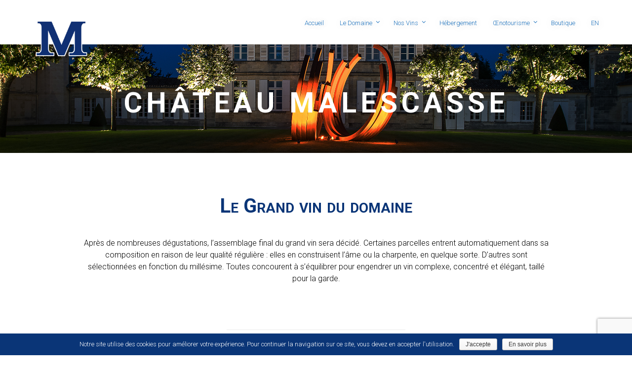

--- FILE ---
content_type: text/html; charset=UTF-8
request_url: https://www.chateau-malescasse.com/chateau-malescasse/
body_size: 20602
content:
<!doctype html>
<html lang="fr-FR">
<head>
	<meta charset="UTF-8">
	<meta name="viewport" content="width=device-width, initial-scale=1">
	<link rel="profile" href="https://gmpg.org/xfn/11">
	<link rel="pingback" href="" />
	<title>Cuvée Château Malescasse AOC Haut-Médoc</title>
<link rel="alternate" hreflang="fr-fr" href="https://www.chateau-malescasse.com/chateau-malescasse/" />
<link rel="alternate" hreflang="en-us" href="https://www.chateau-malescasse.com/en/chateau-malescasse-wines/" />

<!-- This site is optimized with the Yoast SEO plugin v11.2.1 - https://yoast.com/wordpress/plugins/seo/ -->
<meta name="description" content="Tous les millésimes de la cuvée Château Malescasse - Cru Bourgeois - AOC Haut-Médoc."/>
<link rel="canonical" href="https://www.chateau-malescasse.com/chateau-malescasse/" />
<meta property="og:locale" content="fr_FR" />
<meta property="og:type" content="article" />
<meta property="og:title" content="Cuvée Château Malescasse AOC Haut-Médoc" />
<meta property="og:description" content="Tous les millésimes de la cuvée Château Malescasse - Cru Bourgeois - AOC Haut-Médoc." />
<meta property="og:url" content="https://www.chateau-malescasse.com/chateau-malescasse/" />
<meta property="og:site_name" content="Château Malescasse - Vins et crus bourgeois du Haut-Médoc" />
<meta name="twitter:card" content="summary" />
<meta name="twitter:description" content="Tous les millésimes de la cuvée Château Malescasse - Cru Bourgeois - AOC Haut-Médoc." />
<meta name="twitter:title" content="Cuvée Château Malescasse AOC Haut-Médoc" />
<script type='application/ld+json' class='yoast-schema-graph yoast-schema-graph--main'>{"@context":"https://schema.org","@graph":[{"@type":"Organization","@id":"https://www.chateau-malescasse.com/#organization","name":"Ch\u00e2teau Malescasse","url":"https://www.chateau-malescasse.com/","sameAs":[],"logo":{"@type":"ImageObject","@id":"https://www.chateau-malescasse.com/#logo","url":"https://www.chateau-malescasse.com/wp-content/uploads/2015/05/MAlescasse-1-Copie-e1430940805584.png","width":129,"height":68,"caption":"Ch\u00e2teau Malescasse"},"image":{"@id":"https://www.chateau-malescasse.com/#logo"}},{"@type":"WebSite","@id":"https://www.chateau-malescasse.com/#website","url":"https://www.chateau-malescasse.com/","name":"Ch\u00e2teau Malescasse - Vins et crus bourgeois du Haut-M\u00e9doc","publisher":{"@id":"https://www.chateau-malescasse.com/#organization"},"potentialAction":{"@type":"SearchAction","target":"https://www.chateau-malescasse.com/?s={search_term_string}","query-input":"required name=search_term_string"}},{"@type":"WebPage","@id":"https://www.chateau-malescasse.com/chateau-malescasse/#webpage","url":"https://www.chateau-malescasse.com/chateau-malescasse/","inLanguage":"fr-FR","name":"Cuv\u00e9e Ch\u00e2teau Malescasse AOC Haut-M\u00e9doc","isPartOf":{"@id":"https://www.chateau-malescasse.com/#website"},"datePublished":"2016-02-02T13:40:14+00:00","dateModified":"2025-03-10T18:04:29+00:00","description":"Tous les mill\u00e9simes de la cuv\u00e9e Ch\u00e2teau Malescasse - Cru Bourgeois - AOC Haut-M\u00e9doc.","breadcrumb":{"@id":"https://www.chateau-malescasse.com/chateau-malescasse/#breadcrumb"}},{"@type":"BreadcrumbList","@id":"https://www.chateau-malescasse.com/chateau-malescasse/#breadcrumb","itemListElement":[{"@type":"ListItem","position":1,"item":{"@type":"WebPage","@id":"https://www.chateau-malescasse.com/","url":"https://www.chateau-malescasse.com/","name":"Accueil"}},{"@type":"ListItem","position":2,"item":{"@type":"WebPage","@id":"https://www.chateau-malescasse.com/chateau-malescasse/","url":"https://www.chateau-malescasse.com/chateau-malescasse/","name":"Ch\u00e2teau Malescasse"}}]}]}</script>
<!-- / Yoast SEO plugin. -->

<link rel='dns-prefetch' href='//www.google.com' />
<link rel='dns-prefetch' href='//maps.google.com' />
<link rel='dns-prefetch' href='//fonts.googleapis.com' />
<link rel='dns-prefetch' href='//s.w.org' />
<link rel="alternate" type="application/rss+xml" title="Château Malescasse - Vins et crus bourgeois du Haut-Médoc &raquo; Flux" href="https://www.chateau-malescasse.com/feed/" />
<link rel="alternate" type="application/rss+xml" title="Château Malescasse - Vins et crus bourgeois du Haut-Médoc &raquo; Flux des commentaires" href="https://www.chateau-malescasse.com/comments/feed/" />
		<script type="text/javascript">
			window._wpemojiSettings = {"baseUrl":"https:\/\/s.w.org\/images\/core\/emoji\/12.0.0-1\/72x72\/","ext":".png","svgUrl":"https:\/\/s.w.org\/images\/core\/emoji\/12.0.0-1\/svg\/","svgExt":".svg","source":{"concatemoji":"https:\/\/www.chateau-malescasse.com\/wp-includes\/js\/wp-emoji-release.min.js?ver=11cb05052660dece1d87b6f7feecabc0"}};
			!function(e,a,t){var n,r,o,i=a.createElement("canvas"),p=i.getContext&&i.getContext("2d");function s(e,t){var a=String.fromCharCode;p.clearRect(0,0,i.width,i.height),p.fillText(a.apply(this,e),0,0);e=i.toDataURL();return p.clearRect(0,0,i.width,i.height),p.fillText(a.apply(this,t),0,0),e===i.toDataURL()}function c(e){var t=a.createElement("script");t.src=e,t.defer=t.type="text/javascript",a.getElementsByTagName("head")[0].appendChild(t)}for(o=Array("flag","emoji"),t.supports={everything:!0,everythingExceptFlag:!0},r=0;r<o.length;r++)t.supports[o[r]]=function(e){if(!p||!p.fillText)return!1;switch(p.textBaseline="top",p.font="600 32px Arial",e){case"flag":return s([55356,56826,55356,56819],[55356,56826,8203,55356,56819])?!1:!s([55356,57332,56128,56423,56128,56418,56128,56421,56128,56430,56128,56423,56128,56447],[55356,57332,8203,56128,56423,8203,56128,56418,8203,56128,56421,8203,56128,56430,8203,56128,56423,8203,56128,56447]);case"emoji":return!s([55357,56424,55356,57342,8205,55358,56605,8205,55357,56424,55356,57340],[55357,56424,55356,57342,8203,55358,56605,8203,55357,56424,55356,57340])}return!1}(o[r]),t.supports.everything=t.supports.everything&&t.supports[o[r]],"flag"!==o[r]&&(t.supports.everythingExceptFlag=t.supports.everythingExceptFlag&&t.supports[o[r]]);t.supports.everythingExceptFlag=t.supports.everythingExceptFlag&&!t.supports.flag,t.DOMReady=!1,t.readyCallback=function(){t.DOMReady=!0},t.supports.everything||(n=function(){t.readyCallback()},a.addEventListener?(a.addEventListener("DOMContentLoaded",n,!1),e.addEventListener("load",n,!1)):(e.attachEvent("onload",n),a.attachEvent("onreadystatechange",function(){"complete"===a.readyState&&t.readyCallback()})),(n=t.source||{}).concatemoji?c(n.concatemoji):n.wpemoji&&n.twemoji&&(c(n.twemoji),c(n.wpemoji)))}(window,document,window._wpemojiSettings);
		</script>
		<style type="text/css">
img.wp-smiley,
img.emoji {
	display: inline !important;
	border: none !important;
	box-shadow: none !important;
	height: 1em !important;
	width: 1em !important;
	margin: 0 .07em !important;
	vertical-align: -0.1em !important;
	background: none !important;
	padding: 0 !important;
}
</style>
	<link rel='stylesheet' id='berocket_mm_quantity_style-css'  href='https://www.chateau-malescasse.com/wp-content/plugins/minmax-quantity-for-woocommerce/css/shop.css?ver=1.2.11.4' type='text/css' media='all' />
<link rel='stylesheet' id='wp-block-library-css'  href='https://www.chateau-malescasse.com/wp-includes/css/dist/block-library/style.min.css?ver=11cb05052660dece1d87b6f7feecabc0' type='text/css' media='all' />
<link rel='stylesheet' id='wc-block-style-css'  href='https://www.chateau-malescasse.com/wp-content/plugins/woocommerce/assets/css/blocks/style.css?ver=3.6.7' type='text/css' media='all' />
<link rel='stylesheet' id='contact-form-7-css'  href='https://www.chateau-malescasse.com/wp-content/plugins/contact-form-7/includes/css/styles.css?ver=5.1.3' type='text/css' media='all' />
<link rel='stylesheet' id='cookie-notice-front-css'  href='https://www.chateau-malescasse.com/wp-content/plugins/cookie-notice/css/front.min.css?ver=11cb05052660dece1d87b6f7feecabc0' type='text/css' media='all' />
<link rel='stylesheet' id='events-maker-front-css'  href='https://www.chateau-malescasse.com/wp-content/plugins/events-maker/css/front.css?ver=11cb05052660dece1d87b6f7feecabc0' type='text/css' media='all' />
<link rel='stylesheet' id='menu-image-css'  href='https://www.chateau-malescasse.com/wp-content/plugins/menu-image/menu-image.css?ver=1.1' type='text/css' media='all' />
<link rel='stylesheet' id='rs-plugin-settings-css'  href='https://www.chateau-malescasse.com/wp-content/plugins/revslider/public/assets/css/settings.css?ver=5.0.7' type='text/css' media='all' />
<style id='rs-plugin-settings-inline-css' type='text/css'>
.tp-caption a{color:#ff7302;text-shadow:none;-webkit-transition:all 0.2s ease-out;-moz-transition:all 0.2s ease-out;-o-transition:all 0.2s ease-out;-ms-transition:all 0.2s ease-out}.tp-caption a:hover{color:#ffa902}.largeredbtn{font-family:"Raleway",sans-serif;font-weight:900;font-size:16px;line-height:60px;color:#fff !important;text-decoration:none;padding-left:40px;padding-right:80px;padding-top:22px;padding-bottom:22px;background:rgb(234,91,31); background:-moz-linear-gradient(top,rgba(234,91,31,1) 0%,rgba(227,58,12,1) 100%); background:-webkit-gradient(linear,left top,left bottom,color-stop(0%,rgba(234,91,31,1)),color-stop(100%,rgba(227,58,12,1))); background:-webkit-linear-gradient(top,rgba(234,91,31,1) 0%,rgba(227,58,12,1) 100%); background:-o-linear-gradient(top,rgba(234,91,31,1) 0%,rgba(227,58,12,1) 100%); background:-ms-linear-gradient(top,rgba(234,91,31,1) 0%,rgba(227,58,12,1) 100%); background:linear-gradient(to bottom,rgba(234,91,31,1) 0%,rgba(227,58,12,1) 100%); filter:progid:DXImageTransform.Microsoft.gradient( startColorstr='#ea5b1f',endColorstr='#e33a0c',GradientType=0 )}.largeredbtn:hover{background:rgb(227,58,12); background:-moz-linear-gradient(top,rgba(227,58,12,1) 0%,rgba(234,91,31,1) 100%); background:-webkit-gradient(linear,left top,left bottom,color-stop(0%,rgba(227,58,12,1)),color-stop(100%,rgba(234,91,31,1))); background:-webkit-linear-gradient(top,rgba(227,58,12,1) 0%,rgba(234,91,31,1) 100%); background:-o-linear-gradient(top,rgba(227,58,12,1) 0%,rgba(234,91,31,1) 100%); background:-ms-linear-gradient(top,rgba(227,58,12,1) 0%,rgba(234,91,31,1) 100%); background:linear-gradient(to bottom,rgba(227,58,12,1) 0%,rgba(234,91,31,1) 100%); filter:progid:DXImageTransform.Microsoft.gradient( startColorstr='#e33a0c',endColorstr='#ea5b1f',GradientType=0 )}.fullrounded img{-webkit-border-radius:400px;-moz-border-radius:400px;border-radius:400px}
</style>
<link rel='stylesheet' id='woocommerce-layout-css'  href='https://www.chateau-malescasse.com/wp-content/plugins/woocommerce/assets/css/woocommerce-layout.css?ver=3.6.7' type='text/css' media='all' />
<link rel='stylesheet' id='woocommerce-general-css'  href='https://www.chateau-malescasse.com/wp-content/plugins/woocommerce/assets/css/woocommerce.css?ver=3.6.7' type='text/css' media='all' />
<style id='woocommerce-inline-inline-css' type='text/css'>
.woocommerce form .form-row .required { visibility: visible; }
</style>
<link rel='stylesheet' id='wpml-legacy-dropdown-0-css'  href='//www.chateau-malescasse.com/wp-content/plugins/sitepress-multilingual-cms/templates/language-switchers/legacy-dropdown/style.css?ver=1' type='text/css' media='all' />
<style id='wpml-legacy-dropdown-0-inline-css' type='text/css'>
.wpml-ls-statics-shortcode_actions{background-color:#ffffff;}.wpml-ls-statics-shortcode_actions, .wpml-ls-statics-shortcode_actions .wpml-ls-sub-menu, .wpml-ls-statics-shortcode_actions a {border-color:#cdcdcd;}.wpml-ls-statics-shortcode_actions a {color:#444444;background-color:#ffffff;}.wpml-ls-statics-shortcode_actions a:hover,.wpml-ls-statics-shortcode_actions a:focus {color:#000000;background-color:#eeeeee;}.wpml-ls-statics-shortcode_actions .wpml-ls-current-language>a {color:#444444;background-color:#ffffff;}.wpml-ls-statics-shortcode_actions .wpml-ls-current-language:hover>a, .wpml-ls-statics-shortcode_actions .wpml-ls-current-language>a:focus {color:#000000;background-color:#eeeeee;}
</style>
<link rel='stylesheet' id='tt-easy-google-fonts-css'  href='https://fonts.googleapis.com/css?family=Roboto%3A300%2C500%2C700%2Cregular%7CLato%3A700&#038;subset=latin&#038;ver=11cb05052660dece1d87b6f7feecabc0' type='text/css' media='all' />
<link rel='stylesheet' id='parent-style-css'  href='https://www.chateau-malescasse.com/wp-content/themes/pro-wise-mountain/style.css?ver=11cb05052660dece1d87b6f7feecabc0' type='text/css' media='all' />
<link rel='stylesheet' id='progression-style-css'  href='https://www.chateau-malescasse.com/wp-content/themes/pro-wise-mountain-child/style.css?ver=11cb05052660dece1d87b6f7feecabc0' type='text/css' media='all' />
<link rel='stylesheet' id='google-fonts-css'  href='https://fonts.googleapis.com/css?family=Crimson+Text%3A400%2C400italic%2C600%2C700%7CLato%3A100%2C300%2C400%2C700&#038;ver=11cb05052660dece1d87b6f7feecabc0' type='text/css' media='all' />
<link rel='stylesheet' id='prettyphoto-css'  href='https://www.chateau-malescasse.com/wp-content/plugins/js_composer6/assets/lib/prettyphoto/css/prettyPhoto.min.css?ver=6.0.2' type='text/css' media='all' />
<!--[if lt IE 9]>
<link rel='stylesheet' id='vc_lte_ie9-css'  href='https://www.chateau-malescasse.com/wp-content/plugins/js_composer6/assets/css/vc_lte_ie9.min.css?ver=6.0.2' type='text/css' media='screen' />
<![endif]-->
<link rel='stylesheet' id='js_composer_front-css'  href='https://www.chateau-malescasse.com/wp-content/plugins/js_composer6/assets/css/js_composer.min.css?ver=6.0.2' type='text/css' media='all' />
<style id='js_composer_front-inline-css' type='text/css'>
.vc_custom_1454413161739{padding-right: 10% !important;padding-bottom: 55px !important;padding-left: 10% !important;}.vc_custom_1456320731403{padding-bottom: 55px !important;}.vc_custom_1461667892563{margin-bottom: 0px !important;border-bottom-width: 0px !important;padding-bottom: 0px !important;}.vc_custom_1461668182370{margin-top: -25px !important;padding-top: -25px !important;}.vc_custom_1741274165610{margin-bottom: 0px !important;border-bottom-width: 0px !important;padding-bottom: 0px !important;}.vc_custom_1461668182370{margin-top: -25px !important;padding-top: -25px !important;}.vc_custom_1740506200123{margin-bottom: 0px !important;border-bottom-width: 0px !important;padding-bottom: 0px !important;}.vc_custom_1461668182370{margin-top: -25px !important;padding-top: -25px !important;}.vc_custom_1461667892563{margin-bottom: 0px !important;border-bottom-width: 0px !important;padding-bottom: 0px !important;}.vc_custom_1461668182370{margin-top: -25px !important;padding-top: -25px !important;}.vc_custom_1461667892563{margin-bottom: 0px !important;border-bottom-width: 0px !important;padding-bottom: 0px !important;}.vc_custom_1461668182370{margin-top: -25px !important;padding-top: -25px !important;}.vc_custom_1461667892563{margin-bottom: 0px !important;border-bottom-width: 0px !important;padding-bottom: 0px !important;}.vc_custom_1461668182370{margin-top: -25px !important;padding-top: -25px !important;}.vc_custom_1461667892563{margin-bottom: 0px !important;border-bottom-width: 0px !important;padding-bottom: 0px !important;}.vc_custom_1461668182370{margin-top: -25px !important;padding-top: -25px !important;}.vc_custom_1461667892563{margin-bottom: 0px !important;border-bottom-width: 0px !important;padding-bottom: 0px !important;}.vc_custom_1461668182370{margin-top: -25px !important;padding-top: -25px !important;}.vc_custom_1456320840117{margin-top: 0px !important;margin-bottom: 0px !important;border-top-width: 0px !important;border-bottom-width: 0px !important;padding-top: 0px !important;padding-bottom: 55px !important;}.vc_custom_1454413467722{padding-right: 35% !important;padding-left: 35% !important;}.vc_custom_1456320375355{padding-bottom: 42px !important;padding-left: 8% !important;}.vc_custom_1456320363502{padding-right: 8% !important;padding-bottom: 42px !important;padding-left: 42px !important;}.vc_custom_1741274066880{margin-bottom: 0px !important;border-bottom-width: 0px !important;padding-bottom: 5px !important;}.vc_custom_1456318624733{margin-bottom: 0px !important;border-bottom-width: 0px !important;padding-bottom: 5px !important;}.vc_custom_1456318989752{margin-bottom: 0px !important;border-bottom-width: 0px !important;padding-bottom: 5px !important;}.vc_custom_1456319020885{margin-bottom: 0px !important;border-bottom-width: 0px !important;padding-bottom: 5px !important;}.vc_custom_1741273074283{margin-bottom: 0px !important;border-bottom-width: 0px !important;padding-bottom: 5px !important;}.vc_custom_1456320375355{padding-bottom: 42px !important;padding-left: 8% !important;}.vc_custom_1456320363502{padding-right: 8% !important;padding-bottom: 42px !important;padding-left: 42px !important;}.vc_custom_1741272697937{margin-bottom: 0px !important;border-bottom-width: 0px !important;padding-bottom: 5px !important;}.vc_custom_1456318624733{margin-bottom: 0px !important;border-bottom-width: 0px !important;padding-bottom: 5px !important;}.vc_custom_1456318989752{margin-bottom: 0px !important;border-bottom-width: 0px !important;padding-bottom: 5px !important;}.vc_custom_1456319020885{margin-bottom: 0px !important;border-bottom-width: 0px !important;padding-bottom: 5px !important;}.vc_custom_1741273074283{margin-bottom: 0px !important;border-bottom-width: 0px !important;padding-bottom: 5px !important;}.vc_custom_1456320375355{padding-bottom: 42px !important;padding-left: 8% !important;}.vc_custom_1456320363502{padding-right: 8% !important;padding-bottom: 42px !important;padding-left: 42px !important;}.vc_custom_1701639172116{margin-bottom: 0px !important;border-bottom-width: 0px !important;padding-bottom: 5px !important;}.vc_custom_1456318624733{margin-bottom: 0px !important;border-bottom-width: 0px !important;padding-bottom: 5px !important;}.vc_custom_1456318989752{margin-bottom: 0px !important;border-bottom-width: 0px !important;padding-bottom: 5px !important;}.vc_custom_1456319020885{margin-bottom: 0px !important;border-bottom-width: 0px !important;padding-bottom: 5px !important;}.vc_custom_1741273074283{margin-bottom: 0px !important;border-bottom-width: 0px !important;padding-bottom: 5px !important;}.vc_custom_1456320375355{padding-bottom: 42px !important;padding-left: 8% !important;}.vc_custom_1456320363502{padding-right: 8% !important;padding-bottom: 42px !important;padding-left: 42px !important;}.vc_custom_1701639149807{margin-bottom: 0px !important;border-bottom-width: 0px !important;padding-bottom: 5px !important;}.vc_custom_1456318624733{margin-bottom: 0px !important;border-bottom-width: 0px !important;padding-bottom: 5px !important;}.vc_custom_1456318989752{margin-bottom: 0px !important;border-bottom-width: 0px !important;padding-bottom: 5px !important;}.vc_custom_1456319020885{margin-bottom: 0px !important;border-bottom-width: 0px !important;padding-bottom: 5px !important;}.vc_custom_1741273074283{margin-bottom: 0px !important;border-bottom-width: 0px !important;padding-bottom: 5px !important;}.vc_custom_1456320375355{padding-bottom: 42px !important;padding-left: 8% !important;}.vc_custom_1456320363502{padding-right: 8% !important;padding-bottom: 42px !important;padding-left: 42px !important;}.vc_custom_1701639135777{margin-bottom: 0px !important;border-bottom-width: 0px !important;padding-bottom: 5px !important;}.vc_custom_1456318624733{margin-bottom: 0px !important;border-bottom-width: 0px !important;padding-bottom: 5px !important;}.vc_custom_1456318989752{margin-bottom: 0px !important;border-bottom-width: 0px !important;padding-bottom: 5px !important;}.vc_custom_1456319020885{margin-bottom: 0px !important;border-bottom-width: 0px !important;padding-bottom: 5px !important;}.vc_custom_1741273074283{margin-bottom: 0px !important;border-bottom-width: 0px !important;padding-bottom: 5px !important;}.vc_custom_1456320375355{padding-bottom: 42px !important;padding-left: 8% !important;}.vc_custom_1456320363502{padding-right: 8% !important;padding-bottom: 42px !important;padding-left: 42px !important;}.vc_custom_1558704560696{margin-bottom: 0px !important;border-bottom-width: 0px !important;padding-bottom: 5px !important;}.vc_custom_1456318624733{margin-bottom: 0px !important;border-bottom-width: 0px !important;padding-bottom: 5px !important;}.vc_custom_1456318989752{margin-bottom: 0px !important;border-bottom-width: 0px !important;padding-bottom: 5px !important;}.vc_custom_1456319020885{margin-bottom: 0px !important;border-bottom-width: 0px !important;padding-bottom: 5px !important;}.vc_custom_1741273074283{margin-bottom: 0px !important;border-bottom-width: 0px !important;padding-bottom: 5px !important;}.vc_custom_1456320375355{padding-bottom: 42px !important;padding-left: 8% !important;}.vc_custom_1456320363502{padding-right: 8% !important;padding-bottom: 42px !important;padding-left: 42px !important;}.vc_custom_1544708843004{margin-bottom: 0px !important;border-bottom-width: 0px !important;padding-bottom: 5px !important;}.vc_custom_1456318624733{margin-bottom: 0px !important;border-bottom-width: 0px !important;padding-bottom: 5px !important;}.vc_custom_1456318989752{margin-bottom: 0px !important;border-bottom-width: 0px !important;padding-bottom: 5px !important;}.vc_custom_1456319020885{margin-bottom: 0px !important;border-bottom-width: 0px !important;padding-bottom: 5px !important;}.vc_custom_1741273074283{margin-bottom: 0px !important;border-bottom-width: 0px !important;padding-bottom: 5px !important;}.vc_custom_1456320375355{padding-bottom: 42px !important;padding-left: 8% !important;}.vc_custom_1456320363502{padding-right: 8% !important;padding-bottom: 42px !important;padding-left: 42px !important;}.vc_custom_1456315630704{margin-bottom: 0px !important;border-bottom-width: 0px !important;padding-bottom: 5px !important;}.vc_custom_1456318624733{margin-bottom: 0px !important;border-bottom-width: 0px !important;padding-bottom: 5px !important;}.vc_custom_1456318989752{margin-bottom: 0px !important;border-bottom-width: 0px !important;padding-bottom: 5px !important;}.vc_custom_1456319020885{margin-bottom: 0px !important;border-bottom-width: 0px !important;padding-bottom: 5px !important;}.vc_custom_1741273074283{margin-bottom: 0px !important;border-bottom-width: 0px !important;padding-bottom: 5px !important;}.vc_custom_1456321421245{padding-left: 8% !important;}.vc_custom_1456321429557{padding-right: 8% !important;padding-left: 42px !important;}.vc_custom_1456322790860{margin-bottom: 0px !important;border-bottom-width: 0px !important;padding-bottom: 0px !important;}.vc_custom_1456322855415{margin-top: -20px !important;border-top-width: 0px !important;padding-top: 0px !important;}.vc_custom_1456318624733{margin-bottom: 0px !important;border-bottom-width: 0px !important;padding-bottom: 5px !important;}.vc_custom_1456318989752{margin-bottom: 0px !important;border-bottom-width: 0px !important;padding-bottom: 5px !important;}.vc_custom_1456319020885{margin-bottom: 0px !important;border-bottom-width: 0px !important;padding-bottom: 5px !important;}.vc_custom_1741273074283{margin-bottom: 0px !important;border-bottom-width: 0px !important;padding-bottom: 5px !important;}
</style>
<link rel='stylesheet' id='sib-front-css-css'  href='https://www.chateau-malescasse.com/wp-content/plugins/mailin/css/mailin-front.css?ver=11cb05052660dece1d87b6f7feecabc0' type='text/css' media='all' />
<script>if (document.location.protocol != "https:") {document.location = document.URL.replace(/^http:/i, "https:");}</script><script type='text/javascript' src='https://www.chateau-malescasse.com/wp-includes/js/jquery/jquery.js?ver=1.12.4-wp'></script>
<script type='text/javascript' src='https://www.chateau-malescasse.com/wp-includes/js/jquery/jquery-migrate.min.js?ver=1.4.1'></script>
<script type='text/javascript'>
/* <![CDATA[ */
var cnArgs = {"ajaxurl":"https:\/\/www.chateau-malescasse.com\/wp-admin\/admin-ajax.php","hideEffect":"fade","onScroll":"yes","onScrollOffset":"100","cookieName":"cookie_notice_accepted","cookieValue":"true","cookieTime":"2592000","cookiePath":"\/","cookieDomain":"","redirection":"","cache":"1","refuse":"no","revoke_cookies":"0","revoke_cookies_opt":"automatic","secure":"1"};
/* ]]> */
</script>
<script type='text/javascript' src='https://www.chateau-malescasse.com/wp-content/plugins/cookie-notice/js/front.min.js?ver=1.2.46'></script>
<script type='text/javascript' src='https://www.chateau-malescasse.com/wp-content/plugins/events-maker/js/front-sorting.js?ver=11cb05052660dece1d87b6f7feecabc0'></script>
<script type='text/javascript' src='https://www.chateau-malescasse.com/wp-content/plugins/itro-popup/scripts/itro-scripts.js?ver=11cb05052660dece1d87b6f7feecabc0'></script>
<script type='text/javascript' src='https://www.chateau-malescasse.com/wp-content/plugins/minmax-quantity-for-woocommerce//js/frontend.js?ver=11cb05052660dece1d87b6f7feecabc0'></script>
<script type='text/javascript' src='https://www.chateau-malescasse.com/wp-content/plugins/revslider/public/assets/js/jquery.themepunch.tools.min.js?ver=5.0.7'></script>
<script type='text/javascript' src='https://www.chateau-malescasse.com/wp-content/plugins/revslider/public/assets/js/jquery.themepunch.revolution.min.js?ver=5.0.7'></script>
<script type='text/javascript' src='https://www.chateau-malescasse.com/wp-content/plugins/woocommerce/assets/js/jquery-blockui/jquery.blockUI.min.js?ver=2.70'></script>
<script type='text/javascript'>
/* <![CDATA[ */
var wc_add_to_cart_params = {"ajax_url":"\/wp-admin\/admin-ajax.php","wc_ajax_url":"\/?wc-ajax=%%endpoint%%","i18n_view_cart":"Voir le panier","cart_url":"https:\/\/www.chateau-malescasse.com\/panier\/","is_cart":"","cart_redirect_after_add":"no"};
/* ]]> */
</script>
<script type='text/javascript' src='https://www.chateau-malescasse.com/wp-content/plugins/woocommerce/assets/js/frontend/add-to-cart.min.js?ver=3.6.7'></script>
<script type='text/javascript' src='//www.chateau-malescasse.com/wp-content/plugins/sitepress-multilingual-cms/templates/language-switchers/legacy-dropdown/script.js?ver=1'></script>
<script type='text/javascript' src='https://www.chateau-malescasse.com/wp-content/plugins/js_composer6/assets/js/vendors/woocommerce-add-to-cart.js?ver=6.0.2'></script>
<script type='text/javascript' src='https://maps.google.com/maps/api/js?sensor=false&#038;ver=11cb05052660dece1d87b6f7feecabc0'></script>
<script type='text/javascript' src='https://www.chateau-malescasse.com/wp-content/themes/pro-wise-mountain/js/jquery.gomap-1.3.3.min.js?ver=20120206'></script>
<script type='text/javascript'>
/* <![CDATA[ */
var sibErrMsg = {"invalidMail":"Veuillez entrer une adresse e-mail valide.","requiredField":"Veuillez complter les champs obligatoires.","invalidDateFormat":"Veuillez entrer une date valide.","invalidSMSFormat":"Please fill out valid phone number"};
var ajax_sib_front_object = {"ajax_url":"https:\/\/www.chateau-malescasse.com\/wp-admin\/admin-ajax.php","ajax_nonce":"91abb79426","flag_url":"https:\/\/www.chateau-malescasse.com\/wp-content\/plugins\/mailin\/img\/flags\/"};
/* ]]> */
</script>
<script type='text/javascript' src='https://www.chateau-malescasse.com/wp-content/plugins/mailin/js/mailin-front.js?ver=1558409539'></script>
<link rel='https://api.w.org/' href='https://www.chateau-malescasse.com/wp-json/' />

<link rel='shortlink' href='https://www.chateau-malescasse.com/?p=6892' />
<link rel="alternate" type="application/json+oembed" href="https://www.chateau-malescasse.com/wp-json/oembed/1.0/embed?url=https%3A%2F%2Fwww.chateau-malescasse.com%2Fchateau-malescasse%2F" />
<link rel="alternate" type="text/xml+oembed" href="https://www.chateau-malescasse.com/wp-json/oembed/1.0/embed?url=https%3A%2F%2Fwww.chateau-malescasse.com%2Fchateau-malescasse%2F&#038;format=xml" />
<meta name="generator" content="WPML ver:4.2.1 stt:1,4;" />

		<script>
			(function(i,s,o,g,r,a,m){i['GoogleAnalyticsObject']=r;i[r]=i[r]||function(){
			(i[r].q=i[r].q||[]).push(arguments)},i[r].l=1*new Date();a=s.createElement(o),
			m=s.getElementsByTagName(o)[0];a.async=1;a.src=g;m.parentNode.insertBefore(a,m)
			})(window,document,'script','https://www.google-analytics.com/analytics.js','ga');
			ga('create', 'UA-62974895-1', 'auto');
			ga('require', 'displayfeatures');
			ga('require', 'linkid');
			ga('send', 'pageview');
		</script>

	<style></style><script type="text/javascript">
(function(url){
	if(/(?:Chrome\/26\.0\.1410\.63 Safari\/537\.31|WordfenceTestMonBot)/.test(navigator.userAgent)){ return; }
	var addEvent = function(evt, handler) {
		if (window.addEventListener) {
			document.addEventListener(evt, handler, false);
		} else if (window.attachEvent) {
			document.attachEvent('on' + evt, handler);
		}
	};
	var removeEvent = function(evt, handler) {
		if (window.removeEventListener) {
			document.removeEventListener(evt, handler, false);
		} else if (window.detachEvent) {
			document.detachEvent('on' + evt, handler);
		}
	};
	var evts = 'contextmenu dblclick drag dragend dragenter dragleave dragover dragstart drop keydown keypress keyup mousedown mousemove mouseout mouseover mouseup mousewheel scroll'.split(' ');
	var logHuman = function() {
		if (window.wfLogHumanRan) { return; }
		window.wfLogHumanRan = true;
		var wfscr = document.createElement('script');
		wfscr.type = 'text/javascript';
		wfscr.async = true;
		wfscr.src = url + '&r=' + Math.random();
		(document.getElementsByTagName('head')[0]||document.getElementsByTagName('body')[0]).appendChild(wfscr);
		for (var i = 0; i < evts.length; i++) {
			removeEvent(evts[i], logHuman);
		}
	};
	for (var i = 0; i < evts.length; i++) {
		addEvent(evts[i], logHuman);
	}
})('//www.chateau-malescasse.com/?wordfence_lh=1&hid=36285EAE02B8363E6E965C59455C8D00');
</script><link rel="shortcut icon" type="image/x-icon" href="/favicon.ico" />


<link rel="icon"  href="https://www.chateau-malescasse.com/wp-content/uploads/2016/02/logo-M-01-e1455199211891.png">

<style type="text/css">

	/* Theme Settings */
		
	#page-header-pro #fixed-header-z { background: ; } 
	body #logo-pro, body #logo-pro img {max-width:150px;}
	#page-header-pro h1#logo-pro { padding-top:0px; padding-bottom:30px; }
		body.page #comments {display:none;}										
	
	/* Theme Colors */
	footer#site-footer #pro-scroll-top { color:#0a3577; background: #ffffff; border-top:1px solid rgba(255,255,255,  0.2); border-left:1px solid rgba(255,255,255,  0.2); border-right:1px solid rgba(255,255,255,  0.2); }
	footer#site-footer #pro-scroll-top:hover {  color:#ffffff; background: #0a3577; border-color:rgba(255,255,255,  0); }
	.sf-mega, .sf-menu ul, ul.mobile-menu-pro li ul li {  background:rgba(38,42,48,  0.99); }
	.sf-menu ul, ul.mobile-menu-pro ul { border-top:2px solid #0a3577; }
	#sidebar { background:#deded4; }
	.product-container-pro, body.single-product  .single-product-container-pro {background:#deded4; border:1px solid #deded4; }
	#content-pro  .width-container-pro span.onsale { background:#4abd92; }
	body ul.page-numbers span, body ul.page-numbers a { background:#4abd92; }
	body ul.page-numbers span.current, body ul.page-numbers a:hover, .page-links-pro a:hover { background:#253034; border-color:#253034;}
	body #content-pro #events-full-calendar .fc-toolbar { background:#4abd92; border-color:#4abd92;}
	.menu-collapser, ul.mobile-menu-pro, .collapse-button, ul.mobile-menu-pro li {background-color:#c6c6c6;}
	nav#site-navigation {background-color:rgba(24,26,30,0);}	
	#widget-area-pro a i {color:#253034;}	
	#page-header-pro {background-color:#15181e;}
	body {background-color:#ffffff;}
	#boxed-layout-pro {background-color:#ffffff;}	
	footer#site-footer {background-color:#0a3577;}

	/* Background Images */
			
						
			
		
	
	/* Page Title Backgrounds Conditionals */	
																					#page-header-pro {background-image: url("https://www.chateau-malescasse.com/wp-content/uploads/2019/11/malescasse-header-menu-image-version2assombri.jpg"); background-size:cover; background-position: center center; background-repeat: no-repeat;}
															
		
	
	
	 	</style>


    	<noscript><style>.woocommerce-product-gallery{ opacity: 1 !important; }</style></noscript>
	<script>(window.gaDevIds=window.gaDevIds||[]).push('5CDcaG');</script><meta name="generator" content="Powered by WPBakery Page Builder - drag and drop page builder for WordPress."/>
<script type="text/javascript">
            (function() {window.sib ={equeue:[],client_key:"8pz1fpj8hmsn838qwskhp"};/* OPTIONAL: email for identify request*/window.sendinblue = {}; for (var j = ['track', 'identify', 'trackLink', 'page'], i = 0; i < j.length; i++) { (function(k) { window.sendinblue[k] = function() { var arg = Array.prototype.slice.call(arguments); (window.sib[k] || function() { var t = {}; t[k] = arg; window.sib.equeue.push(t);})(arg[0], arg[1], arg[2]);};})(j[i]);}var n = document.createElement("script"),i = document.getElementsByTagName("script")[0]; n.type = "text/javascript", n.id = "sendinblue-js", n.async = !0, n.src = "https://sibautomation.com/sa.js?key=" + window.sib.client_key, i.parentNode.insertBefore(n, i), window.sendinblue.page();})();
            </script><meta name="generator" content="Powered by Slider Revolution 5.0.7 - responsive, Mobile-Friendly Slider Plugin for WordPress with comfortable drag and drop interface." />
<!-- Google Tag Manager -->
<script>(function(w,d,s,l,i){w[l]=w[l]||[];w[l].push({'gtm.start':
new Date().getTime(),event:'gtm.js'});var f=d.getElementsByTagName(s)[0],
j=d.createElement(s),dl=l!='dataLayer'?'&l='+l:'';j.async=true;j.src=
'https://www.googletagmanager.com/gtm.js?id='+i+dl;f.parentNode.insertBefore(j,f);
})(window,document,'script','dataLayer','GTM-KRMH555');</script>
<!-- End Google Tag Manager -->
<script src="https://www.googleoptimize.com/optimize.js?id=OPT-MVQ4HRG"></script>		<!-- Facebook Pixel Code -->
		<script>
						!function(f,b,e,v,n,t,s){if(f.fbq)return;n=f.fbq=function(){n.callMethod?
				n.callMethod.apply(n,arguments):n.queue.push(arguments)};if(!f._fbq)f._fbq=n;
				n.push=n;n.loaded=!0;n.version='2.0';n.agent='dvpixelcaffeinewordpress';n.queue=[];t=b.createElement(e);t.async=!0;
				t.src=v;s=b.getElementsByTagName(e)[0];s.parentNode.insertBefore(t,s)}(window,
				document,'script','https://connect.facebook.net/en_US/fbevents.js');
			
			var aepc_pixel = {"pixel_id":"1354272544643479","user":[],"enable_advanced_events":"yes","fire_delay":"0","enable_viewcontent":"no","enable_addtocart":"no","enable_addtowishlist":"no","enable_initiatecheckout":"no","enable_addpaymentinfo":"no","enable_purchase":"yes","allowed_params":{"AddToCart":["value","currency","content_category","content_name","content_type","content_ids"],"AddToWishlist":["value","currency","content_category","content_name","content_type","content_ids"]}},
				aepc_pixel_args = [],
				aepc_extend_args = function( args ) {
					if ( typeof args === 'undefined' ) {
						args = {};
					}

					for(var key in aepc_pixel_args)
						args[key] = aepc_pixel_args[key];

					return args;
				};

			// Extend args
			if ( 'yes' === aepc_pixel.enable_advanced_events ) {
				aepc_pixel_args.userAgent = navigator.userAgent;
				aepc_pixel_args.language = navigator.language;

				if ( document.referrer.indexOf( document.domain ) < 0 ) {
					aepc_pixel_args.referrer = document.referrer;
				}
			}

			fbq('init', aepc_pixel.pixel_id, aepc_pixel.user);

						setTimeout( function() {
				fbq('track', "PageView", aepc_pixel_args);
			}, aepc_pixel.fire_delay * 1000 );
		</script>
				<noscript><img height="1" width="1" style="display:none"
		               src="https://www.facebook.com/tr?id=1354272544643479&ev=PageView&noscript=1"
			/></noscript>
				<!-- End Facebook Pixel Code -->
				<style type="text/css" id="wp-custom-css">
			.page-id-9 #sticky-pro ul li a {
	color: white;
}

.page-id-7342 #sticky-pro ul li a {
	color: white;
}

		</style>
		<style id="tt-easy-google-font-styles" type="text/css">body { color: #000000; font-family: 'Roboto'; font-size: 14px; font-style: normal; font-weight: 300; line-height: 1.5; text-decoration: none; text-transform: none; }
a { color: #47b749; font-family: 'Roboto'; font-style: normal; font-weight: 500; }
a:hover, .comment-navigation a:hover, h2.menu-title-pro a:hover { color: #0a3577; }
.text-pro-widget { color: #ffffff; font-family: 'Crimson Text'; font-size: 52px; line-height: 1.3; padding-top: 80px; padding-bottom: 80px; text-decoration: none; text-transform: uppercase; }
#page-header-pro h1 { color: #ffffff; font-family: 'Roboto'; font-size: 57px; font-style: normal; font-weight: 700; letter-spacing: 8px; line-height: 1.2; padding-top: 175px; padding-bottom: 67px; text-decoration: none; text-transform: uppercase; }
h1 { color: #47b749; font-family: 'Lato'; font-size: 40px; line-height: 1.2; margin-bottom: 25px; text-decoration: none; text-transform: none; }
h2 { color: #0a3577; font-family: 'Roboto'; font-size: 40px; font-style: normal; font-weight: 400; line-height: 1.4; margin-bottom: 25px; text-decoration: none; text-transform: none; }
h3 { color: #0a3577; font-family: 'Lato'; font-size: 28px; font-style: normal; font-weight: 700; line-height: 1.4; margin-bottom: 25px; text-decoration: none; text-transform: none; }
h4 { color: #4abd92; font-family: 'Lato'; font-size: 26px; line-height: 1.4; margin-bottom: 18px; text-decoration: none; text-transform: none; }
h5 { color: #4abd92; font-family: 'Lato'; font-size: 24px; line-height: 1.4; margin-bottom: 18px; text-decoration: none; text-transform: none; }
h6 { color: #000000; font-family: 'Roboto'; font-size: 17px; font-style: normal; font-weight: 400; line-height: 1.4; margin-bottom: 18px; text-decoration: none; text-transform: none; }
#content-pro ul li.product h3 { color: #505045; font-family: 'Lato'; font-size: 16px; letter-spacing: 1.5px; line-height: 1.4; text-decoration: none; text-transform: uppercase; }
.sf-menu a, ul.mobile-menu-pro a { color: #1e73be; font-family: 'Roboto'; font-size: 13px; font-style: normal; font-weight: 300; line-height: 1; padding-top: 40px; padding-bottom: 10px; padding-left: 22px; padding-right: 22px; text-decoration: none; text-transform: capitalize; }
.sf-menu li.current-menu-item a, .sf-menu a:hover, .sf-menu li.sfHover a, .menu-show-hide-pro, ul.mobile-menu-pro a:hover { color: #0a3577; text-decoration: none; }
.sf-menu li li a, .sf-menu li.sfHover li a, .sf-menu li.sfHover li.sfHover li a, .sf-menu li.sfHover li.sfHover li.sfHover li a, .sf-menu li.sfHover li.sfHover li.sfHover li.sfHover li a, .sf-menu li.sfHover li.sfHover li.sfHover li.sfHover li.sfHover li a, ul.mobile-menu-pro li ul a { background-color: #000000; color: #ffffff; font-size: 13px; padding-top: 15px; padding-bottom: 15px; padding-left: 25px; padding-right: 50px; }
.sf-menu li.sfHover li a:hover, .sf-menu li.sfHover li.sfHover a, .sf-menu li.sfHover li li a:hover, .sf-menu li.sfHover li.sfHover li.sfHover a,  .sf-menu li.sfHover li li li a:hover, .sf-menu li.sfHover li.sfHover li.sfHover a:hover, .sf-menu li.sfHover li.sfHover li.sfHover li.sfHover a, .sf-menu li.sfHover li li li li a:hover, .sf-menu li.sfHover li.sfHover li.sfHover li.sfHover a:hover, .sf-menu li.sfHover li.sfHover li.sfHover li.sfHover li.sfHover a, .sf-menu li.sfHover li li li li li a:hover, .sf-menu li.sfHover li.sfHover li.sfHover li.sfHover li.sfHover a:hover, .sf-menu li.sfHover li.sfHover li.sfHover li.sfHover li.sfHover li.sfHover a, ul.mobile-menu-pro li ul a:hover { background-color: #0a3577; color: #ffffff; }
.sf-mega h2.mega-menu-heading { color: #ffffff; font-size: 15px; padding-top: 20px; padding-bottom: 10px; padding-left: 25px; padding-right: 25px; text-transform: uppercase; }
#pro-home-slider .pro-heading-light, #pro-home-slider .pro-heading-light a { color: #ffffff; font-family: 'Lato'; font-size: 57px; line-height: 1.2; }
#pro-home-slider .pro-text-light, #pro-home-slider .pro-text-light a { color: #ffffff; font-family: 'Lato'; font-size: 21px; line-height: 1; }
#pro-home-slider .pro-button a { background-color: #4abd92; color: #ffffff; font-family: 'Lato'; font-size: 14px; letter-spacing: 1.4px; line-height: 1; padding-top: 24px; padding-bottom: 25px; padding-left: 32px; padding-right: 32px; text-transform: uppercase; }
#pro-home-slider .pro-button a:hover { background-color: #343638; color: #ffffff; font-size: 14px; line-height: 1; }
#pro-home-slider a i { background-color: #ffffff; color: #1b1b1b; font-size: 17px; line-height: 1; }
#sidebar h5.widget-title { color: #505045; font-size: 20px; line-height: 1; text-transform: uppercase; }
#sidebar a { color: #585858; }
#sidebar a:hover { color: #696969; }
footer#site-footer { color: #ffffff; font-family: 'Roboto'; font-style: normal; font-weight: 300; }
h6.widget-title { color: #ffffff; text-transform: uppercase; }
footer#site-footer a { color: #ffffff; font-family: 'Roboto'; font-style: normal; font-weight: 500; }
footer#site-footer a:hover { color: #47b749; }
#copyright-text-pro { color: rgba(255,255,255, 0.2); font-family: 'Roboto'; font-size: 11px; font-style: normal; font-weight: 300; padding-top: 32px; padding-bottom: 32px; text-transform: uppercase; }
footer#site-footer #footer-right-pro ul li a { color: #ffffff; font-family: 'Lato'; }
footer#site-footer #footer-right-pro ul li a:hover { color: #AEAEAE; font-family: 'Lato'; }
a.pro-button-shortcode.default-style-pro { background-color: #ffffff; color: #47b749; font-family: 'Roboto'; font-size: 12px; font-style: normal; font-weight: 300; letter-spacing: 1.4px; line-height: 1; padding-top: 24px; padding-bottom: 25px; padding-left: 32px; padding-right: 32px; text-decoration: none; text-transform: uppercase; border-top-style: solid; border-top-width: 1px; border-bottom-style: solid; border-bottom-width: 1px; border-left-style: solid; border-left-width: 1px; border-right-style: solid; border-right-width: 1px; }
a.pro-button-shortcode.default-style-pro:hover { background-color: #47b749; color: #ffffff; }
a.pro-button-shortcode.dark-style-pro { background-color: #0a3577; color: #ffffff; font-family: 'Roboto'; font-size: 12px; font-style: normal; font-weight: 400; letter-spacing: 1.4px; line-height: 1; padding-top: 24px; padding-bottom: 25px; padding-left: 32px; padding-right: 32px; text-decoration: none; text-transform: uppercase; border-top-color: #ffffff; border-top-style: solid; border-top-width: 2px; border-bottom-style: solid; border-bottom-width: 2px; border-left-style: solid; border-left-width: 2px; border-right-style: solid; border-right-width: 2px; border-top-left-radius: 3px; }
a.pro-button-shortcode.dark-style-pro:hover { background-color: #ffffff; color: #0a3577; border-top-color: #ffffff; border-bottom-color: #ffffff; border-left-color: #ffffff; border-right-color: #ffffff; border-top-left-radius: 3px; border-top-right-radius: 3px; border-bottom-right-radius: 3px; border-bottom-left-radius: 3px; }
a.pro-button-shortcode.modern-style-pro { background-color: #ffffff; color: #737b82; font-family: 'Roboto'; font-size: 12px; font-style: normal; font-weight: 300; letter-spacing: 1.4px; line-height: 1; padding-top: 24px; padding-bottom: 25px; padding-left: 32px; padding-right: 32px; text-decoration: none; text-transform: uppercase; border-top-color: #737b82; border-top-style: solid; border-top-width: 1px; border-bottom-color: #737b82; border-bottom-style: solid; border-bottom-width: 1px; border-left-color: #737b82; border-left-style: solid; border-left-width: 1px; border-right-color: #737b82; border-right-style: solid; border-right-width: 1px; }
a.pro-button-shortcode.modern-style-pro:hover { background-color: #737b82; color: #ffffff; }
a.pro-button-shortcode.light-style-pro { background-color: #ffffff; color: #737b82; font-family: 'Roboto'; font-size: 12px; font-style: normal; font-weight: 300; letter-spacing: 1.4px; line-height: 1; padding-top: 24px; padding-bottom: 25px; padding-left: 32px; padding-right: 32px; text-decoration: none; text-transform: uppercase; border-top-color: #737b82; border-top-style: solid; border-bottom-color: #737b82; border-bottom-style: solid; border-left-color: #737b82; border-left-style: solid; border-right-color: #737b82; border-right-style: solid; }
a.pro-button-shortcode.light-style-pro:hover { background-color: #343638; color: #ffffff; }
body  .woocommerce .form-row input.button, body .woocommerce .return-to-shop a.button, .woocommerce .cart_totals .wc-proceed-to-checkout a.button, .woocommerce .woocommerce-checkout input.button, #reviews #respond p.form-submit input.submit,
#content-pro ul li.product .button, body #content-pro #content .button, .woocommerce .widget_price_filter .ui-slider .ui-slider-range, .woocommerce .widget_price_filter .ui-slider .ui-slider-handle { background-color: #0a3577; color: #ffffff; font-family: 'Roboto'; font-style: normal; font-weight: 400; }
body  .woocommerce .form-row input.button:hover, body .woocommerce .return-to-shop a.button:hover, .woocommerce .cart_totals .wc-proceed-to-checkout a.button:hover, .woocommerce .woocommerce-checkout input.button:hover,
#content-pro ul li.product .button:hover, body #content-pro #content .button:hover, #reviews #respond p.form-submit input.submit:hover { background-color: #ffffff; color: #0a3577; }
body h6.wine-title-pro, body h6.wine-title-pro a { color: #505045; font-family: 'Lato'; font-size: 17px; letter-spacing: 1.4px; line-height: 1.4; margin-top: 18px; margin-bottom: 45px; text-transform: uppercase; }
.pro-sub-header { font-family: 'Lato'; font-size: 14px; margin-top: 15px; margin-bottom: 20px; text-transform: uppercase; }
h5.event-title-pro a { color: #7e7e6a; font-family: 'Lato'; font-size: 25px; line-height: 1.4; margin-bottom: 8px; text-transform: uppercase; }
body.single-event .entry-meta .entry-date { background-color: #f5f5f5; color: #4abd92; font-family: 'Crimson Text'; font-size: 20px; font-style: italic; margin-bottom: 15px; padding-top: 12px; padding-bottom: 10px; padding-left: 15px; padding-right: 12px; }
</style><noscript><style type="text/css"> .wpb_animate_when_almost_visible { opacity: 1; }</style></noscript></head>
<body data-rsssl=1 class="page-template-default page page-id-6892 cookies-not-set woocommerce-no-js wpb-js-composer js-comp-ver-6.0.2 vc_responsive">
<!-- Google Tag Manager (noscript) -->
<noscript><iframe src="https://www.googletagmanager.com/ns.html?id=GTM-KRMH555"
height="0" width="0" style="display:none;visibility:hidden"></iframe></noscript>
<!-- End Google Tag Manager (noscript) -->
	
		
	<div id="mobile-menu-container">	
	<div class="menu-menu-malescasse-container"><ul id="menu-menu-malescasse" class="mobile-menu-pro"><li class="normal-item-pro  menu-item menu-item-type-custom menu-item-object-custom menu-item-home menu-item-6624"><a    href="https://www.chateau-malescasse.com">Accueil</a></li>
<li class="normal-item-pro  menu-item menu-item-type-custom menu-item-object-custom menu-item-has-children menu-item-7056"><a    href="#">Le Domaine</a>
<ul class="menu-pro sub-menu">
	<li class="normal-item-pro  menu-item menu-item-type-custom menu-item-object-custom menu-item-has-children menu-item-7049"><a    href="#">Histoire</a>
	<ul class="sub-menu">
		<li class=" menu-item menu-item-type-post_type menu-item-object-page menu-item-7050"><a    href="https://www.chateau-malescasse.com/chateau-malescasse-hier-et-aujourdhui/">Hier et aujourd&#8217;hui</a></li>
		<li class=" menu-item menu-item-type-post_type menu-item-object-page menu-item-7051"><a    href="https://www.chateau-malescasse.com/l-appellation-haut-medoc/">Le Haut-Médoc</a></li>
		<li class=" menu-item menu-item-type-post_type menu-item-object-page menu-item-7052"><a    href="https://www.chateau-malescasse.com/les-crus-bourgeois/">Les crus Bourgeois</a></li>
	</ul>
</li>
	<li class="normal-item-pro  menu-item menu-item-type-custom menu-item-object-custom menu-item-has-children menu-item-7053"><a    href="#">Les Hommes</a>
	<ul class="sub-menu">
		<li class=" menu-item menu-item-type-post_type menu-item-object-page menu-item-7055"><a    href="https://www.chateau-malescasse.com/philippe-austruy/">Philippe Austruy</a></li>
		<li class=" menu-item menu-item-type-post_type menu-item-object-page menu-item-7054"><a    href="https://www.chateau-malescasse.com/l-equipe/">L&#8217;équipe</a></li>
	</ul>
</li>
	<li class="normal-item-pro  menu-item menu-item-type-post_type menu-item-object-page menu-item-7059"><a    href="https://www.chateau-malescasse.com/situation-et-terroir/">Situation et terroir</a></li>
	<li class="normal-item-pro  menu-item menu-item-type-post_type menu-item-object-page menu-item-7058"><a    href="https://www.chateau-malescasse.com/notre-philosophie/">Notre philosophie</a></li>
	<li class="normal-item-pro  menu-item menu-item-type-post_type menu-item-object-page menu-item-7057"><a    href="https://www.chateau-malescasse.com/chai-et-vinification/">Chai et vinification</a></li>
	<li class="normal-item-pro  menu-item menu-item-type-post_type menu-item-object-page menu-item-8532"><a    href="https://www.chateau-malescasse.com/l-art-a-malescasse/">L&#8217;art à Malescasse</a></li>
</ul>
</li>
<li class="normal-item-pro  menu-item menu-item-type-custom menu-item-object-custom current-menu-ancestor current-menu-parent menu-item-has-children menu-item-7060"><a    href="#">Nos vins</a>
<ul class="menu-pro sub-menu">
	<li class="normal-item-pro  menu-item menu-item-type-post_type menu-item-object-page current-menu-item page_item page-item-6892 current_page_item menu-item-7061"><a    href="https://www.chateau-malescasse.com/chateau-malescasse/">Château Malescasse</a></li>
	<li class="normal-item-pro  menu-item menu-item-type-post_type menu-item-object-page menu-item-8357"><a    href="https://www.chateau-malescasse.com/le-moulin-rose-de-malescasse-2/">Le Moulin Rose de Malescasse</a></li>
	<li class="normal-item-pro  menu-item menu-item-type-post_type menu-item-object-page menu-item-9598"><a    href="https://www.chateau-malescasse.com/simone-de-malescasse/">Simone de Malescasse</a></li>
</ul>
</li>
<li class=" menu-item menu-item-type-post_type menu-item-object-page menu-item-8701"><a    href="https://www.chateau-malescasse.com/privatiser-chateau-malescasse/">Hébergement</a></li>
<li class="normal-item-pro  menu-item menu-item-type-custom menu-item-object-custom menu-item-has-children menu-item-7831"><a    href="#">Œnotourisme</a>
<ul class="menu-pro sub-menu">
	<li class="normal-item-pro  menu-item menu-item-type-post_type menu-item-object-page menu-item-7108"><a    href="https://www.chateau-malescasse.com/visite-et-degustation/">Visite et dégustation</a></li>
	<li class="normal-item-pro  menu-item menu-item-type-post_type menu-item-object-page menu-item-7832"><a    href="https://www.chateau-malescasse.com/espaces-reception-chateau-malescasse/">Nos espaces de réception</a></li>
	<li class="normal-item-pro  menu-item menu-item-type-post_type menu-item-object-page menu-item-7834"><a    href="https://www.chateau-malescasse.com/evenements-reception-chateau-malescasse-haut-medoc/">Organiser un événement</a></li>
	<li class="normal-item-pro  menu-item menu-item-type-post_type menu-item-object-page menu-item-7833"><a    href="https://www.chateau-malescasse.com/venir-a-chateau-malescasse/">Venir à Château Malescasse</a></li>
	<li class="normal-item-pro  menu-item menu-item-type-post_type menu-item-object-page menu-item-7835"><a    href="https://www.chateau-malescasse.com/contact/">Contact</a></li>
</ul>
</li>
<li class="normal-item-pro  menu-item menu-item-type-custom menu-item-object-custom menu-item-8352"><a    href="https://www.vignobles-austruy.com/chateau-malescasse.html">Boutique</a></li>
<li class="normal-item-pro  menu-item menu-item-type-custom menu-item-object-custom menu-item-7415"><a    href="https://chateau-malescasse.com/en">EN</a></li>
</ul></div>	</div><!-- close #mobile-menu-container -->
	
	<header id="masthead-pro" class="site-header-pro">
		
		<div id="sticky-pro">
			
		<div id="fixed-header-z">
		<div class="width-container-pro ">
		
		<h1 id="logo-pro"><a href="https://www.chateau-malescasse.com/" title="Château Malescasse &#8211; Vins et crus bourgeois du Haut-Médoc" rel="home"><img src="https://www.chateau-malescasse.com/wp-content/uploads/2019/11/logo-malescasse-M-blanc-bordure10.png" alt="Château Malescasse &#8211; Vins et crus bourgeois du Haut-Médoc" width="150" /></a></h1>		
		<nav id="site-navigation" class="main-navigation">
				<div class="menu-menu-malescasse-container"><ul id="menu-menu-malescasse-1" class="sf-menu"><li class="normal-item-pro  menu-item menu-item-type-custom menu-item-object-custom menu-item-home menu-item-6624"><a    href="https://www.chateau-malescasse.com">Accueil</a></li>
<li class="normal-item-pro  menu-item menu-item-type-custom menu-item-object-custom menu-item-has-children menu-item-7056"><a    href="#">Le Domaine</a>
<ul class="menu-pro sub-menu">
	<li class="normal-item-pro  menu-item menu-item-type-custom menu-item-object-custom menu-item-has-children menu-item-7049"><a    href="#">Histoire</a>
	<ul class="sub-menu">
		<li class=" menu-item menu-item-type-post_type menu-item-object-page menu-item-7050"><a    href="https://www.chateau-malescasse.com/chateau-malescasse-hier-et-aujourdhui/">Hier et aujourd&#8217;hui</a></li>
		<li class=" menu-item menu-item-type-post_type menu-item-object-page menu-item-7051"><a    href="https://www.chateau-malescasse.com/l-appellation-haut-medoc/">Le Haut-Médoc</a></li>
		<li class=" menu-item menu-item-type-post_type menu-item-object-page menu-item-7052"><a    href="https://www.chateau-malescasse.com/les-crus-bourgeois/">Les crus Bourgeois</a></li>
	</ul>
</li>
	<li class="normal-item-pro  menu-item menu-item-type-custom menu-item-object-custom menu-item-has-children menu-item-7053"><a    href="#">Les Hommes</a>
	<ul class="sub-menu">
		<li class=" menu-item menu-item-type-post_type menu-item-object-page menu-item-7055"><a    href="https://www.chateau-malescasse.com/philippe-austruy/">Philippe Austruy</a></li>
		<li class=" menu-item menu-item-type-post_type menu-item-object-page menu-item-7054"><a    href="https://www.chateau-malescasse.com/l-equipe/">L&#8217;équipe</a></li>
	</ul>
</li>
	<li class="normal-item-pro  menu-item menu-item-type-post_type menu-item-object-page menu-item-7059"><a    href="https://www.chateau-malescasse.com/situation-et-terroir/">Situation et terroir</a></li>
	<li class="normal-item-pro  menu-item menu-item-type-post_type menu-item-object-page menu-item-7058"><a    href="https://www.chateau-malescasse.com/notre-philosophie/">Notre philosophie</a></li>
	<li class="normal-item-pro  menu-item menu-item-type-post_type menu-item-object-page menu-item-7057"><a    href="https://www.chateau-malescasse.com/chai-et-vinification/">Chai et vinification</a></li>
	<li class="normal-item-pro  menu-item menu-item-type-post_type menu-item-object-page menu-item-8532"><a    href="https://www.chateau-malescasse.com/l-art-a-malescasse/">L&#8217;art à Malescasse</a></li>
</ul>
</li>
<li class="normal-item-pro  menu-item menu-item-type-custom menu-item-object-custom current-menu-ancestor current-menu-parent menu-item-has-children menu-item-7060"><a    href="#">Nos vins</a>
<ul class="menu-pro sub-menu">
	<li class="normal-item-pro  menu-item menu-item-type-post_type menu-item-object-page current-menu-item page_item page-item-6892 current_page_item menu-item-7061"><a    href="https://www.chateau-malescasse.com/chateau-malescasse/">Château Malescasse</a></li>
	<li class="normal-item-pro  menu-item menu-item-type-post_type menu-item-object-page menu-item-8357"><a    href="https://www.chateau-malescasse.com/le-moulin-rose-de-malescasse-2/">Le Moulin Rose de Malescasse</a></li>
	<li class="normal-item-pro  menu-item menu-item-type-post_type menu-item-object-page menu-item-9598"><a    href="https://www.chateau-malescasse.com/simone-de-malescasse/">Simone de Malescasse</a></li>
</ul>
</li>
<li class=" menu-item menu-item-type-post_type menu-item-object-page menu-item-8701"><a    href="https://www.chateau-malescasse.com/privatiser-chateau-malescasse/">Hébergement</a></li>
<li class="normal-item-pro  menu-item menu-item-type-custom menu-item-object-custom menu-item-has-children menu-item-7831"><a    href="#">Œnotourisme</a>
<ul class="menu-pro sub-menu">
	<li class="normal-item-pro  menu-item menu-item-type-post_type menu-item-object-page menu-item-7108"><a    href="https://www.chateau-malescasse.com/visite-et-degustation/">Visite et dégustation</a></li>
	<li class="normal-item-pro  menu-item menu-item-type-post_type menu-item-object-page menu-item-7832"><a    href="https://www.chateau-malescasse.com/espaces-reception-chateau-malescasse/">Nos espaces de réception</a></li>
	<li class="normal-item-pro  menu-item menu-item-type-post_type menu-item-object-page menu-item-7834"><a    href="https://www.chateau-malescasse.com/evenements-reception-chateau-malescasse-haut-medoc/">Organiser un événement</a></li>
	<li class="normal-item-pro  menu-item menu-item-type-post_type menu-item-object-page menu-item-7833"><a    href="https://www.chateau-malescasse.com/venir-a-chateau-malescasse/">Venir à Château Malescasse</a></li>
	<li class="normal-item-pro  menu-item menu-item-type-post_type menu-item-object-page menu-item-7835"><a    href="https://www.chateau-malescasse.com/contact/">Contact</a></li>
</ul>
</li>
<li class="normal-item-pro  menu-item menu-item-type-custom menu-item-object-custom menu-item-8352"><a    href="https://www.vignobles-austruy.com/chateau-malescasse.html">Boutique</a></li>
<li class="normal-item-pro  menu-item menu-item-type-custom menu-item-object-custom menu-item-7415"><a    href="https://chateau-malescasse.com/en">EN</a></li>
</ul></div>			<div class="clearfix-pro"></div>
		</nav>
		</div><!-- close .width-container-pro -->
		</div>
		</div><!-- close #sticky-pro -->
		
			
		<div id="page-header-pro"><div class="width-container-pro"><h1 class="entry-title-pro">Château Malescasse</h1></div></div><!-- #page-header-pro -->	</header><!-- #masthead-pro -->
	
<div class="clearfix-pro"></div>
	<div id="content-pro" >
		<div class="width-container-pro">
			
							
	<article id="post-6892" class="post-6892 page type-page status-publish">
	
		<div class="page-content-pro">
			<div class="vc_row wpb_row vc_row-fluid vc_custom_1454413161739"><div class="wpb_column vc_column_container vc_col-sm-12"><div class="vc_column-inner"><div class="wpb_wrapper">
	<div class="wpb_text_column wpb_content_element " >
		<div class="wpb_wrapper">
			<h2 style="text-align: center; font-variant: small-caps;"><strong>Le Grand vin du domaine</strong></h2>

		</div>
	</div>

	<div class="wpb_text_column wpb_content_element " >
		<div class="wpb_wrapper">
			<p style="font-family: 'Roboto'; font-size: 16px; text-align: center;"><span style="color: #000000;">Après de nombreuses dégustations, l’assemblage final du grand vin sera décidé. Certaines parcelles entrent automatiquement dans sa composition en raison de leur qualité régulière : elles en construisent l’âme ou la charpente, en quelque sorte. D’autres sont sélectionnées en fonction du millésime. Toutes concourent à s’équilibrer pour engendrer un vin complexe, concentré et élégant, taillé pour la garde.</span></p>

		</div>
	</div>
</div></div></div></div><div class="vc_row wpb_row vc_row-fluid"><div class="wpb_column vc_column_container vc_col-sm-12"><div class="vc_column-inner vc_custom_1454413467722"><div class="wpb_wrapper"><div class="vc_separator wpb_content_element vc_separator_align_center vc_sep_width_100 vc_sep_pos_align_center vc_separator_no_text vc_sep_color_grey" ><span class="vc_sep_holder vc_sep_holder_l"><span  class="vc_sep_line"></span></span><span class="vc_sep_holder vc_sep_holder_r"><span  class="vc_sep_line"></span></span>
</div></div></div></div></div><div class="vc_row wpb_row vc_row-fluid"><div class="wpb_column vc_column_container vc_col-sm-12"><div class="vc_column-inner"><div class="wpb_wrapper">
	<div class="wpb_text_column wpb_content_element " >
		<div class="wpb_wrapper">
			<h3 style="font-variant: small-caps; text-align: center;"><span style="color: #0a3577;"><strong>Choisissez votre millésime</strong></span></h3>

		</div>
	</div>
</div></div></div></div><div class="vc_row wpb_row vc_row-fluid vc_custom_1456320731403"><div class="wpb_column vc_column_container vc_col-sm-12"><div class="vc_column-inner"><div class="wpb_wrapper">
	<div class="wpb_text_column wpb_content_element " >
		<div class="wpb_wrapper">
			<p style="font-family: 'Roboto'; font-size: 16px; text-align: center;"><a href="#2022"><span style="color: #000000;">Millésime 2022 </span></a>• <a href="#millesime2021"><span style="color: #000000;">Millésime 2021</span></a> • <a href="#millesime2019"><span style="color: #000000;">Millésime 2019</span></a>  • <a href="#2018"><span style="color: #000000;">Millésime 2018</span></a> • <a href="#2017"><span style="color: #000000;">Millésime 2017</span></a> • <a href="#2016"><span style="color: #000000;">Millésime 2016</span></a> • <a href="#2015"><span style="color: #000000;">Millésime 2015</span></a> • <a href="#2014"><span style="color: #000000;">Millésime 2014</span></a> • <a href="#2012"><span style="color: #000000;">Millésime 2012</span></a></p>

		</div>
	</div>
</div></div></div></div><div class="vc_row wpb_row vc_row-fluid vc_custom_1461667892563 vc_row-has-fill"><div class="wpb_column vc_column_container vc_col-sm-4"><div class="vc_column-inner vc_custom_1456320375355"><div class="wpb_wrapper">
	<div  class="wpb_single_image wpb_content_element vc_align_left">
		
		<figure class="wpb_wrapper vc_figure">
			<div class="vc_single_image-wrapper   vc_box_border_grey"><img width="167" height="577" src="https://www.chateau-malescasse.com/wp-content/uploads/2025/03/Château-Malescasse-SM_Packshot.png" class="vc_single_image-img attachment-full" alt="" srcset="https://www.chateau-malescasse.com/wp-content/uploads/2025/03/Château-Malescasse-SM_Packshot.png 167w, https://www.chateau-malescasse.com/wp-content/uploads/2025/03/Château-Malescasse-SM_Packshot-87x300.png 87w, https://www.chateau-malescasse.com/wp-content/uploads/2025/03/Château-Malescasse-SM_Packshot-7x24.png 7w, https://www.chateau-malescasse.com/wp-content/uploads/2025/03/Château-Malescasse-SM_Packshot-10x36.png 10w, https://www.chateau-malescasse.com/wp-content/uploads/2025/03/Château-Malescasse-SM_Packshot-14x48.png 14w" sizes="(max-width: 167px) 100vw, 167px" /></div>
		</figure>
	</div>
</div></div></div><div class="wpb_column vc_column_container vc_col-sm-8"><div class="vc_column-inner vc_custom_1456320363502"><div class="wpb_wrapper">
	<div class="wpb_text_column wpb_content_element  vc_custom_1741274066880" >
		<div class="wpb_wrapper">
			<h3 style="font-variant: small-caps; text-align: left;"><span style="color: #737b82;"><strong><a id="2019"></a>Château Malescasse 2022</strong></span></h3>

		</div>
	</div>

	<div class="wpb_text_column wpb_content_element " >
		<div class="wpb_wrapper">
			<p style="font-family: 'Roboto'; font-size: 16px; text-align: justify;"><span style="color: #737b82;"><em>Cru bourgeois Exceptionnel AOC Haut-Médoc</em></span></p>

		</div>
	</div>

	<div class="wpb_text_column wpb_content_element " >
		<div class="wpb_wrapper">
			<p style="font-family: 'Roboto'; font-size: 14px; text-align: justify;"><span style="color: #0a3577;">Un hiver plutôt sec et un début de printemps marqué par des gelées pour un débourrement à une date moyenne. Avril débute par deux épisodes de gel entre le 2 et le 5, puis au cours de la nuit du 10. Contrairement au gel de 2021, plus tardif et plus intense, le gel de 2022 se produit sur un vignoble moins avancé et plus hétérogène. Ainsi, les dégâts, plus difficiles à évaluer, sont également plus variables en fonction du stade de débourrement et de la mise en place de la lutte antigel. Mai, sec et chaud, favorisant la croissance de la vigne et une floraison précoce et homogène. Les conditions météorologiques favorables ont permis de répondre à la première condition d’un bon millésime, à savoir une floraison rapide et homogène. Un début d’été chaud et orageux post nouaison pour maintenir l’avancée phénologique et reconstituer partiellement la réserve en eau des sols. Une seconde partie caniculaire et sans pluie, favorable à une véraison précoce. Une fin d’été chaude et sèche. Des conditions climatiques idéales pour choisir les dates de récolte avec sérénité.</span><span style="color: #0a3577;"><br />
</span></p>

		</div>
	</div>

	<div class="wpb_text_column wpb_content_element  vc_custom_1456318624733" >
		<div class="wpb_wrapper">
			<h4><span style="color: #737b82;">Cépages et vinification</span></h4>

		</div>
	</div>

	<div class="wpb_text_column wpb_content_element " >
		<div class="wpb_wrapper">
			<p style="font-family: 'Roboto'; font-size: 14px; text-align: justify;"><span style="color: #0a3577;">49% Cabernet-Sauvignon, 45.5% Merlot, 5.5% Petit Verdot.<br />
Eraflage vertical- tri manuel sur table vibrante &#8211; pesée de la vendange pour des rendements plus précis &#8211; encuvage gravitaire parcellaire dans des cuves bois et béton de petites capacités (60à110hl) &#8211; pas de foulage &#8211; utilisation de levures sèches actives adaptées aux caractéristiques du millésime -cuvaison de 3 à 4 semaines &#8211; extraction douce et sélective des tannins par pigeage-remontages courts &#8211; pressurage avec pressoir vertical pneumatique.</span></p>

		</div>
	</div>

	<div class="wpb_text_column wpb_content_element  vc_custom_1456318989752" >
		<div class="wpb_wrapper">
			<h4><span style="color: #737b82;">Dégustation</span></h4>

		</div>
	</div>

	<div class="wpb_text_column wpb_content_element " >
		<div class="wpb_wrapper">
			<p style="font-family: 'Roboto'; font-size: 14px; text-align: justify;"><span style="color: #0a3577;">Un millésime solaire qui a bénéficié de très belles conditions de maturation. Une très belle aromatique ouvre une dégustation prometteuse. La bouche est à la fois délicate et volumineuse. La texture, très soyeuse, déploie des tannins expressifs. La finale longue et sa note de boisé laisse la place à un joli retour du fruit.</span></p>

		</div>
	</div>

	<div class="wpb_text_column wpb_content_element  vc_custom_1456319020885" >
		<div class="wpb_wrapper">
			<h4><span style="color: #737b82;">Garde</span></h4>

		</div>
	</div>

	<div class="wpb_text_column wpb_content_element " >
		<div class="wpb_wrapper">
			<p style="font-family: 'Roboto'; font-size: 14px; text-align: justify;"><span style="color: #0a3577;">20 ans.</span></p>

		</div>
	</div>

	<div class="wpb_text_column wpb_content_element  vc_custom_1741273074283" >
		<div class="wpb_wrapper">
			<h4><span style="color: #737b82;">Prix</span></h4>

		</div>
	</div>

	<div class="wpb_text_column wpb_content_element " >
		<div class="wpb_wrapper">
			<p style="font-family: 'Roboto'; font-size: 14px; text-align: justify;"><span style="color: #0a3577;">29.15€ (75cl)</span></p>

		</div>
	</div>
<div class="pro-btn-container "><a href="mailto:visites@chateau-malescasse.com" target="_self" class="pro-button-shortcode modern-style-pro normal-size-pro ">Commander</a></div></div></div></div></div><div class="vc_row wpb_row vc_row-fluid vc_custom_1461668182370"><div class="wpb_column vc_column_container vc_col-sm-12"><div class="vc_column-inner"><div class="wpb_wrapper"><div class="vc_separator wpb_content_element vc_separator_align_center vc_sep_width_20 vc_sep_border_width_2 vc_sep_pos_align_center vc_separator_no_text" ><span class="vc_sep_holder vc_sep_holder_l"><span  style="border-color:#737b82;" class="vc_sep_line"></span></span><span class="vc_sep_holder vc_sep_holder_r"><span  style="border-color:#737b82;" class="vc_sep_line"></span></span>
</div></div></div></div></div><div id="millesime2021" class="vc_row wpb_row vc_row-fluid vc_custom_1741274165610 vc_row-has-fill"><div class="wpb_column vc_column_container vc_col-sm-4"><div class="vc_column-inner vc_custom_1456320375355"><div class="wpb_wrapper">
	<div  class="wpb_single_image wpb_content_element vc_align_left">
		
		<figure class="wpb_wrapper vc_figure">
			<div class="vc_single_image-wrapper   vc_box_border_grey"><img width="167" height="577" src="https://www.chateau-malescasse.com/wp-content/uploads/2025/03/Château-Malescasse-SM_Packshot.png" class="vc_single_image-img attachment-full" alt="" srcset="https://www.chateau-malescasse.com/wp-content/uploads/2025/03/Château-Malescasse-SM_Packshot.png 167w, https://www.chateau-malescasse.com/wp-content/uploads/2025/03/Château-Malescasse-SM_Packshot-87x300.png 87w, https://www.chateau-malescasse.com/wp-content/uploads/2025/03/Château-Malescasse-SM_Packshot-7x24.png 7w, https://www.chateau-malescasse.com/wp-content/uploads/2025/03/Château-Malescasse-SM_Packshot-10x36.png 10w, https://www.chateau-malescasse.com/wp-content/uploads/2025/03/Château-Malescasse-SM_Packshot-14x48.png 14w" sizes="(max-width: 167px) 100vw, 167px" /></div>
		</figure>
	</div>
</div></div></div><div class="wpb_column vc_column_container vc_col-sm-8"><div class="vc_column-inner vc_custom_1456320363502"><div class="wpb_wrapper">
	<div class="wpb_text_column wpb_content_element  vc_custom_1741272697937" >
		<div class="wpb_wrapper">
			<h3 style="font-variant: small-caps; text-align: left;"><span style="color: #737b82;"><strong><a id="2019"></a>Château Malescasse 2021</strong></span></h3>

		</div>
	</div>

	<div class="wpb_text_column wpb_content_element " >
		<div class="wpb_wrapper">
			<p style="font-family: 'Roboto'; font-size: 16px; text-align: justify;"><span style="color: #737b82;"><em>Cru bourgeois Exceptionnel AOC Haut-Médoc</em></span></p>

		</div>
	</div>

	<div class="wpb_text_column wpb_content_element " >
		<div class="wpb_wrapper">
			<p style="font-family: 'Roboto'; font-size: 14px; text-align: justify;"><span style="color: #0a3577;">À la suite d’un automne pluvieux (400mm) et un hiver doux (+3°C), la vigne reprend son activité végétative sur les derniers jours de mars. Un gel de printemps avec des températures entre 0 et -2°C a lieu au matin du 8 avril mais le vignoble a une fois de plus bénéficié du rôle protecteur de l’estuaire.</span></p>
<p style="font-family: 'Roboto'; font-size: 14px; text-align: justify;"><span style="color: #0a3577;">Des amplitudes de température importantes jusqu’à 20°C sur 24h ont perturbé la floraison, et la véraison s’est faite lentement du fait des conditions climatiques. Globalement le millésime 2021 est marqué par un ensoleillement relativement faible -26% en juillet, les vendanges ont eu lieu du 27 septembre jusqu’au 14 octobre.</span></p>

		</div>
	</div>

	<div class="wpb_text_column wpb_content_element  vc_custom_1456318624733" >
		<div class="wpb_wrapper">
			<h4><span style="color: #737b82;">Cépages et vinification</span></h4>

		</div>
	</div>

	<div class="wpb_text_column wpb_content_element " >
		<div class="wpb_wrapper">
			<p style="font-family: 'Roboto'; font-size: 14px; text-align: justify;"><span style="color: #0a3577;">50% merlot, 42% cabernet sauvignon, 8% petit verdot<br />
Eraflage vertical &#8211; tri par densimétrie, pesée de la vendange pour une connaissance plus précise des rendements. Encuvage gravitaire parcellaire dans des cuves bois et béton de petites capacités (60 à 110hl) &#8211; pas de foulage utilisation de levures sèches actives adaptées aux caractéristiques du millésime &#8211;<br />
Cuvaison de 3 à 4 semaines &#8211; extraction douce et sélective des tannins par pigeage-remontages courts &#8211; pressurage avec pressoir vertical pneumatique.</span></p>

		</div>
	</div>

	<div class="wpb_text_column wpb_content_element  vc_custom_1456318989752" >
		<div class="wpb_wrapper">
			<h4><span style="color: #737b82;">Dégustation</span></h4>

		</div>
	</div>

	<div class="wpb_text_column wpb_content_element " >
		<div class="wpb_wrapper">
			<p style="font-family: 'Roboto'; font-size: 14px; text-align: justify;"><span style="color: #0a3577;">Millésime sur une base de cabernet ayant eu de belles conditions de maturation. Belle aromatique, bouche délicate et volumineuse. Texture très soyeuse<br />
Finale longue avec une note de bois et un joli retour du fruit.</span></p>

		</div>
	</div>

	<div class="wpb_text_column wpb_content_element  vc_custom_1456319020885" >
		<div class="wpb_wrapper">
			<h4><span style="color: #737b82;">Garde</span></h4>

		</div>
	</div>

	<div class="wpb_text_column wpb_content_element " >
		<div class="wpb_wrapper">
			<p style="font-family: 'Roboto'; font-size: 14px; text-align: justify;"><span style="color: #0a3577;">20 ans.</span></p>

		</div>
	</div>

	<div class="wpb_text_column wpb_content_element  vc_custom_1741273074283" >
		<div class="wpb_wrapper">
			<h4><span style="color: #737b82;">Prix</span></h4>

		</div>
	</div>

	<div class="wpb_text_column wpb_content_element " >
		<div class="wpb_wrapper">
			<p style="font-family: 'Roboto'; font-size: 14px; text-align: justify;"><span style="color: #0a3577;">24.70€ (75cl)</span></p>

		</div>
	</div>
<div class="pro-btn-container "><a href="https://www.vignobles-austruy.com/chateau-malescasse/le-chateau-malescasse/rouge-2021.html" target="_self" class="pro-button-shortcode modern-style-pro normal-size-pro ">Commander</a></div></div></div></div></div><div class="vc_row wpb_row vc_row-fluid vc_custom_1461668182370"><div class="wpb_column vc_column_container vc_col-sm-12"><div class="vc_column-inner"><div class="wpb_wrapper"><div class="vc_separator wpb_content_element vc_separator_align_center vc_sep_width_20 vc_sep_border_width_2 vc_sep_pos_align_center vc_separator_no_text" ><span class="vc_sep_holder vc_sep_holder_l"><span  style="border-color:#737b82;" class="vc_sep_line"></span></span><span class="vc_sep_holder vc_sep_holder_r"><span  style="border-color:#737b82;" class="vc_sep_line"></span></span>
</div></div></div></div></div><div id="millesime2019" class="vc_row wpb_row vc_row-fluid vc_custom_1740506200123 vc_row-has-fill"><div class="wpb_column vc_column_container vc_col-sm-4"><div class="vc_column-inner vc_custom_1456320375355"><div class="wpb_wrapper">
	<div  class="wpb_single_image wpb_content_element vc_align_left">
		
		<figure class="wpb_wrapper vc_figure">
			<div class="vc_single_image-wrapper   vc_box_border_grey"><img width="167" height="577" src="https://www.chateau-malescasse.com/wp-content/uploads/2025/03/Château-Malescasse-SM_Packshot.png" class="vc_single_image-img attachment-full" alt="" srcset="https://www.chateau-malescasse.com/wp-content/uploads/2025/03/Château-Malescasse-SM_Packshot.png 167w, https://www.chateau-malescasse.com/wp-content/uploads/2025/03/Château-Malescasse-SM_Packshot-87x300.png 87w, https://www.chateau-malescasse.com/wp-content/uploads/2025/03/Château-Malescasse-SM_Packshot-7x24.png 7w, https://www.chateau-malescasse.com/wp-content/uploads/2025/03/Château-Malescasse-SM_Packshot-10x36.png 10w, https://www.chateau-malescasse.com/wp-content/uploads/2025/03/Château-Malescasse-SM_Packshot-14x48.png 14w" sizes="(max-width: 167px) 100vw, 167px" /></div>
		</figure>
	</div>
</div></div></div><div class="wpb_column vc_column_container vc_col-sm-8"><div class="vc_column-inner vc_custom_1456320363502"><div class="wpb_wrapper">
	<div class="wpb_text_column wpb_content_element  vc_custom_1701639172116" >
		<div class="wpb_wrapper">
			<h3 style="font-variant: small-caps; text-align: left;"><span style="color: #737b82;"><strong><a id="2019"></a>Château Malescasse 2019</strong></span></h3>

		</div>
	</div>

	<div class="wpb_text_column wpb_content_element " >
		<div class="wpb_wrapper">
			<p style="font-family: 'Roboto'; font-size: 16px; text-align: justify;"><span style="color: #737b82;"><em>Cru bourgeois Exceptionnel AOC Haut-Médoc</em></span></p>

		</div>
	</div>

	<div class="wpb_text_column wpb_content_element " >
		<div class="wpb_wrapper">
			<p style="font-family: 'Roboto'; font-size: 14px; text-align: justify;"><span style="color: #0a3577;">L&#8217;hiver fut sec, sans connaître pour autant d&#8217;épisodes marquant de froid. Le débourrement fut donc précoce, nous rendant particulièrement attentifs aux variations de températures. Le printemps se déroula ensuite dans une alternance de douceur et de périodes fraîches et pluvieuses. Malgré des conditions météorologiques assez peu propices, cumulant vent, fraîcheur et pluie, la vigne a toutefois bien fleuri. L&#8217;été très chaud, affichant régulièrement des températures supérieures aux normales (40° par exemple les 23 et 24 juillet), a heureusement connu quelques précipitations qui ont évité tout stress hydrique. Septembre est venu conclure le cycle de l&#8217;année par une météo favorable, chaude, sèche et ensoleillée. Les vendanges se sont déroulées sereinement, avec des récoltes optimales, étalées dans le temps.</span></p>

		</div>
	</div>

	<div class="wpb_text_column wpb_content_element  vc_custom_1456318624733" >
		<div class="wpb_wrapper">
			<h4><span style="color: #737b82;">Cépages et vinification</span></h4>

		</div>
	</div>

	<div class="wpb_text_column wpb_content_element " >
		<div class="wpb_wrapper">
			<p style="font-family: 'Roboto'; font-size: 14px; text-align: justify;"><span style="color: #0a3577;">32% Merlot, 63% Cabernet-Sauvignon, 5% Petit Verdot.<br />
Éraflage, encuvage des baies non foulées par gravité. Fermentation entre 26° et 28°, avec pigeages doux pour une extraction sélective des tanins. Cuvaison de 4 semaines. Les fermentations malolactiques se déroulent en barriques dont 30 % de bois neuf. Pressurage pneumatique vertical. Degré d’alcool : 13,5°.</span></p>

		</div>
	</div>

	<div class="wpb_text_column wpb_content_element  vc_custom_1456318989752" >
		<div class="wpb_wrapper">
			<h4><span style="color: #737b82;">Dégustation</span></h4>

		</div>
	</div>

	<div class="wpb_text_column wpb_content_element " >
		<div class="wpb_wrapper">
			<p style="font-family: 'Roboto'; font-size: 14px; text-align: justify;"><span style="color: #0a3577;">Château Malescasse 2019 montre un nez intense de baie de sureau, de cassis, de mûre, de myrtille, de framboise fraîche, portées par un boisé léger et fondu. La bouche dévoile une belle tension et des tanins tout en finesse, une bonne trame tannique et une longue finale. Structure charnue, belle exécution.</span></p>

		</div>
	</div>

	<div class="wpb_text_column wpb_content_element  vc_custom_1456319020885" >
		<div class="wpb_wrapper">
			<h4><span style="color: #737b82;">Garde</span></h4>

		</div>
	</div>

	<div class="wpb_text_column wpb_content_element " >
		<div class="wpb_wrapper">
			<p style="font-family: 'Roboto'; font-size: 14px; text-align: justify;"><span style="color: #0a3577;">20 ans.</span></p>

		</div>
	</div>

	<div class="wpb_text_column wpb_content_element  vc_custom_1741273074283" >
		<div class="wpb_wrapper">
			<h4><span style="color: #737b82;">Prix</span></h4>

		</div>
	</div>

	<div class="wpb_text_column wpb_content_element " >
		<div class="wpb_wrapper">
			<p style="font-family: 'Roboto'; font-size: 14px; text-align: justify;"><span style="color: #0a3577;">29.15€ (75cl)</span></p>

		</div>
	</div>
<div class="pro-btn-container "><a href="mailto:visites@chateau-malescasse.com" target="_self" class="pro-button-shortcode modern-style-pro normal-size-pro ">Commander</a></div></div></div></div></div><div class="vc_row wpb_row vc_row-fluid vc_custom_1461668182370"><div class="wpb_column vc_column_container vc_col-sm-12"><div class="vc_column-inner"><div class="wpb_wrapper"><div class="vc_separator wpb_content_element vc_separator_align_center vc_sep_width_20 vc_sep_border_width_2 vc_sep_pos_align_center vc_separator_no_text" ><span class="vc_sep_holder vc_sep_holder_l"><span  style="border-color:#737b82;" class="vc_sep_line"></span></span><span class="vc_sep_holder vc_sep_holder_r"><span  style="border-color:#737b82;" class="vc_sep_line"></span></span>
</div></div></div></div></div><div class="vc_row wpb_row vc_row-fluid vc_custom_1461667892563 vc_row-has-fill"><div class="wpb_column vc_column_container vc_col-sm-4"><div class="vc_column-inner vc_custom_1456320375355"><div class="wpb_wrapper">
	<div  class="wpb_single_image wpb_content_element vc_align_left">
		
		<figure class="wpb_wrapper vc_figure">
			<div class="vc_single_image-wrapper   vc_box_border_grey"><img width="167" height="577" src="https://www.chateau-malescasse.com/wp-content/uploads/2025/03/Château-Malescasse-SM_Packshot.png" class="vc_single_image-img attachment-full" alt="" srcset="https://www.chateau-malescasse.com/wp-content/uploads/2025/03/Château-Malescasse-SM_Packshot.png 167w, https://www.chateau-malescasse.com/wp-content/uploads/2025/03/Château-Malescasse-SM_Packshot-87x300.png 87w, https://www.chateau-malescasse.com/wp-content/uploads/2025/03/Château-Malescasse-SM_Packshot-7x24.png 7w, https://www.chateau-malescasse.com/wp-content/uploads/2025/03/Château-Malescasse-SM_Packshot-10x36.png 10w, https://www.chateau-malescasse.com/wp-content/uploads/2025/03/Château-Malescasse-SM_Packshot-14x48.png 14w" sizes="(max-width: 167px) 100vw, 167px" /></div>
		</figure>
	</div>
</div></div></div><div class="wpb_column vc_column_container vc_col-sm-8"><div class="vc_column-inner vc_custom_1456320363502"><div class="wpb_wrapper">
	<div class="wpb_text_column wpb_content_element  vc_custom_1701639149807" >
		<div class="wpb_wrapper">
			<h3 style="font-variant: small-caps; text-align: left;"><span style="color: #737b82;"><strong><a id="2018"></a>Château Malescasse 2018</strong></span></h3>

		</div>
	</div>

	<div class="wpb_text_column wpb_content_element " >
		<div class="wpb_wrapper">
			<p style="font-family: 'Roboto'; font-size: 16px; text-align: justify;"><span style="color: #737b82;"><em>Cru bourgeois Exceptionnel AOC Haut-Médoc</em></span></p>

		</div>
	</div>

	<div class="wpb_text_column wpb_content_element " >
		<div class="wpb_wrapper">
			<p style="font-family: 'Roboto'; font-size: 14px; text-align: justify;"><span style="color: #0a3577;">Un hiver pluvieux et un printemps qui a connu également beaucoup de précipitations ont conduit à une floraison hétérogène et une forte pression du mildiou. Il aura fallut surveiller la vigne de près ! Le débourrement fut tardif avec un mois de février sec et froid. Mai et juin ont été également particulièrement pluvieux. L&#8217;été sec à contrario, a conduit à une forte concentration des raisins. Des averses ponctuelles en août ont évité tout blocage du cycle végétatif. Quelques pluies en septembre associées à un bel ensoleillement et 3° au-dessus des moyennes ont permis d&#8217;atteindre la pleine maturité. Les vendanges furent sereines. Si en qualité 2018 est à classer parmi les plus beaux millésimes, il reste faible en quantité.</span></p>

		</div>
	</div>

	<div class="wpb_text_column wpb_content_element  vc_custom_1456318624733" >
		<div class="wpb_wrapper">
			<h4><span style="color: #737b82;">Cépages et vinification</span></h4>

		</div>
	</div>

	<div class="wpb_text_column wpb_content_element " >
		<div class="wpb_wrapper">
			<p style="font-family: 'Roboto'; font-size: 14px; text-align: justify;"><span style="color: #0a3577;">50% Merlot, 28% Cabernet-Sauvignon, 22% Petit Verdot.<br />
Eraflage vertical &#8211; tri manuel sur table vibrante &#8211; pesée de la vendange pour des rendements plus précis &#8211; encuvage gravitaire  parcellaire dans des cuves bois et béton de petites capacités (60 à 110hl) &#8211; pas de foulage &#8211; utilisation de levures sèches actives adaptées aux caractéristiques du millésime -cuvaison de 3 à 4 semaines &#8211; extraction douce et sélective des tannins par pigeage-remontages courts &#8211; pressurage avec pressoir vertical pneumatique. Degré d&#8217;alcool : 14,5°. </span></p>

		</div>
	</div>

	<div class="wpb_text_column wpb_content_element  vc_custom_1456318989752" >
		<div class="wpb_wrapper">
			<h4><span style="color: #737b82;">Dégustation</span></h4>

		</div>
	</div>

	<div class="wpb_text_column wpb_content_element " >
		<div class="wpb_wrapper">
			<p style="font-family: 'Roboto'; font-size: 14px; text-align: justify;"><span style="color: #0a3577;">La robe est soutenue, d&#8217;une belle couleur cerise sombre. Le nez dévoile des arômes de fruits rouges et noirs, cerise juteuse, fraise des bois, mûre fraîche associés à une minéralité racée et des senteurs de réglisse, de cèdre et de bruyère. Ce vin, d&#8217;une longueur et d&#8217;une concentration remarquables, affirme un caractère d&#8217;une grande typicité médocaine</span></p>

		</div>
	</div>

	<div class="wpb_text_column wpb_content_element  vc_custom_1456319020885" >
		<div class="wpb_wrapper">
			<h4><span style="color: #737b82;">Garde</span></h4>

		</div>
	</div>

	<div class="wpb_text_column wpb_content_element " >
		<div class="wpb_wrapper">
			<p style="font-family: 'Roboto'; font-size: 14px; text-align: justify;"><span style="color: #0a3577;">20 ans.</span></p>

		</div>
	</div>

	<div class="wpb_text_column wpb_content_element  vc_custom_1741273074283" >
		<div class="wpb_wrapper">
			<h4><span style="color: #737b82;">Prix</span></h4>

		</div>
	</div>

	<div class="wpb_text_column wpb_content_element " >
		<div class="wpb_wrapper">
			<p style="font-family: 'Roboto'; font-size: 14px; text-align: justify;"><span style="color: #0a3577;">29.15€ (75cl)</span></p>

		</div>
	</div>
<div class="pro-btn-container "><a href="mailto:visites@chateau-malescasse.com" target="_self" class="pro-button-shortcode modern-style-pro normal-size-pro ">Commander</a></div></div></div></div></div><div class="vc_row wpb_row vc_row-fluid vc_custom_1461668182370"><div class="wpb_column vc_column_container vc_col-sm-12"><div class="vc_column-inner"><div class="wpb_wrapper"><div class="vc_separator wpb_content_element vc_separator_align_center vc_sep_width_20 vc_sep_border_width_2 vc_sep_pos_align_center vc_separator_no_text" ><span class="vc_sep_holder vc_sep_holder_l"><span  style="border-color:#737b82;" class="vc_sep_line"></span></span><span class="vc_sep_holder vc_sep_holder_r"><span  style="border-color:#737b82;" class="vc_sep_line"></span></span>
</div></div></div></div></div><div class="vc_row wpb_row vc_row-fluid vc_custom_1461667892563 vc_row-has-fill"><div class="wpb_column vc_column_container vc_col-sm-4"><div class="vc_column-inner vc_custom_1456320375355"><div class="wpb_wrapper">
	<div  class="wpb_single_image wpb_content_element vc_align_left">
		
		<figure class="wpb_wrapper vc_figure">
			<div class="vc_single_image-wrapper   vc_box_border_grey"><img width="290" height="611" src="https://www.chateau-malescasse.com/wp-content/uploads/2023/12/vignobles-austruy-chateau-malescasse-2017-visuels-packshot.png" class="vc_single_image-img attachment-full" alt="" srcset="https://www.chateau-malescasse.com/wp-content/uploads/2023/12/vignobles-austruy-chateau-malescasse-2017-visuels-packshot.png 290w, https://www.chateau-malescasse.com/wp-content/uploads/2023/12/vignobles-austruy-chateau-malescasse-2017-visuels-packshot-142x300.png 142w, https://www.chateau-malescasse.com/wp-content/uploads/2023/12/vignobles-austruy-chateau-malescasse-2017-visuels-packshot-11x24.png 11w, https://www.chateau-malescasse.com/wp-content/uploads/2023/12/vignobles-austruy-chateau-malescasse-2017-visuels-packshot-17x36.png 17w, https://www.chateau-malescasse.com/wp-content/uploads/2023/12/vignobles-austruy-chateau-malescasse-2017-visuels-packshot-23x48.png 23w" sizes="(max-width: 290px) 100vw, 290px" /></div>
		</figure>
	</div>
</div></div></div><div class="wpb_column vc_column_container vc_col-sm-8"><div class="vc_column-inner vc_custom_1456320363502"><div class="wpb_wrapper">
	<div class="wpb_text_column wpb_content_element  vc_custom_1701639135777" >
		<div class="wpb_wrapper">
			<h3 style="font-variant: small-caps; text-align: left;"><span style="color: #737b82;"><strong><a id="2017"></a>Château Malescasse 2017</strong></span></h3>

		</div>
	</div>

	<div class="wpb_text_column wpb_content_element " >
		<div class="wpb_wrapper">
			<p style="font-family: 'Roboto'; font-size: 16px; text-align: justify;"><span style="color: #737b82;"><em>Cru bourgeois AOC Haut-Médoc</em></span></p>

		</div>
	</div>

	<div class="wpb_text_column wpb_content_element " >
		<div class="wpb_wrapper">
			<p style="font-family: 'Roboto'; font-size: 14px; text-align: justify;"><span style="color: #0a3577;">Bordeaux 2017, la belle surprise d’un millésime en 7.<br />
2017 restera une année marquante. Millésime cruel pour les uns (il restera comme celui du grand gel, de fin avril qui a dévasté 50 % du Médoc), il annonce pourtant d’excellentes découvertes pour les autres. De grands vins sont attendus et, en considérant la faiblesse des rendements, acheter son vin primeur 2017 est une opportunité formidable.<br />
Une année précoce, homogène, avec un été et un mois de septembre frais. Les vins sont très colorés, avec une belle acidité et des tanins veloutés.</span></p>

		</div>
	</div>

	<div class="wpb_text_column wpb_content_element  vc_custom_1456318624733" >
		<div class="wpb_wrapper">
			<h4><span style="color: #737b82;">Cépages et vinification</span></h4>

		</div>
	</div>

	<div class="wpb_text_column wpb_content_element " >
		<div class="wpb_wrapper">
			<p style="font-family: 'Roboto'; font-size: 14px; text-align: justify;"><span style="color: #0a3577;">62% Merlot, 32% Cabernet- Sauvignon, 6% Petit verdot<br />
Eraflage, encuvage des baies non foulées par gravité. Fermentation entre 26° et 28°, avec pigeages doux pour une extraction sélective des tanins. Cuvaison de 4 semaines. Les fermentations malolactiques se déroulent en barriques dont 30 % de bois neuf. Pressurage pneumatique vertical.</span></p>

		</div>
	</div>

	<div class="wpb_text_column wpb_content_element  vc_custom_1456318989752" >
		<div class="wpb_wrapper">
			<h4><span style="color: #737b82;">Dégustation</span></h4>

		</div>
	</div>

	<div class="wpb_text_column wpb_content_element " >
		<div class="wpb_wrapper">
			<p style="font-family: 'Roboto'; font-size: 14px; text-align: justify;"><span style="color: #0a3577;">Le nez se révèle tout en fraîcheur, porté par des notes de fruits rouges mûrs et florales avec une touche de violette. Sa bouche délicate, toute en finesse, s&#8217;étire avec une finale longue et des tannins veloutés. C&#8217;est un vin d&#8217;un classicisme très élégant ! </span></p>

		</div>
	</div>

	<div class="wpb_text_column wpb_content_element  vc_custom_1456319020885" >
		<div class="wpb_wrapper">
			<h4><span style="color: #737b82;">Garde</span></h4>

		</div>
	</div>

	<div class="wpb_text_column wpb_content_element " >
		<div class="wpb_wrapper">
			<p style="font-family: 'Roboto'; font-size: 14px; text-align: justify;"><span style="color: #0a3577;">20 ans.</span></p>

		</div>
	</div>

	<div class="wpb_text_column wpb_content_element  vc_custom_1741273074283" >
		<div class="wpb_wrapper">
			<h4><span style="color: #737b82;">Prix</span></h4>

		</div>
	</div>

	<div class="wpb_text_column wpb_content_element " >
		<div class="wpb_wrapper">
			<p style="font-family: 'Roboto'; font-size: 14px; text-align: justify;"><span style="color: #0a3577;">24.70€ (75cl)</span></p>

		</div>
	</div>
<div class="pro-btn-container "><a href="mailto:visites@chateau-malescasse.com" target="_self" class="pro-button-shortcode modern-style-pro normal-size-pro ">Commander</a></div></div></div></div></div><div class="vc_row wpb_row vc_row-fluid vc_custom_1461668182370"><div class="wpb_column vc_column_container vc_col-sm-12"><div class="vc_column-inner"><div class="wpb_wrapper"><div class="vc_separator wpb_content_element vc_separator_align_center vc_sep_width_20 vc_sep_border_width_2 vc_sep_pos_align_center vc_separator_no_text" ><span class="vc_sep_holder vc_sep_holder_l"><span  style="border-color:#737b82;" class="vc_sep_line"></span></span><span class="vc_sep_holder vc_sep_holder_r"><span  style="border-color:#737b82;" class="vc_sep_line"></span></span>
</div></div></div></div></div><div class="vc_row wpb_row vc_row-fluid vc_custom_1461667892563 vc_row-has-fill"><div class="wpb_column vc_column_container vc_col-sm-4"><div class="vc_column-inner vc_custom_1456320375355"><div class="wpb_wrapper">
	<div  class="wpb_single_image wpb_content_element vc_align_left">
		
		<figure class="wpb_wrapper vc_figure">
			<div class="vc_single_image-wrapper   vc_box_border_grey"><img width="297" height="533" src="https://www.chateau-malescasse.com/wp-content/uploads/2019/05/Château-Malescasse-2016-75cl.png" class="vc_single_image-img attachment-full" alt="" srcset="https://www.chateau-malescasse.com/wp-content/uploads/2019/05/Château-Malescasse-2016-75cl.png 297w, https://www.chateau-malescasse.com/wp-content/uploads/2019/05/Château-Malescasse-2016-75cl-167x300.png 167w, https://www.chateau-malescasse.com/wp-content/uploads/2019/05/Château-Malescasse-2016-75cl-13x24.png 13w, https://www.chateau-malescasse.com/wp-content/uploads/2019/05/Château-Malescasse-2016-75cl-20x36.png 20w, https://www.chateau-malescasse.com/wp-content/uploads/2019/05/Château-Malescasse-2016-75cl-27x48.png 27w" sizes="(max-width: 297px) 100vw, 297px" /></div>
		</figure>
	</div>
</div></div></div><div class="wpb_column vc_column_container vc_col-sm-8"><div class="vc_column-inner vc_custom_1456320363502"><div class="wpb_wrapper">
	<div class="wpb_text_column wpb_content_element  vc_custom_1558704560696" >
		<div class="wpb_wrapper">
			<h3 style="font-variant: small-caps; text-align: left;"><span style="color: #737b82;"><strong><a id="2016"></a>Château Malescasse 2016</strong></span></h3>

		</div>
	</div>

	<div class="wpb_text_column wpb_content_element " >
		<div class="wpb_wrapper">
			<p style="font-family: 'Roboto'; font-size: 16px; text-align: justify;"><span style="color: #737b82;"><em>Cru bourgeois AOC Haut-Médoc</em></span></p>

		</div>
	</div>

	<div class="wpb_text_column wpb_content_element " >
		<div class="wpb_wrapper">
			<p style="font-family: 'Roboto'; font-size: 14px; text-align: justify;"><span style="color: #0a3577;">L&#8217;hiver, s&#8217;il a a été doux en affichant une moyenne de 2° au-dessus des température habituellement observées, s&#8217;est avéré particulièrement arrosé. Nous avons enregistré un cumul de 500 mm d&#8217;eau sur les 3 premiers mois contre 230 en moyenne au cours des 3 dernières décades. Le printemps, assez morose, a alterné des périodes froides et des périodes plus douces. La pression des maladies cryptogamiques a donc été assez importante et inquiétante. Nos sols gravelo-sableux ont toutefois assuré une bonne portance et nous ont permis d&#8217;assurer une bonne protection du vignoble. Une fenêtre météo début juin avec un temps chaud et sec a laissé la place à une belle floraison, rapide et homogène, suivie d&#8217;une nouaison 8 jours plus tard.<br />
Les fortes températures de juillet ont dégradé les arômes végétaux mais la vigne n&#8217;a pas subi de stress hydrique grâce à son profond enracinement. Le mois d&#8217;août a été chaud (+5°) et très ensoleillé (+30%) avec de fortes amplitudes thermiques entre le jour et la nuit qui ont permis la synthèse d&#8217;un fort potentiel colorant. Les 13 premiers jours de septembre ont été les plus chauds depuis 1950 avec des pics à 37°. 40 mm d&#8217;eau tombés mi-septembre ont évité tout blocage du cycle de maturation et les vendanges se sont déroulées en toute sérénité.</span></p>

		</div>
	</div>

	<div class="wpb_text_column wpb_content_element  vc_custom_1456318624733" >
		<div class="wpb_wrapper">
			<h4><span style="color: #737b82;">Cépages et vinification</span></h4>

		</div>
	</div>

	<div class="wpb_text_column wpb_content_element " >
		<div class="wpb_wrapper">
			<p style="font-family: 'Roboto'; font-size: 14px; text-align: justify;"><span style="color: #0a3577;">53% Merlot, 38% Cabernet-Sauvignon, 9% Petit Verdot.<br />
Eraflage vertical &#8211; tri manuel sur table vibrante &#8211; pesée de la vendange pour des rendements plus précis &#8211; encuvage gravitaire  parcellaire dans des cuves bois et béton de petites capacités (60 à 110hl) &#8211; pas de foulage &#8211; utilisation de levures sèches actives adaptées aux caractéristiques du millésime &#8211; cuvaison de 3 à 4 semaines &#8211; extraction douce et sélective des tannins par pigeage-remontages courts &#8211; pressurage avec pressoir vertical pneumatique. Degré d&#8217;alcool : 14,5°</span></p>

		</div>
	</div>

	<div class="wpb_text_column wpb_content_element  vc_custom_1456318989752" >
		<div class="wpb_wrapper">
			<h4><span style="color: #737b82;">Dégustation</span></h4>

		</div>
	</div>

	<div class="wpb_text_column wpb_content_element " >
		<div class="wpb_wrapper">
			<p style="font-family: 'Roboto'; font-size: 14px; text-align: justify;"><span style="color: #0a3577;">D’une robe grenat pourpre, 2016 montre un nez intense de baie de sureau, de cassis, de mûre, de myrtille, de framboise fraîche, portées par un boisé léger et fondu. La bouche dense marque un beau volume dès l’attaque. Elle se poursuit sur une trame serrée de tanins mûrs et frais. Très savoureuse, charnue, pleine, puissante, elle évolue avec fermeté jusqu’à une finale dans laquelle on retrouve l’aspect pulpeux du fruit. Magnifique !</span></p>

		</div>
	</div>

	<div class="wpb_text_column wpb_content_element  vc_custom_1456319020885" >
		<div class="wpb_wrapper">
			<h4><span style="color: #737b82;">Garde</span></h4>

		</div>
	</div>

	<div class="wpb_text_column wpb_content_element " >
		<div class="wpb_wrapper">
			<p style="font-family: 'Roboto'; font-size: 14px; text-align: justify;"><span style="color: #0a3577;">20 ans.</span></p>

		</div>
	</div>

	<div class="wpb_text_column wpb_content_element  vc_custom_1741273074283" >
		<div class="wpb_wrapper">
			<h4><span style="color: #737b82;">Prix</span></h4>

		</div>
	</div>

	<div class="wpb_text_column wpb_content_element " >
		<div class="wpb_wrapper">
			<p style="font-family: 'Roboto'; font-size: 14px; text-align: justify;"><span style="color: #0a3577;">27.95€ (75cl)</span></p>

		</div>
	</div>
<div class="pro-btn-container "><a href="mailto:visites@chateau-malescasse.com" target="_self" class="pro-button-shortcode modern-style-pro normal-size-pro ">Commander</a></div></div></div></div></div><div class="vc_row wpb_row vc_row-fluid vc_custom_1461668182370"><div class="wpb_column vc_column_container vc_col-sm-12"><div class="vc_column-inner"><div class="wpb_wrapper"><div class="vc_separator wpb_content_element vc_separator_align_center vc_sep_width_20 vc_sep_border_width_2 vc_sep_pos_align_center vc_separator_no_text" ><span class="vc_sep_holder vc_sep_holder_l"><span  style="border-color:#737b82;" class="vc_sep_line"></span></span><span class="vc_sep_holder vc_sep_holder_r"><span  style="border-color:#737b82;" class="vc_sep_line"></span></span>
</div></div></div></div></div><div class="vc_row wpb_row vc_row-fluid vc_custom_1461667892563 vc_row-has-fill"><div class="wpb_column vc_column_container vc_col-sm-4"><div class="vc_column-inner vc_custom_1456320375355"><div class="wpb_wrapper">
	<div  class="wpb_single_image wpb_content_element vc_align_left">
		
		<figure class="wpb_wrapper vc_figure">
			<div class="vc_single_image-wrapper   vc_box_border_grey"><img width="297" height="533" src="https://www.chateau-malescasse.com/wp-content/uploads/2019/05/Château-Malescasse-2015-75cl.jpg" class="vc_single_image-img attachment-full" alt="" srcset="https://www.chateau-malescasse.com/wp-content/uploads/2019/05/Château-Malescasse-2015-75cl.jpg 297w, https://www.chateau-malescasse.com/wp-content/uploads/2019/05/Château-Malescasse-2015-75cl-167x300.jpg 167w, https://www.chateau-malescasse.com/wp-content/uploads/2019/05/Château-Malescasse-2015-75cl-13x24.jpg 13w, https://www.chateau-malescasse.com/wp-content/uploads/2019/05/Château-Malescasse-2015-75cl-20x36.jpg 20w, https://www.chateau-malescasse.com/wp-content/uploads/2019/05/Château-Malescasse-2015-75cl-27x48.jpg 27w" sizes="(max-width: 297px) 100vw, 297px" /></div>
		</figure>
	</div>
</div></div></div><div class="wpb_column vc_column_container vc_col-sm-8"><div class="vc_column-inner vc_custom_1456320363502"><div class="wpb_wrapper">
	<div class="wpb_text_column wpb_content_element  vc_custom_1544708843004" >
		<div class="wpb_wrapper">
			<h3 style="font-variant: small-caps; text-align: left;"><span style="color: #737b82;"><strong><a id="2015"></a>Château Malescasse 2015</strong></span></h3>

		</div>
	</div>

	<div class="wpb_text_column wpb_content_element " >
		<div class="wpb_wrapper">
			<p style="font-family: 'Roboto'; font-size: 16px; text-align: justify;"><span style="color: #737b82;"><em>Cru bourgeois AOC Haut-Médoc</em></span></p>

		</div>
	</div>

	<div class="wpb_text_column wpb_content_element " >
		<div class="wpb_wrapper">
			<p style="font-family: 'Roboto'; font-size: 14px; text-align: justify;"><span style="color: #0a3577;">2015 répond à toutes les conditions du parfait millésime, à savoir :<br />
&#8211; un hiver froid et pluvieux,<br />
&#8211; un printemps sec et chaud, conditions idéales pour une floraison et une nouaison homogène,<br />
&#8211; un mois de juin avec 3° et 25% d&#8217;ensoleillement supplémentaires par rapport aux 25 dernières années,<br />
&#8211; une contrainte hydrique modérée et continue durant le mois de juillet qui a permis un ralentissement puis un arrêt de la croissance de la vigne au stade du début de la véraison,<br />
&#8211; les premières baies vairées observées vers le 20 juillet,<br />
&#8211; un mois d&#8217;août qui a apporté l&#8217;eau nécessaire sans excès </span><span style="color: #0a3577;">et un mois de septembre, sec et sans chaleur excessive, qui a permis une parfaite maturation de chacun des cépages.</span><span style="color: #0a3577;"> </span></p>

		</div>
	</div>

	<div class="wpb_text_column wpb_content_element  vc_custom_1456318624733" >
		<div class="wpb_wrapper">
			<h4><span style="color: #737b82;">Cépages et vinification</span></h4>

		</div>
	</div>

	<div class="wpb_text_column wpb_content_element " >
		<div class="wpb_wrapper">
			<p style="font-family: 'Roboto'; font-size: 14px; text-align: justify;"><span style="color: #0a3577;">46 % Merlot, 44% Cabernet-sauvignon, et 8% Petit Verdot.</span></p>
<p style="font-family: 'Roboto'; font-size: 14px; text-align: justify;"><span style="color: #0a3577;">Eraflage vertical &#8211; tri manuel sur table vibrante &#8211; pesée de la vendange pour des rendements plus précis &#8211; encuvage gravitaire  parcellaire dans des cuves bois et béton de petites capacités (60 à 110hl) &#8211; pas de foulage &#8211; utilisation de levures sèches actives adaptées aux caractéristiques du millésime &#8211; cuvaison de 3 à 4 semaines &#8211; extraction douce et sélective des tannins par pigeage-remontages courts &#8211; pressurage avec pressoir vertical pneumatique. Degré d&#8217;alcool : 14°</span></p>

		</div>
	</div>

	<div class="wpb_text_column wpb_content_element  vc_custom_1456318989752" >
		<div class="wpb_wrapper">
			<h4><span style="color: #737b82;">Dégustation</span></h4>

		</div>
	</div>

	<div class="wpb_text_column wpb_content_element " >
		<div class="wpb_wrapper">
			<p style="font-family: 'Roboto'; font-size: 14px; text-align: justify;"><span style="color: #0a3577;">D’une robe dense, il dévoile d’ores et déjà un nez d’une superbe complexité dans lequel se bousculent des arômes de fruits rouges et noirs comme la myrtille et le cassis. Des notes fines de menthol et de réglisse lui confèrent une fraîcheur élégante. La bouche d’une magnifique plénitude s’installe<br />
harmonieusement. Puissante, veloutée, elle dénote une grande maturité des tanins, beaucoup de finesse et d’élégance jusqu’à une finale pleine et très longue.</span></p>

		</div>
	</div>

	<div class="wpb_text_column wpb_content_element  vc_custom_1456319020885" >
		<div class="wpb_wrapper">
			<h4><span style="color: #737b82;">Garde</span></h4>

		</div>
	</div>

	<div class="wpb_text_column wpb_content_element " >
		<div class="wpb_wrapper">
			<p style="font-family: 'Roboto'; font-size: 14px; text-align: justify;"><span style="color: #0a3577;">Il pourra se conserver 15 ans et plus.</span></p>

		</div>
	</div>

	<div class="wpb_text_column wpb_content_element  vc_custom_1741273074283" >
		<div class="wpb_wrapper">
			<h4><span style="color: #737b82;">Prix</span></h4>

		</div>
	</div>

	<div class="wpb_text_column wpb_content_element " >
		<div class="wpb_wrapper">
			<p style="font-family: 'Roboto'; font-size: 14px; text-align: justify;"><span style="color: #0a3577;">28.35€ (75cl)<br />
</span></p>

		</div>
	</div>
<div class="pro-btn-container "><a href="mailto:visites@chateau-malescasse.com" target="_self" class="pro-button-shortcode modern-style-pro normal-size-pro ">Commander</a></div></div></div></div></div><div class="vc_row wpb_row vc_row-fluid vc_custom_1461668182370"><div class="wpb_column vc_column_container vc_col-sm-12"><div class="vc_column-inner"><div class="wpb_wrapper"><div class="vc_separator wpb_content_element vc_separator_align_center vc_sep_width_20 vc_sep_border_width_2 vc_sep_pos_align_center vc_separator_no_text" ><span class="vc_sep_holder vc_sep_holder_l"><span  style="border-color:#737b82;" class="vc_sep_line"></span></span><span class="vc_sep_holder vc_sep_holder_r"><span  style="border-color:#737b82;" class="vc_sep_line"></span></span>
</div></div></div></div></div><div class="vc_row wpb_row vc_row-fluid vc_custom_1461667892563 vc_row-has-fill"><div class="wpb_column vc_column_container vc_col-sm-4"><div class="vc_column-inner vc_custom_1456320375355"><div class="wpb_wrapper">
	<div  class="wpb_single_image wpb_content_element vc_align_left">
		
		<figure class="wpb_wrapper vc_figure">
			<div class="vc_single_image-wrapper   vc_box_border_grey"><img width="297" height="533" src="https://www.chateau-malescasse.com/wp-content/uploads/2019/05/Château-Malescasse-2014-75cl.jpg" class="vc_single_image-img attachment-full" alt="" srcset="https://www.chateau-malescasse.com/wp-content/uploads/2019/05/Château-Malescasse-2014-75cl.jpg 297w, https://www.chateau-malescasse.com/wp-content/uploads/2019/05/Château-Malescasse-2014-75cl-167x300.jpg 167w, https://www.chateau-malescasse.com/wp-content/uploads/2019/05/Château-Malescasse-2014-75cl-13x24.jpg 13w, https://www.chateau-malescasse.com/wp-content/uploads/2019/05/Château-Malescasse-2014-75cl-20x36.jpg 20w, https://www.chateau-malescasse.com/wp-content/uploads/2019/05/Château-Malescasse-2014-75cl-27x48.jpg 27w" sizes="(max-width: 297px) 100vw, 297px" /></div>
		</figure>
	</div>
</div></div></div><div class="wpb_column vc_column_container vc_col-sm-8"><div class="vc_column-inner vc_custom_1456320363502"><div class="wpb_wrapper">
	<div class="wpb_text_column wpb_content_element  vc_custom_1456315630704" >
		<div class="wpb_wrapper">
			<h3 style="font-variant: small-caps; text-align: left;"><span style="color: #737b82;"><strong><a id="2014"></a>Château Malescasse 2014</strong></span></h3>

		</div>
	</div>

	<div class="wpb_text_column wpb_content_element " >
		<div class="wpb_wrapper">
			<p style="font-family: 'Roboto'; font-size: 16px; text-align: justify;"><span style="color: #737b82;"><em>Cru bourgeois AOC Haut-Médoc</em></span></p>

		</div>
	</div>

	<div class="wpb_text_column wpb_content_element " >
		<div class="wpb_wrapper">
			<p style="font-family: 'Roboto'; font-size: 14px; text-align: justify;"><span style="color: #0a3577;">Un très beau millésime conjuguant puissance, couleur, parfaite maturité mais aussi fraîcheur.</span></p>

		</div>
	</div>

	<div class="wpb_text_column wpb_content_element  vc_custom_1456318624733" >
		<div class="wpb_wrapper">
			<h4><span style="color: #737b82;">Cépages et vinification</span></h4>

		</div>
	</div>

	<div class="wpb_text_column wpb_content_element " >
		<div class="wpb_wrapper">
			<p style="font-family: 'Roboto'; font-size: 14px; text-align: justify;"><span style="color: #0a3577;">Issu de 36 % de cabernet-sauvignon, de 54 % merlot et de10% de petit verdot, le millésime 2014 a bénéficié de fermentations douces avec pigeages modérés et réguliers. Les malolactiques se sont déroulées en fûts dont 35 % de bois neuf où il a poursuivi son élevage pendant 14 mois.</span></p>

		</div>
	</div>

	<div class="wpb_text_column wpb_content_element  vc_custom_1456318989752" >
		<div class="wpb_wrapper">
			<h4><span style="color: #737b82;">Dégustation</span></h4>

		</div>
	</div>

	<div class="wpb_text_column wpb_content_element " >
		<div class="wpb_wrapper">
			<p style="font-family: 'Roboto'; font-size: 14px; text-align: justify;"><span style="color: #0a3577;">D’une robe grenat, 2014 présente un nez intense de cassis, de mûre et de framboise d’une grande maturité. Des notes fondues de torréfaction et de moka lui confèrent beaucoup d’élégance et un surcroît de complexité. La bouche parfaitement équilibrée entre alcool et acidité s’installe sans lourdeur, ni agressivité. Après une attaque dense, elle évolue sur une belle trame tannique serrée et soyeuse jusqu’à une longue finale aromatique et dense. Un ensemble à la puissance élégante. On le mariera à une pièce de bœuf grillée ou un gigot d’agneau.</span></p>

		</div>
	</div>

	<div class="wpb_text_column wpb_content_element  vc_custom_1456319020885" >
		<div class="wpb_wrapper">
			<h4><span style="color: #737b82;">Garde</span></h4>

		</div>
	</div>

	<div class="wpb_text_column wpb_content_element " >
		<div class="wpb_wrapper">
			<p style="font-family: 'Roboto'; font-size: 14px; text-align: justify;"><span style="color: #0a3577;">Il pourra se conserver 10 ans et plus.</span></p>

		</div>
	</div>

	<div class="wpb_text_column wpb_content_element  vc_custom_1741273074283" >
		<div class="wpb_wrapper">
			<h4><span style="color: #737b82;">Prix</span></h4>

		</div>
	</div>

	<div class="wpb_text_column wpb_content_element " >
		<div class="wpb_wrapper">
			<p style="font-family: 'Roboto'; font-size: 14px; text-align: justify;"><span style="color: #0a3577;">25.35€ (75cl)</span></p>

		</div>
	</div>
<div class="pro-btn-container "><a href="mailto:visites@chateau-malescasse.com" target="_self" class="pro-button-shortcode modern-style-pro normal-size-pro ">Commander</a></div></div></div></div></div><div class="vc_row wpb_row vc_row-fluid vc_custom_1461668182370"><div class="wpb_column vc_column_container vc_col-sm-12"><div class="vc_column-inner"><div class="wpb_wrapper"><div class="vc_separator wpb_content_element vc_separator_align_center vc_sep_width_20 vc_sep_border_width_2 vc_sep_pos_align_center vc_separator_no_text" ><span class="vc_sep_holder vc_sep_holder_l"><span  style="border-color:#737b82;" class="vc_sep_line"></span></span><span class="vc_sep_holder vc_sep_holder_r"><span  style="border-color:#737b82;" class="vc_sep_line"></span></span>
</div></div></div></div></div><div class="vc_row wpb_row vc_row-fluid vc_custom_1456320840117 vc_row-has-fill"><div class="wpb_column vc_column_container vc_col-sm-4"><div class="vc_column-inner vc_custom_1456321421245"><div class="wpb_wrapper">
	<div  class="wpb_single_image wpb_content_element vc_align_left">
		
		<figure class="wpb_wrapper vc_figure">
			<div class="vc_single_image-wrapper   vc_box_border_grey"><img width="297" height="533" src="https://www.chateau-malescasse.com/wp-content/uploads/2016/02/vin-CHATEAU-MALESCASSE-2012.jpg" class="vc_single_image-img attachment-full" alt="" srcset="https://www.chateau-malescasse.com/wp-content/uploads/2016/02/vin-CHATEAU-MALESCASSE-2012.jpg 297w, https://www.chateau-malescasse.com/wp-content/uploads/2016/02/vin-CHATEAU-MALESCASSE-2012-167x300.jpg 167w" sizes="(max-width: 297px) 100vw, 297px" /></div>
		</figure>
	</div>
</div></div></div><div class="wpb_column vc_column_container vc_col-sm-8"><div class="vc_column-inner vc_custom_1456321429557"><div class="wpb_wrapper">
	<div class="wpb_text_column wpb_content_element  vc_custom_1456322790860" >
		<div class="wpb_wrapper">
			<h3 style="font-variant: small-caps; text-align: left;"><span style="color: #737b82;"><strong><a id="2012"></a>Château Malescasse 2012</strong></span></h3>
<p style="font-family: 'Roboto'; font-size: 12px; text-align: justify;">

		</div>
	</div>

	<div class="wpb_text_column wpb_content_element  vc_custom_1456322855415" >
		<div class="wpb_wrapper">
			<p style="font-family: 'Roboto'; font-size: 16px; text-align: justify;"><span style="color: #737b82;"><em>Cru bourgeois AOC Haut-Médoc</em></span></p>
<p style="font-family: 'Roboto'; font-size: 12px; text-align: justify;">

		</div>
	</div>

	<div class="wpb_text_column wpb_content_element " >
		<div class="wpb_wrapper">
			<p style="font-family: 'Roboto'; font-size: 14px; text-align: justify;"><span style="color: #0a3577;">Une année hétérogène à Bordeaux mais les vins ici s’en tirent avec du fruit, de la vivacité et des tanins ronds</span></p>

		</div>
	</div>

	<div class="wpb_text_column wpb_content_element  vc_custom_1456318624733" >
		<div class="wpb_wrapper">
			<h4><span style="color: #737b82;">Cépages et vinification</span></h4>
<p style="font-family: 'Roboto'; font-size: 12px; text-align: justify;">

		</div>
	</div>

	<div class="wpb_text_column wpb_content_element " >
		<div class="wpb_wrapper">
			<p style="font-family: 'Roboto'; font-size: 14px; text-align: justify;"><span style="color: #0a3577;">43% de cabernet-sauvignon, 46 % de merlot et 11% de petit verdot.</span></p>
<p style="font-family: 'Roboto'; font-size: 14px; text-align: justify;"><span style="color: #0a3577;">Eraflage, foulage. Fermentation en cuves inox entre 26° et 28°, avec remontages fréquents. Cuvaison de 4 semaines. Fermentations malolactiques en cuves. Pressurage pneumatique avec distinction des premières, secondes et troisièmes presses.</span></p>

		</div>
	</div>

	<div class="wpb_text_column wpb_content_element  vc_custom_1456318989752" >
		<div class="wpb_wrapper">
			<h4><span style="color: #737b82;">Dégustation</span></h4>
<p style="font-family: 'Roboto'; font-size: 12px; text-align: justify;">

		</div>
	</div>

	<div class="wpb_text_column wpb_content_element " >
		<div class="wpb_wrapper">
			<p style="font-family: 'Roboto'; font-size: 14px; text-align: justify;"><span style="color: #0a3577;">D’une robe pourpre intense, 2012 est marqué par un nez très expressif dans lequel défilent tous les petits fruits rouges et noirs, portés par une belle fraîcheur et des notes justement boisées. La bouche ronde, franche et soyeuse s’équilibre parfaitement en un ensemble gourmand à la finale longue et précise</span></p>

		</div>
	</div>

	<div class="wpb_text_column wpb_content_element  vc_custom_1456319020885" >
		<div class="wpb_wrapper">
			<h4><span style="color: #737b82;">Garde</span></h4>
<p style="font-family: 'Roboto'; font-size: 12px; text-align: justify;">

		</div>
	</div>

	<div class="wpb_text_column wpb_content_element " >
		<div class="wpb_wrapper">
			<p style="font-family: 'Roboto'; font-size: 14px; text-align: justify;"><span style="color: #0a3577;">Il pourra se conserver encore 4 ans.</span></p>

		</div>
	</div>

	<div class="wpb_text_column wpb_content_element  vc_custom_1741273074283" >
		<div class="wpb_wrapper">
			<h4><span style="color: #737b82;">Prix</span></h4>

		</div>
	</div>

	<div class="wpb_text_column wpb_content_element " >
		<div class="wpb_wrapper">
			<p style="font-family: 'Roboto'; font-size: 14px; text-align: justify;"><span style="color: #0a3577;">24.60€ (75cl)<br />
</span></p>

		</div>
	</div>
<div class="pro-btn-container "><a href="mailto:visites@chateau-malescasse.com" target="_self" class="pro-button-shortcode modern-style-pro normal-size-pro ">Commander</a></div></div></div></div></div>
					</div><!-- .page-content-pro -->
	
	</article><!-- #post-## -->
							
			

		
		</div><!-- close .width-container-pro -->
	</div><!-- #content-pro -->

<div class="clearfix-pro"></div>

	<footer id="site-footer">
		
				<div id="widget-area-pro">
			<div class="width-container-pro footer-1-pro">
				<div id="text-5" class="widget-pro widget_text">			<div class="textwidget"><p style="line-height: 2; text-align: center;">Château Malescasse - 6, Chemin du Moulin Rose - 33460 Lamarque - TEL : + 33 (0) 5 56 58 90 09 - <a href="mailto:contact@chateau-malescasse.com">contact@chateau-malescasse.com</a>
<br />
Le Château est ouvert :
<br />
de mai à octobre : du lundi au samedi de 9h à 13h et de 14h à 18h
<br />
de novembre à avril : du lundi au vendredi de 9h à 13h et de 14h à 18h
<br />
Visites et Ateliers sur réservation uniquement
</p></div>
		</div><div id="text-9" class="widget-pro widget_text">			<div class="textwidget"><p style="line-height: 1; text-align: center; font-family: 'Roboto'; font-size: 13px;"><a href="https://www.chateau-malescasse.com/mentions-legales/">Mentions Légales</a> &#8211; <a href="https://www.chateau-malescasse.com/conditions-generales-de-vente/">CGV</a> &#8211; <a href="https://www.chateau-malescasse.com/espace-presse/ ">Espace Presse</a> &#8211; <a href="https://www.chateau-malescasse.com/contact/">Contact</a> &#8211; <a href="https://www.chateau-malescasse.com/vignobles-austruy/">Vignobles Austruy</a></p>
</div>
		</div><div id="pyre_social_media-widget-feat-5" class="widget-pro pyre_social_media-feat">
		<div class="social-icons-widget-pro">
						<ul class="social-ico">
				<li><a href="https://www.facebook.com/chateau.malescasse/" target="_blank"><i class="fa fa-facebook"></i></a></li>				<li><a href="https://twitter.com/Malescasse" target="_blank"><i class="fa fa-twitter"></i></a></li>				<li><a href="https://plus.google.com/106724273027650137665/posts" target="_blank"><i class="fa fa-google-plus"></i></a></li>																								<li><a href="mailto:contact@chateau-malescasse.com" target="_blank"><i class="fa fa-envelope"></i></a></li>			</ul><!-- close .social-ico -->
		</div><!-- close .social-icons-widget-pro -->

		
		</div>				<div class="clearfix-pro"></div>
			</div><!-- close .width-container-pro -->
		</div><!-- close #widget-area-pro -->
				
		
		<div id="copyright-pro">
			<div class="width-container-pro  copyright-full-width">
				<div id="copyright-text-pro">2016 Château Malescasse - Tous droits réservés. Crédits photos : © Christophe Goussard</div>
			</div><!-- close .width-container-pro -->
			<div class="clearfix-pro"></div>
		</div><!-- close #copyright-pro -->
		
		<a href="#0" id="pro-scroll-top">Scroll to top</a>
		
	</footer>
		    <!--Enhanced Ecommerce Google Analytics Plugin for Woocommerce by Tatvic Plugin Version:2.1.7-->	<script type="text/javascript">
		var c = document.body.className;
		c = c.replace(/woocommerce-no-js/, 'woocommerce-js');
		document.body.className = c;
	</script>
	<script type='text/javascript'>
/* <![CDATA[ */
var wpcf7 = {"apiSettings":{"root":"https:\/\/www.chateau-malescasse.com\/wp-json\/contact-form-7\/v1","namespace":"contact-form-7\/v1"},"cached":"1"};
/* ]]> */
</script>
<script type='text/javascript' src='https://www.chateau-malescasse.com/wp-content/plugins/contact-form-7/includes/js/scripts.js?ver=5.1.3'></script>
<script type='text/javascript' src='https://www.chateau-malescasse.com/wp-content/plugins/woocommerce/assets/js/js-cookie/js.cookie.min.js?ver=2.1.4'></script>
<script type='text/javascript'>
/* <![CDATA[ */
var woocommerce_params = {"ajax_url":"\/wp-admin\/admin-ajax.php","wc_ajax_url":"\/?wc-ajax=%%endpoint%%","currency":"EUR"};
/* ]]> */
</script>
<script type='text/javascript' src='https://www.chateau-malescasse.com/wp-content/plugins/woocommerce/assets/js/frontend/woocommerce.min.js?ver=3.6.7'></script>
<script type='text/javascript'>
/* <![CDATA[ */
var wc_cart_fragments_params = {"ajax_url":"\/wp-admin\/admin-ajax.php","wc_ajax_url":"\/?wc-ajax=%%endpoint%%","cart_hash_key":"wc_cart_hash_6571d99249be4326a0cfd38bb01553dc","fragment_name":"wc_fragments_6571d99249be4326a0cfd38bb01553dc","request_timeout":"5000"};
/* ]]> */
</script>
<script type='text/javascript' src='https://www.chateau-malescasse.com/wp-content/plugins/woocommerce/assets/js/frontend/cart-fragments.min.js?ver=3.6.7'></script>
<script type='text/javascript' src='https://www.google.com/recaptcha/api.js?render=6LcxTnciAAAAAD_P_-S_OeVmN4zaDCt1I7UrBh_F&#038;ver=3.0'></script>
<script type='text/javascript' src='https://www.chateau-malescasse.com/wp-content/themes/pro-wise-mountain/js/plugins.js?ver=20120206'></script>
<script type='text/javascript' src='https://www.chateau-malescasse.com/wp-content/themes/pro-wise-mountain/js/script.js?ver=20120206'></script>
<script type='text/javascript' src='https://www.chateau-malescasse.com/wp-includes/js/wp-embed.min.js?ver=11cb05052660dece1d87b6f7feecabc0'></script>
<script type='text/javascript' src='https://www.chateau-malescasse.com/wp-content/plugins/js_composer6/assets/js/dist/js_composer_front.min.js?ver=6.0.2'></script>
<script type='text/javascript'>
/* <![CDATA[ */
var aepc_pixel_events = {"custom_events":{"AdvancedEvents":[{"params":{"login_status":"not_logged_in","post_type":"page","object_id":6892,"object_type":"page"},"delay":0}]}};
/* ]]> */
</script>
<script type='text/javascript' src='https://www.chateau-malescasse.com/wp-content/plugins/pixel-caffeine/build/frontend.js?ver=2.0.8'></script>
<!-- WooCommerce JavaScript -->
<script type="text/javascript">
jQuery(function($) { 
tvc_lc="EUR";

tvc_smd={"tvc_wcv":"3.6.7","tvc_wpv":"5.2.23","tvc_eev":"2.1.7","tvc_cnf":{"t_ee":null,"t_df":false,"t_gUser":false,"t_UAen":null,"t_thr":6,"t_IPA":false,"t_OptOut":false,"t_PrivacyPolicy":false}};
 });
</script>
<script type="text/javascript">
( function( grecaptcha, sitekey, actions ) {

	var wpcf7recaptcha = {

		execute: function( action ) {
			grecaptcha.execute(
				sitekey,
				{ action: action }
			).then( function( token ) {
				var forms = document.getElementsByTagName( 'form' );

				for ( var i = 0; i < forms.length; i++ ) {
					var fields = forms[ i ].getElementsByTagName( 'input' );

					for ( var j = 0; j < fields.length; j++ ) {
						var field = fields[ j ];

						if ( 'g-recaptcha-response' === field.getAttribute( 'name' ) ) {
							field.setAttribute( 'value', token );
							break;
						}
					}
				}
			} );
		},

		executeOnHomepage: function() {
			wpcf7recaptcha.execute( actions[ 'homepage' ] );
		},

		executeOnContactform: function() {
			wpcf7recaptcha.execute( actions[ 'contactform' ] );
		},

	};

	grecaptcha.ready(
		wpcf7recaptcha.executeOnHomepage
	);

	document.addEventListener( 'change',
		wpcf7recaptcha.executeOnContactform, false
	);

	document.addEventListener( 'wpcf7submit',
		wpcf7recaptcha.executeOnHomepage, false
	);

} )(
	grecaptcha,
	'6LcxTnciAAAAAD_P_-S_OeVmN4zaDCt1I7UrBh_F',
	{"homepage":"homepage","contactform":"contactform"}
);
</script>

			<div id="cookie-notice" role="banner" class="cn-bottom wp-default" style="color: #fff; background-color: #0a3577;"><div class="cookie-notice-container"><span id="cn-notice-text">Notre site utilise des cookies pour améliorer votre expérience. Pour continuer la navigation sur ce site, vous devez en accepter l'utilisation.</span><a href="#" id="cn-accept-cookie" data-cookie-set="accept" class="cn-set-cookie cn-button wp-default button">J'accepte</a><a href="https://www.chateau-malescasse.com/conditions-generales-de-vente/" target="_blank" id="cn-more-info" class="cn-more-info cn-button wp-default button">En savoir plus</a>
				</div>
				
			</div></body>
</html>

--- FILE ---
content_type: text/html; charset=utf-8
request_url: https://www.google.com/recaptcha/api2/anchor?ar=1&k=6LcxTnciAAAAAD_P_-S_OeVmN4zaDCt1I7UrBh_F&co=aHR0cHM6Ly93d3cuY2hhdGVhdS1tYWxlc2Nhc3NlLmNvbTo0NDM.&hl=en&v=PoyoqOPhxBO7pBk68S4YbpHZ&size=invisible&anchor-ms=20000&execute-ms=30000&cb=ukpc1nuwz8gd
body_size: 48903
content:
<!DOCTYPE HTML><html dir="ltr" lang="en"><head><meta http-equiv="Content-Type" content="text/html; charset=UTF-8">
<meta http-equiv="X-UA-Compatible" content="IE=edge">
<title>reCAPTCHA</title>
<style type="text/css">
/* cyrillic-ext */
@font-face {
  font-family: 'Roboto';
  font-style: normal;
  font-weight: 400;
  font-stretch: 100%;
  src: url(//fonts.gstatic.com/s/roboto/v48/KFO7CnqEu92Fr1ME7kSn66aGLdTylUAMa3GUBHMdazTgWw.woff2) format('woff2');
  unicode-range: U+0460-052F, U+1C80-1C8A, U+20B4, U+2DE0-2DFF, U+A640-A69F, U+FE2E-FE2F;
}
/* cyrillic */
@font-face {
  font-family: 'Roboto';
  font-style: normal;
  font-weight: 400;
  font-stretch: 100%;
  src: url(//fonts.gstatic.com/s/roboto/v48/KFO7CnqEu92Fr1ME7kSn66aGLdTylUAMa3iUBHMdazTgWw.woff2) format('woff2');
  unicode-range: U+0301, U+0400-045F, U+0490-0491, U+04B0-04B1, U+2116;
}
/* greek-ext */
@font-face {
  font-family: 'Roboto';
  font-style: normal;
  font-weight: 400;
  font-stretch: 100%;
  src: url(//fonts.gstatic.com/s/roboto/v48/KFO7CnqEu92Fr1ME7kSn66aGLdTylUAMa3CUBHMdazTgWw.woff2) format('woff2');
  unicode-range: U+1F00-1FFF;
}
/* greek */
@font-face {
  font-family: 'Roboto';
  font-style: normal;
  font-weight: 400;
  font-stretch: 100%;
  src: url(//fonts.gstatic.com/s/roboto/v48/KFO7CnqEu92Fr1ME7kSn66aGLdTylUAMa3-UBHMdazTgWw.woff2) format('woff2');
  unicode-range: U+0370-0377, U+037A-037F, U+0384-038A, U+038C, U+038E-03A1, U+03A3-03FF;
}
/* math */
@font-face {
  font-family: 'Roboto';
  font-style: normal;
  font-weight: 400;
  font-stretch: 100%;
  src: url(//fonts.gstatic.com/s/roboto/v48/KFO7CnqEu92Fr1ME7kSn66aGLdTylUAMawCUBHMdazTgWw.woff2) format('woff2');
  unicode-range: U+0302-0303, U+0305, U+0307-0308, U+0310, U+0312, U+0315, U+031A, U+0326-0327, U+032C, U+032F-0330, U+0332-0333, U+0338, U+033A, U+0346, U+034D, U+0391-03A1, U+03A3-03A9, U+03B1-03C9, U+03D1, U+03D5-03D6, U+03F0-03F1, U+03F4-03F5, U+2016-2017, U+2034-2038, U+203C, U+2040, U+2043, U+2047, U+2050, U+2057, U+205F, U+2070-2071, U+2074-208E, U+2090-209C, U+20D0-20DC, U+20E1, U+20E5-20EF, U+2100-2112, U+2114-2115, U+2117-2121, U+2123-214F, U+2190, U+2192, U+2194-21AE, U+21B0-21E5, U+21F1-21F2, U+21F4-2211, U+2213-2214, U+2216-22FF, U+2308-230B, U+2310, U+2319, U+231C-2321, U+2336-237A, U+237C, U+2395, U+239B-23B7, U+23D0, U+23DC-23E1, U+2474-2475, U+25AF, U+25B3, U+25B7, U+25BD, U+25C1, U+25CA, U+25CC, U+25FB, U+266D-266F, U+27C0-27FF, U+2900-2AFF, U+2B0E-2B11, U+2B30-2B4C, U+2BFE, U+3030, U+FF5B, U+FF5D, U+1D400-1D7FF, U+1EE00-1EEFF;
}
/* symbols */
@font-face {
  font-family: 'Roboto';
  font-style: normal;
  font-weight: 400;
  font-stretch: 100%;
  src: url(//fonts.gstatic.com/s/roboto/v48/KFO7CnqEu92Fr1ME7kSn66aGLdTylUAMaxKUBHMdazTgWw.woff2) format('woff2');
  unicode-range: U+0001-000C, U+000E-001F, U+007F-009F, U+20DD-20E0, U+20E2-20E4, U+2150-218F, U+2190, U+2192, U+2194-2199, U+21AF, U+21E6-21F0, U+21F3, U+2218-2219, U+2299, U+22C4-22C6, U+2300-243F, U+2440-244A, U+2460-24FF, U+25A0-27BF, U+2800-28FF, U+2921-2922, U+2981, U+29BF, U+29EB, U+2B00-2BFF, U+4DC0-4DFF, U+FFF9-FFFB, U+10140-1018E, U+10190-1019C, U+101A0, U+101D0-101FD, U+102E0-102FB, U+10E60-10E7E, U+1D2C0-1D2D3, U+1D2E0-1D37F, U+1F000-1F0FF, U+1F100-1F1AD, U+1F1E6-1F1FF, U+1F30D-1F30F, U+1F315, U+1F31C, U+1F31E, U+1F320-1F32C, U+1F336, U+1F378, U+1F37D, U+1F382, U+1F393-1F39F, U+1F3A7-1F3A8, U+1F3AC-1F3AF, U+1F3C2, U+1F3C4-1F3C6, U+1F3CA-1F3CE, U+1F3D4-1F3E0, U+1F3ED, U+1F3F1-1F3F3, U+1F3F5-1F3F7, U+1F408, U+1F415, U+1F41F, U+1F426, U+1F43F, U+1F441-1F442, U+1F444, U+1F446-1F449, U+1F44C-1F44E, U+1F453, U+1F46A, U+1F47D, U+1F4A3, U+1F4B0, U+1F4B3, U+1F4B9, U+1F4BB, U+1F4BF, U+1F4C8-1F4CB, U+1F4D6, U+1F4DA, U+1F4DF, U+1F4E3-1F4E6, U+1F4EA-1F4ED, U+1F4F7, U+1F4F9-1F4FB, U+1F4FD-1F4FE, U+1F503, U+1F507-1F50B, U+1F50D, U+1F512-1F513, U+1F53E-1F54A, U+1F54F-1F5FA, U+1F610, U+1F650-1F67F, U+1F687, U+1F68D, U+1F691, U+1F694, U+1F698, U+1F6AD, U+1F6B2, U+1F6B9-1F6BA, U+1F6BC, U+1F6C6-1F6CF, U+1F6D3-1F6D7, U+1F6E0-1F6EA, U+1F6F0-1F6F3, U+1F6F7-1F6FC, U+1F700-1F7FF, U+1F800-1F80B, U+1F810-1F847, U+1F850-1F859, U+1F860-1F887, U+1F890-1F8AD, U+1F8B0-1F8BB, U+1F8C0-1F8C1, U+1F900-1F90B, U+1F93B, U+1F946, U+1F984, U+1F996, U+1F9E9, U+1FA00-1FA6F, U+1FA70-1FA7C, U+1FA80-1FA89, U+1FA8F-1FAC6, U+1FACE-1FADC, U+1FADF-1FAE9, U+1FAF0-1FAF8, U+1FB00-1FBFF;
}
/* vietnamese */
@font-face {
  font-family: 'Roboto';
  font-style: normal;
  font-weight: 400;
  font-stretch: 100%;
  src: url(//fonts.gstatic.com/s/roboto/v48/KFO7CnqEu92Fr1ME7kSn66aGLdTylUAMa3OUBHMdazTgWw.woff2) format('woff2');
  unicode-range: U+0102-0103, U+0110-0111, U+0128-0129, U+0168-0169, U+01A0-01A1, U+01AF-01B0, U+0300-0301, U+0303-0304, U+0308-0309, U+0323, U+0329, U+1EA0-1EF9, U+20AB;
}
/* latin-ext */
@font-face {
  font-family: 'Roboto';
  font-style: normal;
  font-weight: 400;
  font-stretch: 100%;
  src: url(//fonts.gstatic.com/s/roboto/v48/KFO7CnqEu92Fr1ME7kSn66aGLdTylUAMa3KUBHMdazTgWw.woff2) format('woff2');
  unicode-range: U+0100-02BA, U+02BD-02C5, U+02C7-02CC, U+02CE-02D7, U+02DD-02FF, U+0304, U+0308, U+0329, U+1D00-1DBF, U+1E00-1E9F, U+1EF2-1EFF, U+2020, U+20A0-20AB, U+20AD-20C0, U+2113, U+2C60-2C7F, U+A720-A7FF;
}
/* latin */
@font-face {
  font-family: 'Roboto';
  font-style: normal;
  font-weight: 400;
  font-stretch: 100%;
  src: url(//fonts.gstatic.com/s/roboto/v48/KFO7CnqEu92Fr1ME7kSn66aGLdTylUAMa3yUBHMdazQ.woff2) format('woff2');
  unicode-range: U+0000-00FF, U+0131, U+0152-0153, U+02BB-02BC, U+02C6, U+02DA, U+02DC, U+0304, U+0308, U+0329, U+2000-206F, U+20AC, U+2122, U+2191, U+2193, U+2212, U+2215, U+FEFF, U+FFFD;
}
/* cyrillic-ext */
@font-face {
  font-family: 'Roboto';
  font-style: normal;
  font-weight: 500;
  font-stretch: 100%;
  src: url(//fonts.gstatic.com/s/roboto/v48/KFO7CnqEu92Fr1ME7kSn66aGLdTylUAMa3GUBHMdazTgWw.woff2) format('woff2');
  unicode-range: U+0460-052F, U+1C80-1C8A, U+20B4, U+2DE0-2DFF, U+A640-A69F, U+FE2E-FE2F;
}
/* cyrillic */
@font-face {
  font-family: 'Roboto';
  font-style: normal;
  font-weight: 500;
  font-stretch: 100%;
  src: url(//fonts.gstatic.com/s/roboto/v48/KFO7CnqEu92Fr1ME7kSn66aGLdTylUAMa3iUBHMdazTgWw.woff2) format('woff2');
  unicode-range: U+0301, U+0400-045F, U+0490-0491, U+04B0-04B1, U+2116;
}
/* greek-ext */
@font-face {
  font-family: 'Roboto';
  font-style: normal;
  font-weight: 500;
  font-stretch: 100%;
  src: url(//fonts.gstatic.com/s/roboto/v48/KFO7CnqEu92Fr1ME7kSn66aGLdTylUAMa3CUBHMdazTgWw.woff2) format('woff2');
  unicode-range: U+1F00-1FFF;
}
/* greek */
@font-face {
  font-family: 'Roboto';
  font-style: normal;
  font-weight: 500;
  font-stretch: 100%;
  src: url(//fonts.gstatic.com/s/roboto/v48/KFO7CnqEu92Fr1ME7kSn66aGLdTylUAMa3-UBHMdazTgWw.woff2) format('woff2');
  unicode-range: U+0370-0377, U+037A-037F, U+0384-038A, U+038C, U+038E-03A1, U+03A3-03FF;
}
/* math */
@font-face {
  font-family: 'Roboto';
  font-style: normal;
  font-weight: 500;
  font-stretch: 100%;
  src: url(//fonts.gstatic.com/s/roboto/v48/KFO7CnqEu92Fr1ME7kSn66aGLdTylUAMawCUBHMdazTgWw.woff2) format('woff2');
  unicode-range: U+0302-0303, U+0305, U+0307-0308, U+0310, U+0312, U+0315, U+031A, U+0326-0327, U+032C, U+032F-0330, U+0332-0333, U+0338, U+033A, U+0346, U+034D, U+0391-03A1, U+03A3-03A9, U+03B1-03C9, U+03D1, U+03D5-03D6, U+03F0-03F1, U+03F4-03F5, U+2016-2017, U+2034-2038, U+203C, U+2040, U+2043, U+2047, U+2050, U+2057, U+205F, U+2070-2071, U+2074-208E, U+2090-209C, U+20D0-20DC, U+20E1, U+20E5-20EF, U+2100-2112, U+2114-2115, U+2117-2121, U+2123-214F, U+2190, U+2192, U+2194-21AE, U+21B0-21E5, U+21F1-21F2, U+21F4-2211, U+2213-2214, U+2216-22FF, U+2308-230B, U+2310, U+2319, U+231C-2321, U+2336-237A, U+237C, U+2395, U+239B-23B7, U+23D0, U+23DC-23E1, U+2474-2475, U+25AF, U+25B3, U+25B7, U+25BD, U+25C1, U+25CA, U+25CC, U+25FB, U+266D-266F, U+27C0-27FF, U+2900-2AFF, U+2B0E-2B11, U+2B30-2B4C, U+2BFE, U+3030, U+FF5B, U+FF5D, U+1D400-1D7FF, U+1EE00-1EEFF;
}
/* symbols */
@font-face {
  font-family: 'Roboto';
  font-style: normal;
  font-weight: 500;
  font-stretch: 100%;
  src: url(//fonts.gstatic.com/s/roboto/v48/KFO7CnqEu92Fr1ME7kSn66aGLdTylUAMaxKUBHMdazTgWw.woff2) format('woff2');
  unicode-range: U+0001-000C, U+000E-001F, U+007F-009F, U+20DD-20E0, U+20E2-20E4, U+2150-218F, U+2190, U+2192, U+2194-2199, U+21AF, U+21E6-21F0, U+21F3, U+2218-2219, U+2299, U+22C4-22C6, U+2300-243F, U+2440-244A, U+2460-24FF, U+25A0-27BF, U+2800-28FF, U+2921-2922, U+2981, U+29BF, U+29EB, U+2B00-2BFF, U+4DC0-4DFF, U+FFF9-FFFB, U+10140-1018E, U+10190-1019C, U+101A0, U+101D0-101FD, U+102E0-102FB, U+10E60-10E7E, U+1D2C0-1D2D3, U+1D2E0-1D37F, U+1F000-1F0FF, U+1F100-1F1AD, U+1F1E6-1F1FF, U+1F30D-1F30F, U+1F315, U+1F31C, U+1F31E, U+1F320-1F32C, U+1F336, U+1F378, U+1F37D, U+1F382, U+1F393-1F39F, U+1F3A7-1F3A8, U+1F3AC-1F3AF, U+1F3C2, U+1F3C4-1F3C6, U+1F3CA-1F3CE, U+1F3D4-1F3E0, U+1F3ED, U+1F3F1-1F3F3, U+1F3F5-1F3F7, U+1F408, U+1F415, U+1F41F, U+1F426, U+1F43F, U+1F441-1F442, U+1F444, U+1F446-1F449, U+1F44C-1F44E, U+1F453, U+1F46A, U+1F47D, U+1F4A3, U+1F4B0, U+1F4B3, U+1F4B9, U+1F4BB, U+1F4BF, U+1F4C8-1F4CB, U+1F4D6, U+1F4DA, U+1F4DF, U+1F4E3-1F4E6, U+1F4EA-1F4ED, U+1F4F7, U+1F4F9-1F4FB, U+1F4FD-1F4FE, U+1F503, U+1F507-1F50B, U+1F50D, U+1F512-1F513, U+1F53E-1F54A, U+1F54F-1F5FA, U+1F610, U+1F650-1F67F, U+1F687, U+1F68D, U+1F691, U+1F694, U+1F698, U+1F6AD, U+1F6B2, U+1F6B9-1F6BA, U+1F6BC, U+1F6C6-1F6CF, U+1F6D3-1F6D7, U+1F6E0-1F6EA, U+1F6F0-1F6F3, U+1F6F7-1F6FC, U+1F700-1F7FF, U+1F800-1F80B, U+1F810-1F847, U+1F850-1F859, U+1F860-1F887, U+1F890-1F8AD, U+1F8B0-1F8BB, U+1F8C0-1F8C1, U+1F900-1F90B, U+1F93B, U+1F946, U+1F984, U+1F996, U+1F9E9, U+1FA00-1FA6F, U+1FA70-1FA7C, U+1FA80-1FA89, U+1FA8F-1FAC6, U+1FACE-1FADC, U+1FADF-1FAE9, U+1FAF0-1FAF8, U+1FB00-1FBFF;
}
/* vietnamese */
@font-face {
  font-family: 'Roboto';
  font-style: normal;
  font-weight: 500;
  font-stretch: 100%;
  src: url(//fonts.gstatic.com/s/roboto/v48/KFO7CnqEu92Fr1ME7kSn66aGLdTylUAMa3OUBHMdazTgWw.woff2) format('woff2');
  unicode-range: U+0102-0103, U+0110-0111, U+0128-0129, U+0168-0169, U+01A0-01A1, U+01AF-01B0, U+0300-0301, U+0303-0304, U+0308-0309, U+0323, U+0329, U+1EA0-1EF9, U+20AB;
}
/* latin-ext */
@font-face {
  font-family: 'Roboto';
  font-style: normal;
  font-weight: 500;
  font-stretch: 100%;
  src: url(//fonts.gstatic.com/s/roboto/v48/KFO7CnqEu92Fr1ME7kSn66aGLdTylUAMa3KUBHMdazTgWw.woff2) format('woff2');
  unicode-range: U+0100-02BA, U+02BD-02C5, U+02C7-02CC, U+02CE-02D7, U+02DD-02FF, U+0304, U+0308, U+0329, U+1D00-1DBF, U+1E00-1E9F, U+1EF2-1EFF, U+2020, U+20A0-20AB, U+20AD-20C0, U+2113, U+2C60-2C7F, U+A720-A7FF;
}
/* latin */
@font-face {
  font-family: 'Roboto';
  font-style: normal;
  font-weight: 500;
  font-stretch: 100%;
  src: url(//fonts.gstatic.com/s/roboto/v48/KFO7CnqEu92Fr1ME7kSn66aGLdTylUAMa3yUBHMdazQ.woff2) format('woff2');
  unicode-range: U+0000-00FF, U+0131, U+0152-0153, U+02BB-02BC, U+02C6, U+02DA, U+02DC, U+0304, U+0308, U+0329, U+2000-206F, U+20AC, U+2122, U+2191, U+2193, U+2212, U+2215, U+FEFF, U+FFFD;
}
/* cyrillic-ext */
@font-face {
  font-family: 'Roboto';
  font-style: normal;
  font-weight: 900;
  font-stretch: 100%;
  src: url(//fonts.gstatic.com/s/roboto/v48/KFO7CnqEu92Fr1ME7kSn66aGLdTylUAMa3GUBHMdazTgWw.woff2) format('woff2');
  unicode-range: U+0460-052F, U+1C80-1C8A, U+20B4, U+2DE0-2DFF, U+A640-A69F, U+FE2E-FE2F;
}
/* cyrillic */
@font-face {
  font-family: 'Roboto';
  font-style: normal;
  font-weight: 900;
  font-stretch: 100%;
  src: url(//fonts.gstatic.com/s/roboto/v48/KFO7CnqEu92Fr1ME7kSn66aGLdTylUAMa3iUBHMdazTgWw.woff2) format('woff2');
  unicode-range: U+0301, U+0400-045F, U+0490-0491, U+04B0-04B1, U+2116;
}
/* greek-ext */
@font-face {
  font-family: 'Roboto';
  font-style: normal;
  font-weight: 900;
  font-stretch: 100%;
  src: url(//fonts.gstatic.com/s/roboto/v48/KFO7CnqEu92Fr1ME7kSn66aGLdTylUAMa3CUBHMdazTgWw.woff2) format('woff2');
  unicode-range: U+1F00-1FFF;
}
/* greek */
@font-face {
  font-family: 'Roboto';
  font-style: normal;
  font-weight: 900;
  font-stretch: 100%;
  src: url(//fonts.gstatic.com/s/roboto/v48/KFO7CnqEu92Fr1ME7kSn66aGLdTylUAMa3-UBHMdazTgWw.woff2) format('woff2');
  unicode-range: U+0370-0377, U+037A-037F, U+0384-038A, U+038C, U+038E-03A1, U+03A3-03FF;
}
/* math */
@font-face {
  font-family: 'Roboto';
  font-style: normal;
  font-weight: 900;
  font-stretch: 100%;
  src: url(//fonts.gstatic.com/s/roboto/v48/KFO7CnqEu92Fr1ME7kSn66aGLdTylUAMawCUBHMdazTgWw.woff2) format('woff2');
  unicode-range: U+0302-0303, U+0305, U+0307-0308, U+0310, U+0312, U+0315, U+031A, U+0326-0327, U+032C, U+032F-0330, U+0332-0333, U+0338, U+033A, U+0346, U+034D, U+0391-03A1, U+03A3-03A9, U+03B1-03C9, U+03D1, U+03D5-03D6, U+03F0-03F1, U+03F4-03F5, U+2016-2017, U+2034-2038, U+203C, U+2040, U+2043, U+2047, U+2050, U+2057, U+205F, U+2070-2071, U+2074-208E, U+2090-209C, U+20D0-20DC, U+20E1, U+20E5-20EF, U+2100-2112, U+2114-2115, U+2117-2121, U+2123-214F, U+2190, U+2192, U+2194-21AE, U+21B0-21E5, U+21F1-21F2, U+21F4-2211, U+2213-2214, U+2216-22FF, U+2308-230B, U+2310, U+2319, U+231C-2321, U+2336-237A, U+237C, U+2395, U+239B-23B7, U+23D0, U+23DC-23E1, U+2474-2475, U+25AF, U+25B3, U+25B7, U+25BD, U+25C1, U+25CA, U+25CC, U+25FB, U+266D-266F, U+27C0-27FF, U+2900-2AFF, U+2B0E-2B11, U+2B30-2B4C, U+2BFE, U+3030, U+FF5B, U+FF5D, U+1D400-1D7FF, U+1EE00-1EEFF;
}
/* symbols */
@font-face {
  font-family: 'Roboto';
  font-style: normal;
  font-weight: 900;
  font-stretch: 100%;
  src: url(//fonts.gstatic.com/s/roboto/v48/KFO7CnqEu92Fr1ME7kSn66aGLdTylUAMaxKUBHMdazTgWw.woff2) format('woff2');
  unicode-range: U+0001-000C, U+000E-001F, U+007F-009F, U+20DD-20E0, U+20E2-20E4, U+2150-218F, U+2190, U+2192, U+2194-2199, U+21AF, U+21E6-21F0, U+21F3, U+2218-2219, U+2299, U+22C4-22C6, U+2300-243F, U+2440-244A, U+2460-24FF, U+25A0-27BF, U+2800-28FF, U+2921-2922, U+2981, U+29BF, U+29EB, U+2B00-2BFF, U+4DC0-4DFF, U+FFF9-FFFB, U+10140-1018E, U+10190-1019C, U+101A0, U+101D0-101FD, U+102E0-102FB, U+10E60-10E7E, U+1D2C0-1D2D3, U+1D2E0-1D37F, U+1F000-1F0FF, U+1F100-1F1AD, U+1F1E6-1F1FF, U+1F30D-1F30F, U+1F315, U+1F31C, U+1F31E, U+1F320-1F32C, U+1F336, U+1F378, U+1F37D, U+1F382, U+1F393-1F39F, U+1F3A7-1F3A8, U+1F3AC-1F3AF, U+1F3C2, U+1F3C4-1F3C6, U+1F3CA-1F3CE, U+1F3D4-1F3E0, U+1F3ED, U+1F3F1-1F3F3, U+1F3F5-1F3F7, U+1F408, U+1F415, U+1F41F, U+1F426, U+1F43F, U+1F441-1F442, U+1F444, U+1F446-1F449, U+1F44C-1F44E, U+1F453, U+1F46A, U+1F47D, U+1F4A3, U+1F4B0, U+1F4B3, U+1F4B9, U+1F4BB, U+1F4BF, U+1F4C8-1F4CB, U+1F4D6, U+1F4DA, U+1F4DF, U+1F4E3-1F4E6, U+1F4EA-1F4ED, U+1F4F7, U+1F4F9-1F4FB, U+1F4FD-1F4FE, U+1F503, U+1F507-1F50B, U+1F50D, U+1F512-1F513, U+1F53E-1F54A, U+1F54F-1F5FA, U+1F610, U+1F650-1F67F, U+1F687, U+1F68D, U+1F691, U+1F694, U+1F698, U+1F6AD, U+1F6B2, U+1F6B9-1F6BA, U+1F6BC, U+1F6C6-1F6CF, U+1F6D3-1F6D7, U+1F6E0-1F6EA, U+1F6F0-1F6F3, U+1F6F7-1F6FC, U+1F700-1F7FF, U+1F800-1F80B, U+1F810-1F847, U+1F850-1F859, U+1F860-1F887, U+1F890-1F8AD, U+1F8B0-1F8BB, U+1F8C0-1F8C1, U+1F900-1F90B, U+1F93B, U+1F946, U+1F984, U+1F996, U+1F9E9, U+1FA00-1FA6F, U+1FA70-1FA7C, U+1FA80-1FA89, U+1FA8F-1FAC6, U+1FACE-1FADC, U+1FADF-1FAE9, U+1FAF0-1FAF8, U+1FB00-1FBFF;
}
/* vietnamese */
@font-face {
  font-family: 'Roboto';
  font-style: normal;
  font-weight: 900;
  font-stretch: 100%;
  src: url(//fonts.gstatic.com/s/roboto/v48/KFO7CnqEu92Fr1ME7kSn66aGLdTylUAMa3OUBHMdazTgWw.woff2) format('woff2');
  unicode-range: U+0102-0103, U+0110-0111, U+0128-0129, U+0168-0169, U+01A0-01A1, U+01AF-01B0, U+0300-0301, U+0303-0304, U+0308-0309, U+0323, U+0329, U+1EA0-1EF9, U+20AB;
}
/* latin-ext */
@font-face {
  font-family: 'Roboto';
  font-style: normal;
  font-weight: 900;
  font-stretch: 100%;
  src: url(//fonts.gstatic.com/s/roboto/v48/KFO7CnqEu92Fr1ME7kSn66aGLdTylUAMa3KUBHMdazTgWw.woff2) format('woff2');
  unicode-range: U+0100-02BA, U+02BD-02C5, U+02C7-02CC, U+02CE-02D7, U+02DD-02FF, U+0304, U+0308, U+0329, U+1D00-1DBF, U+1E00-1E9F, U+1EF2-1EFF, U+2020, U+20A0-20AB, U+20AD-20C0, U+2113, U+2C60-2C7F, U+A720-A7FF;
}
/* latin */
@font-face {
  font-family: 'Roboto';
  font-style: normal;
  font-weight: 900;
  font-stretch: 100%;
  src: url(//fonts.gstatic.com/s/roboto/v48/KFO7CnqEu92Fr1ME7kSn66aGLdTylUAMa3yUBHMdazQ.woff2) format('woff2');
  unicode-range: U+0000-00FF, U+0131, U+0152-0153, U+02BB-02BC, U+02C6, U+02DA, U+02DC, U+0304, U+0308, U+0329, U+2000-206F, U+20AC, U+2122, U+2191, U+2193, U+2212, U+2215, U+FEFF, U+FFFD;
}

</style>
<link rel="stylesheet" type="text/css" href="https://www.gstatic.com/recaptcha/releases/PoyoqOPhxBO7pBk68S4YbpHZ/styles__ltr.css">
<script nonce="XlKIu7vQE1jWS2qo965rcw" type="text/javascript">window['__recaptcha_api'] = 'https://www.google.com/recaptcha/api2/';</script>
<script type="text/javascript" src="https://www.gstatic.com/recaptcha/releases/PoyoqOPhxBO7pBk68S4YbpHZ/recaptcha__en.js" nonce="XlKIu7vQE1jWS2qo965rcw">
      
    </script></head>
<body><div id="rc-anchor-alert" class="rc-anchor-alert"></div>
<input type="hidden" id="recaptcha-token" value="[base64]">
<script type="text/javascript" nonce="XlKIu7vQE1jWS2qo965rcw">
      recaptcha.anchor.Main.init("[\x22ainput\x22,[\x22bgdata\x22,\x22\x22,\[base64]/[base64]/[base64]/[base64]/[base64]/[base64]/[base64]/[base64]/[base64]/[base64]\\u003d\x22,\[base64]\\u003d\\u003d\x22,\x22wrhcw7LDo8KYI8KhT8KAYQ7DisKPw6AUAX/ChsOQEHjDiybDpUnCjWwBQAvCtwTDjFNNKkNdV8OMZsO/w5J4GUHCuwtJCcKifh5gwrsXw43DjsK4IsKewqLCssKPw7Zsw7hKA8K2N2/Dj8OoUcO3w7nDgQnChcOYwr0iCsOVFCrCgsOUGnhwK8Osw7rCiTvDk8OEFH0YwofDqlvCn8OIwqzDgcOfYQbDg8K9wqDCrE/CukIMw4HDi8K3wqoGw7kKwrzCrcKjwqbDvWDDmsKNwonDrkhlwrhaw781w4nDuMKRXsKRw6w6PMOcWcKkTB/CusKowrQDw4PCsSPCiDkWRhzCsCEVwpLDhhMlZw/[base64]/[base64]/DisO/[base64]/RxvDpjfClTBUwrHDh8K+acOHw715w7rCisKQCWogFMONw7bCusKdf8OLZxvDl1U1X8KQw5/[base64]/CuT9WLk/CgsOUw4oZwoTDk8Kawr7Dohc+wq1BGw7DlwcVwq/[base64]/CjcOJwrzCt2nDiMOtw4nCgMK/UUh9TSjCiQLDicKrLS7DlCDDpQjDqsOnw5VcwoUtw5rCksK1w4XCm8KifXrDgMKPw4hSWAEywqAQNMOiF8OVJsKGwopDwrHDgcOLw5ldSsKHwrrDkn59wpXDiMKPUsKOwpdoK8O/RcOPXcOsUsKLwp7DsVHDpsK5J8KYWRDCqw/DgGUkwqt4w6TDqDbDu0PCucKWDsOWRQ3CuMOKfMKZD8OwEx7Dg8O6wpbDsAQIWMOaTcKAw7rDsi3DjsKhwpDCgMKpRcKvw5DCmsOBw67DqjMbHsKsU8O9LxlUbMONRALDuSHDiMKYUsKOQsKVwp7DkcK4ZgjCicK4wqzCswFdw7/CkXA3QsO4bDgFwr3CrhHCu8KCw5PCucO4w4YHKsOjwp/CoMKtCcOEw6U4wonDpMK3wp/DmcKLOwZ/wpxsaXjDgmPCqDLCoi3DsgTDn8KFWigpw4vCtm7Dsk8uLS/CtcO9GcONw7jCrcK1HMOSw7bDucOXw7BRNmM6UkYQfQMWw7PDk8Odwr/DkHQ0fQYpw5PDhR5te8OYe3w/bsOaL3shdgXCo8OZwoAkH1TDhEXDtXPCnMOQc8OQw48+UsO+w4LDuUrCox3ClgPDr8K+HW0GwrFfwobCgVzDnRMVw7tkDhIPUMK4CsOSw7bCl8OrWVvDuMKLUcO2wrIzYcKMw5EBw7/DvjkNacK2UDdsccKuwoNdw5vCqDfCsXkJEVbDusKRwrcGwovCrErCq8KBwp5qw4x9DgjCqhtAwofCisKHOMKRw45Ew6BqUMOcUnEsw6fCvQ7DkcOIw6wTeHoJaUPCl1jCugAAwpvDuTHCs8KbeQjCj8K4QUTCpMKkN3Ziw4/Dm8OxwoLDj8O0BFMtd8Krw614D3pNwpIYIsK4VcKww45lUsKVAidjRMOzMsK8w4vCnsO2w6cWRMK7CjTDk8OZCxbCiMK+wo3CkUvCicOWFHxvP8O/w77DhFUew63CvcOobsOLw6RqCMKfQ0fCs8KMwpDCgR/[base64]/Ct8OSQMKxA1bDkMKbw6jDvEUNwrsNRcOtwq4Vw4RXc8O3HsOVwr1pDFUoKcOZw5ZlTsOGw5nCoMOXB8K8FcOrwoLCtnYyGg0Lwplud1/[base64]/WsK2w7UJw6FMwqvDnsK3bBBUVsKfw7jChlHDjl1HGcK/[base64]/DvsORBMOowqQgOTN1wrDCnF/CpRPDkcOgQ2bDsksqwq15acKowo4Zw5hqQMO0EcOLCToZDxEgw6A0w5jDtDnDgFE7w5TCncOXSy44SsOXw6bCjh8Aw4wfcsOWw7zCncKJwqLCvEbCq1MeeBcmX8OPIMKwe8KTUsKYw7U/w59xwqVVeMO7w4F/dsOMRjAPGcO+wopsw7HCmg5sUC9Xw61UwrvCqChywpXDvcKeZgIFDcKQBlPCpj7ChMKhdcK5AWTDqTbChMKxGsKdwoRTwqLChsKoKWjCl8OQSWVCwqJoWCfDs1fChjXDn0fCgjNrw7Agw5ZVw5A/[base64]/[base64]/UirCosO1w5bDjiwgw47DkMKGwoPDoQtdwq3CqcKMwrtPw4R2w6PDpGQVJEDCtMOURsOWw7dCw57DnRbCrno2w4Naw53CgxbDhA1pAcO5HG/[base64]/CjxzDti7Cnl1ZwqnDijPCmURsw64bw5bCvEPCusKOKMKGwq/DqcK3w584CRdPw59REcKIwrLCkU/[base64]/wpJOBMKBKMOzwrs9wooFw6rCoMOgJ8KIw5VNwqXCuMOZwr0Aw4vCkm7DtMO/VVx1wrTChkw6CMKRTMOnwrnCgcOHw5XDt0HCvMKyQnglwpnCo33Crz7DkTLDhsO8w4QvwqzDhsOvwq9kTA5hPMOuQHEBw5DCkyN3NhVeRsOtecKuwpHDpyoKwp7DrQl/w6XDncOUwrNbwqzCsGnChXbClsOzbcKLb8O/w4crw7hbwobCjsK9S39tMx/DlMKMw5R+wojDsRkjw44mAMKIwoHCmsOUEsK7w7XDvsO+w65Pw6ZOJwxRwp9ffgfClW3CgMOYBnLDk0DCskMdecO/wrfCpns0wofCiMKyA3prwqnDiMKEJMKAJSrCiDDCgiFRwoJ5RW7CscKvw5JOdG7Dj0HDtsOqNh/DtcK+UUVpF8KabTtAwprCh8OSTXVVw4FXd3kcw6NpWATDlMOdw6I8M8OLwoXCrcO0NFXCvcK5wrHCsSbDmMOUwoQZw54RIFDDiMK7OcKZXjrCssKhCmPCk8Okwrt2SxA1w6onJn93bcK5woR8wobCk8OPw5l2XxPDm2FEwqRUw48uw6Vaw78xw6fCrcO2w7gif8KXCH/Ds8OqwpMqw5fCnXnDksKyw6d7NmlXw5bDmMKIw4RHIGtVw7vCqVXCosOVXsKew6rDqXdNwoxGw5gzwqDCvsKSw6BZZXLDsCvCqifCu8KIWMK6wq4ew67CvsOdeVjCoznDnkjDjHfDocOvYsOLKcOiKlbCv8K7w6HCiMO/aMKGw4PDh8OMV8KKPMK9KMONw5xFQ8OMBsKgw4zDjsKHwqYWwo1Awq0sw6Ebw67DrMKrw5TCrcK2QiYIGD9OSGpXwoULw7/Dm8Kww63Cun/DsMKuSgZmwpttABM+w617YHPDlQ3ChQo0wrdaw7sNwppzw50Swq7Dlyt7cMOswrPDswpJwpDCoFrDucK4ecKLw7XDjcKiwqXDj8O2w5bDuxbCjEV6w7TCn3t3FcOFw7clworCuCXCu8KrXcKjwqXDkcOLHsKEwqBVPDTDqcODLSZ/IHNOSRdzPELDt8OCWHUMw6RAwqkQExd6woPDp8OJVhZLTMKDQ24bfSMpRcOkPMO4FsKIIsKZwrwdw4ZtwrQLwoMbw4JVbjgzBGVawrMJYDbDrcKXwq9Awr/ColbDmxrDncKCw4nCmDbDgsK7dcOBw6sXwrPDhSE+CVY3AcKkaSU5N8KHDcKVOF/DmTnDmMOyIzoQw5ALwq1cwrjDtsODVHRLRsKNw6rDhGrDuCDCj8KCwp/CmRdSWDAJwrx6wpPCpHHDgVrCjS9LwqzCgE3DtVTCnBbDhMOiw6sPwqVHK0rDosK1w4g3w7IgNsKLw67DoMKowpjCsDVWwrvCj8KjBsO+woTDjMKKw5xqwovCgMKLw6cawrDCvsO5w7pSw7nCtmoww7DCmsKWw6Fkw50TwqgNEsOpdz7CgGrDi8KLwqAGwpHDi8OfV0/[base64]/CjgU3wqJ1fT0awoJZw73CnTB2wqlLf8KNwqnCucOqw45iw6hVCMO8wq7DgcKNEMOTwq/CpHfDqzTCocO5w4zDnAczbCtKwp/Ci3jDnsKLAznCjyVNw5jDrAfCpAwJw7NZwrbDsMOVwrRAwqzCpijDrMObw7tmHxYxwrkLHsKSw7HDmn7DjlbDiA3CsMOjwqVWwojDn8KxwoDCsz90OsOOwp/[base64]/w6FwwqJRw57DqDQyw68cwp3Dgw5fecOyf8Omw7PDiMOfVxI/w7XDqxhLWghAMzfDkMK0UsKXPAIwHsOLdsKFw6rDqcOAw4vCmMKfPGvClMOVZ8Ohw6rDsMOhfUnDmW0Aw7fDisKBYDrCv8Kyw5nDgknCisK9cMOMcsKracK0w7/DnMOUDsKUw5d0wo8XeMOlwrtNw6olcX4zw6VGw4vDlsO0wo50woLCiMOAwqZew5jDvHvDlMOIwqTDrWg3e8KPw77DqV1Gw552bcO3w79QDcKuDDJGw7QARMO9Oz48w5dLw41GwqsDTT9QEgDDrMOYXAXDlzYsw7vDkMKIw6/Dsx7Dj2bCgsKiw4Aqw57CnGxqH8O4w4chw5vCpSPDkBnCl8Kww4rDmjDCvsO/w4DCv2fDqMK6wpPCnMK2w6DDrUU9A8Onw4QYwqbCicOKXTbCpMOVDyPDqwnDoEMJwqjDiTbDilzDicKcEUXCgsK5w55xdsKNNTUxJjnDu3wywq5/KR/Dj2DDv8O1w78LwqdDw7NJBsObwpJBGMK4wrwCWjkXw5bDu8OLHcKcRxc8w5ZsecORwp54PVJIw57Dn8Ogw7oNS3vCosOoBMODwrnCqsKOwr7DtAfCqMO8Og/Dtl/[base64]/[base64]/[base64]/CjmTDh8K8YCLDpsOdJz5OwrtSWMOzaMKME8KQPcOIw7nDs3wewrIjw5xOwpgXw5jDmMK/[base64]/SCLDosOJw47CpDNAwpMXwpTDt1TCs8OTLsK5wpXCgMKaw4bCvCbCgsK2w6QyRXrDksOcwoTDsDQMw4tZPUDCmR1CN8OVw4TDhgAAw4JuemLDtcO7LmpcUidaw6nCjMKyeUTDsj9Nwo4Dw7rDl8OlbcKCCMKww6FLw7dsJMKgwpLClcKJTwDCrg/DsBMKw7DCh3p+TcKlRAxnOBwKwqfDpsKgYzYPQw3DusOxwqtQw6rCgMOvVcKMXMKMw6jDkx8DF1rDtmI+wqYqw4HDkMOyBRFjwq7DgBRJwrfDssO5AcKvLsKcWj4uwqzDtxDDjnzClmcte8K4wrAPfxYvwpx0TgrCp0kyVMKMw6jCkwVzw4HCsBLCnsObwpDDoi/DocKLBMKUw7nCnyHDkcOIwrzDj0DCswN+wpB7wrc1JxHCn8OXw7zDnMODccOeOAXDi8OPaxgKw4McYhPDix3CuWsQNMOGYkPCqH7ChMKRw5fCvsKibGQfwq/DtsK/wqROwr1vw5HDlkvCsMKmw4c6w4NFwr43wpNwMMOoH3DCpsKhwqTDsMOrZ8Kaw67DojIUKcO/KlTDvnd7RMKfG8K6w51wRi9dwqsow5nCl8KgfSLDkMKMbsKhXsOkw4fDngl1Q8Oow6lsFC7CshfCvm3DuMKfwo8JNHDCsMO9woHDkgMSZ8OUwqrDgMKrTEbDo8O0wponMVR9w6c2w6/[base64]/wqTDiShJwpLCvcKfwozDnTkqWMOfw7cZRkcGw5tPwrNTKcKtacKUw5vDkgQ1TMK4A3zCrjgVw6hQb3jCo8Kjw6cowq3CpMK7LnUswqZzWRtFwrF/[base64]/Co8OiAsKiD29Hw6rDqMOcTcOTwpoTF8OAEG7ClsKdw4bCqVfDpj1Xw73DlMOgw5MYSWtEC8KOCxXCmjHCsHshw47CkMOXw7LCoB/[base64]/WD7CisOUIT4HwqEawqHDssOkw77CusO7wpDCuChiw6DCvcK7wrFDwr7DhQ0owrzDqMKyw7NTwpEjCMKUH8OQwrXDiEViXC93wojDn8KWwpzDtn3Dn1TDnwzCjWDCiTzDn08bwpogBTfCkcK7wp/CucK8wqA/QhXCosOHw7PDmQN5HMKgw7vCrDBywrVZB3IQw508LjHCmV93w5FRKnBiw57DhlIAw6xcNsKwbzrDgnPCgsKOw7XDvcKpTsKewqwUwoTCu8KTwpd4IMOywr3CpsKEG8KoJzjDkcOUXxrDmVdpB8KNwp7CucO7SMKUc8KbwqPCgwXDj07DswbCgSDCnsO/GDIUw4dCw7PDrMKwA33DuGPCsSUrw4/CmMK7HsK+wq0xw5N8wqDCm8O/E8OALV3CtMK4w6rDhUXCjSjDtsKxw4s1E8OyEWMARMKYHsKsKcK/GGYgMMK2wr9uNF/CisKhbcOOw5cJwpc/dlNTw7xZw4XDt8KBLMK4w4VSwqzDtcKvwrzCjk0Oc8O0wq/DiVHDmsOlw6gfwp5rwpLCuMO9w4nCvj5Mw5Vnwrxzw4rCvRzDhyNbS3UfNcKZwqIvb8Oww6jDuk/DhMOow5UQTcOIV3XCucKKJ2djEzIWwo8nwoBfSxrDq8Oee0PDssKbLVZ7wohsDcOsw5XCiyfCgUbClyvDjcKHwoTCpsK5d8KeSUHDqnZPw51gasOhw4Fvw68IVMOELDTDiMK8bsKvw4bDosK/fUFCBsKiwrHDtkFyw43Cq0/[base64]/CsSxXVsOECgVrAcKZwqJFw6oywrTCn8OQYQBVw6DCqBPDhsKMLRt8w6fDrSTChcKBw6HDkHLCrEUfFGfCmTMQEMKiwpLCnhLDrcK4HSfCrhZLDmJle8O7aFjCvMOiwrBowoknw7tyF8Knwr/Dr8OxwqrDqR3Cq0U9OcOgOsOPI3zCisONfRcob8OTeGBVBCPDiMOLwpTDoHnDj8Kpw5UKw54ewqUgwpdneFjCnsO/ZsKxOcOBKcO0aMKcwrsRw6xdQD4Dalc2w5/DlULDjXt+worCrsO0MDwHJi3DssKVBTxDMsK4ch/CgsKrIilTwpVSwrXCuMOkQlbCpW/[base64]/WibDlwDDsMK+Yng7PXvClCAgw5QbdnMEwotVwp8TQXHCvsOcwp3Clk4iR8KVF8KjScOJe1sMMcKLEsKNwqIIwoTCr3loGQvDgBg9McK2DVZTGF8NMWshBTTCtWvDl2zCkCYlwqEWw4AlWsKMIH4rbsKfw6/[base64]/DiBUrNMKHw5vDq8KrWsO4wrwBwovDtsODw5XDhcOZwq7CrcOHOgMtRD0Pw4F8KMOiC8KPWhJaWT5Nw6/DpsORwrtdwp3DkSk1wrczwo/CniPCoiFjw5bDhyDDhMKIBTF5V0TCpcK/[base64]/DhMOgEcKHw63CpAnDhlxyfmPCsMOzDDRvw63CnwHCicKRw4cHUj/DosOyNH3CiMO6HVR/c8KuQsO3w6BRdmvDq8O7w7jDgibCscOQb8KFbsKqdcO+eXceCcKQworDsmUzwp5NOwvDkTbDqW3ChMO8Klcaw6XDg8KfwrjCqMOLw6YLwow9wppcw7pHw709wqnCiMOWwrJkwpw8ZUXCvsOxwrkLwqxcw5l/P8OqSMK0w6jCj8KSw7I2NnXDgcO+w4DCvHrDlcKdw4DCp8OHwoI5DcOOTMO0QMOyUsKLwooPb8OYcRVSwp7Dqicvw6Fqw5LDkjrDqsOyQMOYNh3DrsKdw7TDoQlEwpQCNxIPwpUBDcKEA8Kdw75gCl1mwr1sZCXCrxc/TcOdV00DbMKEwpHDsV9gP8KTVMK3EcOvKGDCtE3DncOiwqrCmsOvwpPCoMO0DcKMw70mEcO3wq0ow6LCoXgew5Fbwq/[base64]/DhMKDOcOHTigSw7TCtlZvw6TDrsOXwpHCpGw0WwPCgsKIw4B8KFQVI8KpOjhwwoJfwrk6e3nCtMO4D8OTwr5yw6d4w6YkwpNgwpQvw7XCk1PCiiECGMOJCTcIfsKICcOxCAPCoWEJMktqJyIbVMKtwrVAw5UHwpPDvsOFPcO0BMOPwp/Cp8OifFLCksKew67DiwwKw5xowqXCm8KbKsO+FsOxbANCwrMzTMOvFiwCwpzDlkHDr3Zsw6k8MjvCicKSFXY8IBXCg8KVwoIfCsOVw4rCjsOdwp/[base64]/CnhBlBMODwos5wpBgKMObw6HClsKVFsKywrTDmCLClTrCrCPDmcKlIDQfwrpXZWYAw67DmmxCEEHCm8OYGcKZfxLDp8O4R8KrVMK/TFnDpA3Co8O5b1YrYcOzW8KlwqjCtU/DuWVZwpbDmcOZOcOdw7bCmn/DucO0w6HCqsK4GcO+w6/DmSFIw4xOEsK3w5fDq1JAQV/[base64]/Cv3DDsnDDpHtbw7dVw6M6G8KBw5wfwoxxFhVEw4XCszfDpWENwr9Cfi3DhsK0aGhaw65zDsKJbsOOwo3Dn8KrVXt6wpU/wqsJI8Onw7ZuPcKZw4cMcsK1wqoaYcOYw5p4WcK8J8KENMK3HcKORMOWZgfCgsKew5lQwpfDvDXCqmPCuMKswq8wP3RyD1nClcObwqPDjQPChsK/ecKQBAhcRcKcw4NBH8O6wqMdQ8OzwoJSVMOcP8OZw4kPBsKUBsOxw6DCo1taw60sT03DuEvCrsKjwr/DumgZGmzDv8Ogw58Ow4jClMOkw7XDpXrCkgYyHmUoKsOowp9fdsOpw5zCjsKhRMKvDMKnwq4TwqTDvkHDr8KLTHMjJAPDsMKFJcOtwobDmMKoQCLCthHDv2tgw4bCi8Orw7onwr/CkTrDm33DmBNlFGEAL8KqS8ODbsOhw7gSwoVfMQTDnkIaw4hJK3XDo8K6wppgKMKHwrUeb28SwoBZw7YPQcOwQS7DgisUfsOLGCANcsK6wpBDwobDmsO+bHPDuTjDkU/CjMOjDljCpsOOw7zCoyPCjMOnw4PDuhkLwp/CncOgF0Q/w6M6wrgyAxbCoXl7P8KGw6UmwqDCoA17wo0GccOpX8KDwoDCo8KnwqPCp3MqwoFRwoXCqsKpwofDq1bCgMK7UsKEw7/CkgJmeGgWCCHCscKHwr93w6hcwqceGMKjOsO1wpDDolDDiDYTw68IJlvCu8OXw7Z4UxlsBcKuw4gQIsO6ExJvw7BBwppFPX7CtMOtw6PDqsOvaDMHw6XDg8Kow4/DqjbDqzfDp23Cp8KQw6tww6wSw5fDky7CnAojwrkFaA7DrsOoNkHCr8O2byfCmsKXY8KCbE/DqcKIw5fDnk41DMOXw4bCjSobw7xZwojDoA4Tw4QfVAkpaMOBwr1dw58mw5kFA1NRw6Vtw4dCbk4KAcOSw7XDokBIw6VQdw9PMWnCssKhwql+ZcOCNcObEMOdYcKSwqTCjXAHw5nCnsKZHsOFw6lBIMKsSQcNHRZowoFqwqR/H8OfNUXDlzRWGcK+w63DicKUw7EhHjTDocOaZXdgAcKNwrvCtsKVw6TDgcOjworDpcOswqXCmFNIUsK3wpRoeCwXw5LDgQHDosKFw4TDvMOjasOAwonCmsKGwqzCuShlwoULUcOfwqp4wqJYw5fDvcOxCG3CqEvCpQZ9wrYtNcOhwrvDosK8fcOGwpfCssK5w6tpPi/DisKwwrfCsMOUbXHDpkF/wqrDkzBmw7vCu3LCnntAfB5fWMOKIn9GWEDDhVnCrMO0wozCm8OcLWXClk3CmDk/TQLCoMO5w5t/[base64]/DkcO/RTAefz8ZwrVCJ8O5wqnDp8KnwqBrZsOXw74AeMOiwr4sTMOsMjfCjMKLSR7Cu8KoB28OSsO1wqFCKQE2P2LCiMObbVEsBmTCmUMUw5jCsgd7wr7CmgDDqxBbw6PCosO6f1/Ct8OWZsKKw4JZS8OEwrNaw6ZPwofChsOzwoYOWQ7CmMOiMGoXwqfCuw10F8OmPCHDj20TY0bDusKsZ3zCpcOAw4xzwrHCpsKOBMOoei/[base64]/[base64]/EMK/Un7Dg8KiLloEG8KiOUxNw6LCl1gPw4VONVTDkcKowo7DgMOYw4DDl8Oha8Oxw6HCiMKOasO/w73Do8KMwpnDj0MKG8Ocwo7DmcOlw5g6NQQZM8KMw4vDiUcsw5B9wqPDlHV5w77Dv0DDnMO4w6HDgcOJw4HCpMKPX8KQO8KhB8OTwqdqwpdgw6Rvw7DCk8OtwpMgZMO0RGfCoSzCgRvDqMK/w4fCpmvCm8KSeipsVALCvhXDhMO0WMKga3XCqsKmX04oGMO+dkDDrsKVK8ODwq9vT2cBw5nDnsKuw7nDniAvwpjDhsKzMMKZD8OiXh/Dmkt0GArDqm3CoivDozQZwqgwYsOWw5NyUsKTbcKtWcKjwpx7e27DtcKKwpMKOsOSw59ywpPCpktDwp3DrWp1c1kEFwrDk8Ohw7BAwqnDsMOgw5l/[base64]/CncOHPipbw7xQw6TCo8Kmw44TfMK0wpZMw7nCs8OYCcKOAsOMw54VMwfCpMO2w7JlIw7DsjbChA8rw6nCkGUzwonCpsONO8KxACYXwp/[base64]/IMKPw6BNNXPDrwrDh8KbwplgwpzCnknCscKzw7wjJCUJw4lYw7/CjcKaAcK/wo7DqcOhw6kAw5nCr8OAwqsNdMO/woA4wpDCqykrSic5w5HDi10Aw7fCpcKBAsOxw4tKKsOcWMOgwrIvw6HDoMOIwqbCli3DgwLDvSHDvCTCs8O+ekPDmcOFw4JMRVPDiTLChDvDgjbDkggWwqTCvMOhfl0Ywq8zw5XDjsKQwo43EMKQdMK9w4AUwqMkXMK2w4PCkMOyw5Jta8OtXDrDpWzDhcOcdg/DjhBYXMOewqsCw4TCtMK0NDbDuhIkOcKqL8K7FVsjw78uLsO/OcOQFMOIwqJ2woRuR8OTw6k2ABJowq9bSsKmwqQXw7hjw4zCgGpPHcOowq0OwpERw4zCjMOZwrXCgcO4T8KoRAcew7NtRcOaw7vCowTCosKEwrLCgMOkJC/DhxTCpMKHSMOrPFcVD0oLw7bDqMOEw6ZDwq06w61sw7JLIlJ5I2dFwp3ClmxMCsOAwozCgcOpVQvDqMK2V2YmwoBsNMOLwrDCkMO5wqZ1DX4NwqxKf8KrLw/DncKTwqcvw5PDnsOBPcKmDsODQsOXDsOow5fDlcOAwo3DjQXCocOPTMOpwrgBAHDCohvCj8O5w4rCvMKGw5zCgDzCmcO0woEfcsK4fcK3cGI3w51vw5wjX3kvVcO4XybDoGnCrMOvThPCjy3CiG4vO8OLwoLCisO0w49Lw4Uxw5pvVMOoXMK+esKiw4sEVcKGwr4zKB/Co8KRQcK5wo3CpcOoHMKNEiPCg3hkw6hxcR3CiiwbCsKcwqXDvG/CiWx3AcO2BX7CuDPDhcOyScOlwoDDoH8TQsO3CMKvwo0ewrnDhSvDlx9pwrDDo8KmUcK4F8Onwoo5w4tOUcKFKRZ8wowgNBbCm8Ksw5ldN8OLwrzDpR9qHMOjwpzDrsOlw4XCmQ8ETsOMAcKOwphhHVYIwoAWwqrDrcO1woIIV37ChTnDncObwpF1wop0wp/[base64]/wrc6wqYVJ2U8JBpywo7CiXXDv8KBVxTDr3fCrEg+YCfDvSI1B8KbJsO1J2fCkXvDosKlwqlVwpgOIjjCmcKrw6wzCGXDtzbDvClgJsO2wobDkBxgw5HCv8OiAgEpw7XCusOccXPCsTESw4VOKMKEWMK3wpHDgRnDnsOxwr/[base64]/CqcKQAGAxw5DDnsKnw7jDuMKnWcOTwrYJAlY7wps/[base64]/Cr053w7nDkcO8wqvClMOFRQ/Drn/DkMODwqwibh7CqcOJw7TCg8OEDcKCw4MRB33ConZ/JD3DvMOvSDfDoV7DmiRbwrhzRSLDqFUyw5LDlQgtw7TDhMO1w4PDlinDkMKQw5IewprDk8KkwpYzw5VKw4rDmw/CgcO3FGMuecOROAwdGMO0wp/Ct8OUw5XDmcK7w4PCn8KSbGDDvMOOwrDDuMO1Y14jw4dYCwhTIsOeMcOHXsKCwplWw51HCxQow6vDhExKwrJ0wrbCqDInwr3CpMOHwp/DoghBeAFsUiXChMO/[base64]/Cg8O5w7Unw4hqAMOkwpfDuyrDmWEww59Vw7p/wqvCpWc6FFZBwp5Dw7LCjcKWakQAesO7w6UUQ20dwoV9w5omJXwUwqTCgHzDh0ZJScKiLz3CqsOmcHotLQPDi8KOwqvCtxIPeMOcw5bCkT5OL1/DigjDq014wohlDcKBw4/CgsKVGCkxw43CtXrClR10wrEMw5/Ct1YPYQYswpTCtcKeEcKoKhHCnFLDq8KGwpLDgGBfT8KDZWrCkBvCt8Orw7tzRi7CtcKWbAAdKSHDscO7wqhQw6TDmcOlw7bCk8OxwrDCpCnCu1wzBSZEw5DCvMOjKSPDnsO2wqE6wprDiMOrwrHCjMOKw5TDrMOpwrHDocKiS8OwS8KKw4/[base64]/ChW/CiBXCtcKeccOKw4tgOsOwfBY8EsOWw7vDq8Ksw4RwW1PDscOAw5HClU3DoRzDplkXJMO2bcKFwpXCqMOqw4PDhgfDjsOAGcKOHxjDvcOFwoZ/eU7DphjDpsOCaChcw6BTwrpPw69dwrPCo8OWJsO4w6bDp8OwVk8OwqIqwqEIU8OUC1dGwoxawpPCncOWWCRJLcOBwpHDssOCwqLCokwiQsOmAcKAdy0UekfConc2w73Dl8OxwpHDhsKyw4/DncKMwpcewrzDjigNwo0iNxhpYcKDw5vDnz7CoC7CtTJ9w6LDkcOJD0vDvRRHbgrCr3XChhMiwq1wwp3Ds8Kxw4/Crg/DuMKewq/CssO4w5sRLsOwX8OQKBFIL3IgT8Kkw7NSwp5gwootw6EzwrBKw7Msw7XCjsOdHHBHwp9sQCvDtsKCRcK1w7fCqsKMJMOmFTzCnBzCkcKdX1nDg8KKwp/CtMK0eMOYdMO3JcK9TxrDlMKDSghpwoBaN8KUw5wCwoXDt8KqNQlQwo85QsKuY8K9C2bDjG7Do8KpBMOZScOqecKOV2cSw6Qwwp4yw49YOMOlw6/CqGXDssKOw5jCt8KSwqzCk8OGw4HCqsO4w5fDqEppXFNyc8K8wr42YHrCrR3DpjDCv8K/E8KBw6tmIMOzJsKDDsKLYno1d8OeAQx9ahzDhgDDnAo2NMOlw6/Dp8O2w54QFlfDgV8+wp7CgBPCnkdAwqDDm8K3MzrDmm3Cg8O9JjLDqX/CtcOPAcOeXcKqw5/Dq8ODwrAvw7nDtMOKXCPDqmPCh1zDjmhBw5/Ch30hci8QOcOtOsK/w4vDpMOZLMOEwqxAM8O3wr7DnsK7w7DDncK6woHCjz/[base64]/[base64]/[base64]/Dg8Kow6XCpcKVfsOmwpkoTh8jUQbCoCTCgMOGCcKffUjCr2JLXMKcwo5Pw4ZHwr/DusOLw4zCnMK0L8OxTDXCoMO9wrnCpWFnwpUqbsKTw6J3dMKiMlzDmnzCoGwpPcK7M1rDjsK0wqnCjxrConjCvcKIGDJPwqfDgwDClVLDtxtQc8ORdsOrJl/CpsKiwofDjMKfVRDCtHosXsOjL8OpwplUw77Cs8OWPMKbw4zCozTCsC/Cj24TcsKFSGkCwo/CmkZmH8Oiwp7CqVHDqy40wodzw7MxKRfCim/DmVLDhivDql7DkxHCgsOsw4gxw4tEwpzCpn1cwrlRwpbDqXnCi8OEwo3DusO3OMKvw75/KEJAw6vCvsKFw4Q7w7rDqsKxLirDvC7Ct0vChsOYbsODw5c2w7Vawqdow4QEw5oww7PDuMKwLcOhwpPDn8KZVsK1T8K8IsK5DMO1w6zCumsYw45vwoRkwqPDqHnDh2HCsw/CgkPDhB3DgBYuYV4twqvCvjbDgsKCUgAQJF7DpMO9XH7Ctj/Dtk3CsMK3w6XCrsKaNWbDigojwqw7w6B2wq14woBCTcKXFB13A3LCr8Kkw7Baw5ciD8KVwodHw6fDny/CpcKre8Kjw6vChsOwPcKuwprCmsO8b8OVLMKiw4/[base64]/[base64]/CjsKXw74awrXCqErDhltKwrnDrFpaEG1jw5gBwrnCs8Ojw6EMwoRyJcOiZGYTHglCTknCtsKzw5AIwpQdw57Dg8OoEMKiLcKeJkfDvGvDjsOPcBglD20LwqRHFXvDt8OSXMKtwrXDmlXClMKew4fDh8KPw5bDlx/ChsKmek/Dn8KewqzDjcOjw7LDhcOwZTnCnHzCl8KWw4/Dj8KKScK8w7nCqF0IeUA9ZsOeLEZ0MsKrAsOzIhhXwrbCgMOUVMKjZ1kGw43Dlm0ewqMdWcOuw5vClC4Kw5kDU8Oyw7/CqcKfw5nChMKaUcKdCBYXUnLDncKow6wIw48wRkExwrnCt3rDusOtw4rDqsOgw7vCjMOywrgmYcKtYB3Cj27DksO4wrxAEMO8BlzChnTDj8OBwp3CicKbWQTDlMKHNxzDvWkBBcKTwrbCp8KPwokWPXQIYknCpcOfw5Y0e8OVIX/DkMK6RhPCp8OWw79GQsOaLsKGIsOdK8KrwoUcwoXCnB9YwpVZw5vCgjNYwrPDrUY7wpzCtmBlK8OQw7Jcw5zDlUrCsk8WwoLCpcOKw5zCvsKcw5d0GF94eQfCgkxNW8KZW2DDisKzWSxQT8Ofwr85KSg/[base64]/Dg8ONw7rCtMOISMKFwrDDgDbDqCLDolwlwoTDrsKlQsKVKcKyGEUlwpczwqkoUB7DhDFcwp7ClW3Csxtzw5zDrU3DpFR4w5HDumcqwqMJw77DjjvCnh0/w7fCtn1RO1BqX3fClWJ+NMK5SmXCjcK9TsOaw4YjTsKRwoXDk8O8w5DClEjDnWZ9YTpQNyopw4zDqiplVQ/Cv0YAwq7ClcOfw6tqCcK8wpzDt0RwOcKzAm3Co3rCgmAwwpjCmsO/[base64]/CsE3CsDFuX8OAI1hPJMKGw7zDgCwiw6vCtwbDscKrGcK1NwXCicK1w6HCmz7DhwA5w53ClRs8dEdLwpJMOcObI8KUw6XCtnHChWfClcKSScKyDwJxTR4AwrvDo8KYwrDCmk1dXDfDmwM9A8OGb0B2fxjDj0HDhzhSw7Y/wosKQsKYwpBQw6YPwphxb8ONc2ooGw/CnXPCoihufA0mez7DvMKzw7EXwpXDi8KKw7Newq3CuMK1FAZ0woDCkhXDr1xPaMOLUsKJwpvCmMKgwr/CqMOhdWzDmcOhT2zDoXtyaHRiwodUwok3w7HCmcK3wo7CmsKOwpBcWzPDtE8ww6fCtcKhVRJswoN1wqNAw7TCvsKMw6TDv8OWWjoNwpQBwrpeRS/[base64]/CoQ4pwrnCpWnDrVfCp27CuUwlw5DDmsKEO8OHw5prLUQ9wrHDlcKnKwzCrTNQw4k8w4FHHsKnJmR/[base64]/[base64]/DkHgQQMKPwpnDoGgYb1lzBBDDiFHDmDtSw7YQOwbCnhrDnjFdYcO9wqLCmVHChMKdHGhgwrh/YUoZw4PDjcOuwr0QwrNbwqBKw7vDqEhPdgnDkVN6csK7IcKRwofCvwXCuTzCiiQBbMO1wpMzGGDCscKFwoDDmiDCn8OUwpTDsk9yWSDDixzDmcO1wrZ3w4zCn2tEwprDn2Y+w6vDlFMdE8KYZMKvIMOcwrwPw7DDmMOzPH/DrzXDmTHDlWDDgl/[base64]/DgMK5w7g1Q8KNRsOSK0nDk8KpLU8Cwrkhw4zCpsK7cBfCvsOTa8O6f8KZQ8OyacKxLsOxwqrClxR8woZQfcOrcsK0wrxsw5d6IcO2VMKdJsOoJsKewrx6Z1HDqwbCtcOfwrTDisOsbcK/wqfDqMKDw6ZJEMK4KcOCw4ghwr0uwpJbwqxcwpbDrcOxw4fDlER8d8K6JcKjwp9DwozCp8Kmw50bQSsFw6HDonYpAx3CokgKCsKjw4A+wpLDmkp0wrrDgSDDl8OWwo3DvsOJw5HCnsKIwotVcsKUIiXDtsKdMMKfQMKvwqYsw5/DmGoAwqjDlHRqw6HDiX1kXCvDllDCtsKywq7Dr8O5w7lZDzN6w6HCusO5QsK9w4JDwqbCs8Oow5nDgsKjLcOIwr7ClEV8w5wHRwUew6Q0B8KKXD1ww7o1wqTCkkEUw5LCvMKnBQUxXw7DtirCksOzworCl8OpwoUWJmJBw5PDjgfCo8OVBW04w57CksOqw79COXAbwr/CmmbCp8ONwohrT8KdesKswobCsXrDuMOJwqdkwrcwXMOpw6AUEMOKwoDClMOmwqjDsHfChsKEwr5ww7BSwpF+J8OLw7JLwqDCnx97AnDCoMOmw5YuRRYawp/DgknCmMK/[base64]/wqg6OMOvw70DdcKEwpXDnsKTwrlmS8KkwoVdwojCmRTCnMK6wpBSI8KJW2VIwrbDncKmLMKAPQRRV8K1w4pgfsKkJMKuw6kWdi8YeMOjB8KUwpVOGcO3S8OMw7NYw4HDmDXDtcOFw7LCnH/DrsKzIkPCusKeSMKrG8Klw7nDgR50F8K2wofDu8K3FMOtwoQUw5zCiw85w4ceM8KNwrDCnMK2YMKDXHjCsU8XaxJmS2PCrwvCh8K/TW4EwrXDtkpzwqbDkcKqwqjCmMO7UhPChCLCvVTDglFEJcO8JBAkwo/Co8O+EcKfOVIAb8KFw5cQw4zDp8OIb8O/f0jDkk/CkMKUMcOFPsKdw4cYw4jCmi99W8KTw7NLwpRtwoZvw49Sw7dOw6PDoMKlemnDg0ghTBXCixXCvjItfQYgwpAhw4bDvMOfwq4KeMKqOmshIsOUOMKwScK8wqZEwoxxacO4G09Nwp3ClcOLwrHDvzRIdT/[base64]/[base64]/DmsKJYnoswoTCtDlyFsOWcB3DrcKHw7NmwpQQwqjDlj1Gw67DvMOyw5/[base64]/DqijDp1HDh8KHwoIyeRsHZ01qwoMDw697w4oWw6QPb0sdYnHCrRhgwo9zwpgww5zClcKCwrfDtyrCqsOjNDzDoW3DqMKlwodnwoIkeTLCi8OkIF99R2U5UwjDhUBKw67DjMOaIMOBWcK8HDkhw554w5XDpMOXwpdpE8OPwqQCe8Oaw6E/[base64]/LGxYKEgoRC82w7nDswFUasOuwo/DnsKVwpDDlsO9OMOpwp3Do8K2woDCrQx/KMO2aAfDrsOow5cWw6TCpMOtJsObZBvDnhTCl2tqw4bClsKdw7AXJm8hGcOINk/CrMKmwqbDoWFUWsOJaADDnnV9w43CscK2ViLDhF5bw4rCkifCvAhGIgvCqjArFS9WLsOOw43DrzDDvcOOVH5bwpJIwp7CtWk2GMKZBj7CpyMxw6LDrWcGX8KTw4TCviBDVQPCtcKSXiwHZyLCgk94wpx4w6QfbV1jw4ApJcOBdMKDBCoGF1hUw43Co8O2HQ\\u003d\\u003d\x22],null,[\x22conf\x22,null,\x226LcxTnciAAAAAD_P_-S_OeVmN4zaDCt1I7UrBh_F\x22,0,null,null,null,0,[16,21,125,63,73,95,87,41,43,42,83,102,105,109,121],[1017145,101],0,null,null,null,null,0,null,0,null,700,1,null,0,\[base64]/76lBhn6iwkZoQoZnOKMAhk\\u003d\x22,0,0,null,null,1,null,0,1,null,null,null,0],\x22https://www.chateau-malescasse.com:443\x22,null,[3,1,1],null,null,null,1,3600,[\x22https://www.google.com/intl/en/policies/privacy/\x22,\x22https://www.google.com/intl/en/policies/terms/\x22],\x22Xl74bOKTF8vqYnj95mwSNn2fkYl2UiQkfjYFkuEv3x0\\u003d\x22,1,0,null,1,1768791793195,0,0,[226,166,247,254,137],null,[146],\x22RC-OjyXt8jTd45Kcw\x22,null,null,null,null,null,\x220dAFcWeA7ITmaBz9Ous5RxTMEATQSTHR2ovZbGUOFwonk3wcuMsAfyKJAImTEELzJ6WO3MdrLM4sR-3T3Dik9_vJdKHfiISoD-Eg\x22,1768874593317]");
    </script></body></html>

--- FILE ---
content_type: text/css
request_url: https://www.chateau-malescasse.com/wp-content/themes/pro-wise-mountain/style.css?ver=11cb05052660dece1d87b6f7feecabc0
body_size: 23438
content:
/*

Theme Name: Wise-Mountain Pro
Theme URI: http://progressionstudios.com/
Author: Progression Studios
Author URI: http://themeforest.net/user/ProgressionStudios
Description: ThemeForest Multi-Purpose Premium Theme
Version: 1.2
License: GNU General Public License version 3.0
License URI: http://www.gnu.org/licenses/gpl-3.0.html
Tags: right-sidebar, custom-menu, editor-style, featured-images, full-width-template, theme-options, translation-ready
Text Domain: progression

*/

/*  Table of Contents
01. CSS RESET FILE
02. PRIMARY STYLES
	A. DEFAULT STYLES
	B. FONT STYLES
	C. CSS3 TRANSITIONS
03. MAIN CONTAINERS
	A. MAIN CONTAINER STYLES
	B. HEADER CONTAINERS
04. FOOTER STYLES
05. SLIDER REVOLUTION STYLES
06. SIDEBAR STYLES
07. NAVIGATION STYLES
08. BLOG INDEX STYLES
09. BLOG SINGLE STYLES
10. CONTACT STYLES
11. BUTTON STYLES
12. MAP STYLES
13. WINE STYLES
14. EVENT STYLES
15. PRO MEDIA GALLERY GRID
16. GRID STYLES
17. SOCIAL ICONS
18. GALLERY STYLES
19. WOOCOMMERCE STYLES
20. RESPONSIVE STYLES
*/


/*
=============================================== 01. CSS RESET FILE ===============================================
*/
article,aside,details,figcaption,figure,footer,header,hgroup,nav,section{display:block}audio,canvas,video{display:inline-block}.bypostauthor,.gallery-caption,.sticky{background:0 0}[hidden],audio:not([controls]){display:none}html{font-size:100%;-webkit-text-size-adjust:100%;-ms-text-size-adjust:100%}button,html,input,select,textarea{font-family:sans-serif;color:#222}body{margin:0;}a:focus{outline:dotted thin}a:active,a:hover{outline:0}abbr[title]{border-bottom:1px dotted}b,strong{font-weight:700}blockquote{margin:1em 40px}dfn{font-style:italic}hr{display:block;height:1px;border:0;border-top:1px solid #ccc;margin:1em 0;padding:0}ins{background:#ff9;color:#000;text-decoration:none}mark{background:#ff0;color:#000;font-style:italic;font-weight:700}code,kbd,pre,samp{font-family:monospace,serif;font-size:1em}pre{white-space:pre;white-space:pre-wrap;word-wrap:break-word}q{quotes:none}q:after,q:before{content:"";content:none}small{font-size:85%}sub,sup{font-size:75%;line-height:0;position:relative;vertical-align:baseline}sup{top:-.5em}sub{bottom:-.25em}ol,ul{margin:1em 0;padding:0 0 0 40px}dd{margin:0 0 0 40px}nav ol,nav ul{list-style:none;margin:0;padding:0}img{border:0;-ms-interpolation-mode:bicubic;vertical-align:middle}svg:not(:root){overflow:hidden}figure,form{margin:0}fieldset{border:0;margin:0;padding:0}label{cursor:pointer}legend{border:0;padding:0;white-space:normal}button,input,select,textarea{font-size:100%;margin:0;vertical-align:baseline}button,input{line-height:normal}button,input[type=button],input[type=reset],input[type=submit]{cursor:pointer;-webkit-appearance:button}button[disabled],input[disabled]{cursor:default}input[type=checkbox],input[type=radio]{box-sizing:border-box;padding:0}input[type=search]{-webkit-appearance:textfield;-moz-box-sizing:content-box;-webkit-box-sizing:content-box;box-sizing:content-box}input[type=search]::-webkit-search-cancel-button,input[type=search]::-webkit-search-decoration{-webkit-appearance:none}button::-moz-focus-inner,input::-moz-focus-inner{border:0;padding:0}textarea{overflow:auto;vertical-align:top;resize:vertical}input:invalid,textarea:invalid{background-color:#f0dddd}table{border-collapse:collapse;border-spacing:0}td{vertical-align:top}.chromeframe{margin:.2em 0;background:#ccc;color:#000;padding:.2em 0}.ir{display:block;border:0;text-indent:-999em;overflow:hidden;background-color:transparent;background-repeat:no-repeat;text-align:left;direction:ltr}.ir br{display:none}.hidden{display:none!important;visibility:hidden}.visuallyhidden{border:0;clip:rect(0 0 0 0);height:1px;margin:-1px;overflow:hidden;padding:0;position:absolute;width:1px}.visuallyhidden.focusable:active,.visuallyhidden.focusable:focus{clip:auto;height:auto;margin:0;overflow:visible;position:static;width:auto}.invisible{visibility:hidden}.wp-caption,.wp-caption-text{}.clearfix-pro:after,.clearfix-pro:before{content:"";display:table}.clearfix-pro:after{clear:both}.lt-ie8 .clearfix-pro{visibility:hidden;width:0;height:0;clear:both}
@font-face{font-family:'FontAwesome';src:url('inc/font-awesome/fonts/fontawesome-webfont.eot?v=4.4.0');src:url('inc/font-awesome/fonts/fontawesome-webfont.eot?#iefix&v=4.4.0') format('embedded-opentype'),url('inc/font-awesome/fonts/fontawesome-webfont.woff2?v=4.4.0') format('woff2'),url('inc/font-awesome/fonts/fontawesome-webfont.woff?v=4.4.0') format('woff'),url('inc/font-awesome/fonts/fontawesome-webfont.ttf?v=4.4.0') format('truetype'),url('inc/font-awesome/fonts/fontawesome-webfont.svg?v=4.4.0#fontawesomeregular') format('svg');font-weight:normal;font-style:normal}.fa{display:inline-block;font:normal normal normal 14px/1 FontAwesome;font-size:inherit;text-rendering:auto;-webkit-font-smoothing:antialiased;-moz-osx-font-smoothing:grayscale}.fa-lg{font-size:1.33333333em;line-height:.75em;vertical-align:-15%}.fa-2x{font-size:2em}.fa-3x{font-size:3em}.fa-4x{font-size:4em}.fa-5x{font-size:5em}.fa-fw{width:1.28571429em;text-align:center}.fa-ul{padding-left:0;margin-left:2.14285714em;list-style-type:none}.fa-ul>li{position:relative}.fa-li{position:absolute;left:-2.14285714em;width:2.14285714em;top:.14285714em;text-align:center}.fa-li.fa-lg{left:-1.85714286em}.fa-border{padding:.2em .25em .15em;border:solid .08em #eee;border-radius:.1em}.fa-pull-left{float:left}.fa-pull-right{float:right}.fa.fa-pull-left{margin-right:.3em}.fa.fa-pull-right{margin-left:.3em}.pull-right{float:right}.pull-left{float:left}.fa.pull-left{margin-right:.3em}.fa.pull-right{margin-left:.3em}.fa-spin{-webkit-animation:fa-spin 2s infinite linear;animation:fa-spin 2s infinite linear}.fa-pulse{-webkit-animation:fa-spin 1s infinite steps(8);animation:fa-spin 1s infinite steps(8)}@-webkit-keyframes fa-spin{0%{-webkit-transform:rotate(0deg);transform:rotate(0deg)}100%{-webkit-transform:rotate(359deg);transform:rotate(359deg)}}@keyframes fa-spin{0%{-webkit-transform:rotate(0deg);transform:rotate(0deg)}100%{-webkit-transform:rotate(359deg);transform:rotate(359deg)}}.fa-rotate-90{filter:progid:DXImageTransform.Microsoft.BasicImage(rotation=1);-webkit-transform:rotate(90deg);-ms-transform:rotate(90deg);transform:rotate(90deg)}.fa-rotate-180{filter:progid:DXImageTransform.Microsoft.BasicImage(rotation=2);-webkit-transform:rotate(180deg);-ms-transform:rotate(180deg);transform:rotate(180deg)}.fa-rotate-270{filter:progid:DXImageTransform.Microsoft.BasicImage(rotation=3);-webkit-transform:rotate(270deg);-ms-transform:rotate(270deg);transform:rotate(270deg)}.fa-flip-horizontal{filter:progid:DXImageTransform.Microsoft.BasicImage(rotation=0, mirror=1);-webkit-transform:scale(-1, 1);-ms-transform:scale(-1, 1);transform:scale(-1, 1)}.fa-flip-vertical{filter:progid:DXImageTransform.Microsoft.BasicImage(rotation=2, mirror=1);-webkit-transform:scale(1, -1);-ms-transform:scale(1, -1);transform:scale(1, -1)}:root .fa-rotate-90,:root .fa-rotate-180,:root .fa-rotate-270,:root .fa-flip-horizontal,:root .fa-flip-vertical{filter:none}.fa-stack{position:relative;display:inline-block;width:2em;height:2em;line-height:2em;vertical-align:middle}.fa-stack-1x,.fa-stack-2x{position:absolute;left:0;width:100%;text-align:center}.fa-stack-1x{line-height:inherit}.fa-stack-2x{font-size:2em}.fa-inverse{color:#fff}.fa-glass:before{content:"\f000"}.fa-music:before{content:"\f001"}.fa-search:before{content:"\f002"}.fa-envelope-o:before{content:"\f003"}.fa-heart:before{content:"\f004"}.fa-star:before{content:"\f005"}.fa-star-o:before{content:"\f006"}.fa-user:before{content:"\f007"}.fa-film:before{content:"\f008"}.fa-th-large:before{content:"\f009"}.fa-th:before{content:"\f00a"}.fa-th-list:before{content:"\f00b"}.fa-check:before{content:"\f00c"}.fa-remove:before,.fa-close:before,.fa-times:before{content:"\f00d"}.fa-search-plus:before{content:"\f00e"}.fa-search-minus:before{content:"\f010"}.fa-power-off:before{content:"\f011"}.fa-signal:before{content:"\f012"}.fa-gear:before,.fa-cog:before{content:"\f013"}.fa-trash-o:before{content:"\f014"}.fa-home:before{content:"\f015"}.fa-file-o:before{content:"\f016"}.fa-clock-o:before{content:"\f017"}.fa-road:before{content:"\f018"}.fa-download:before{content:"\f019"}.fa-arrow-circle-o-down:before{content:"\f01a"}.fa-arrow-circle-o-up:before{content:"\f01b"}.fa-inbox:before{content:"\f01c"}.fa-play-circle-o:before{content:"\f01d"}.fa-rotate-right:before,.fa-repeat:before{content:"\f01e"}.fa-refresh:before{content:"\f021"}.fa-list-alt:before{content:"\f022"}.fa-lock:before{content:"\f023"}.fa-flag:before{content:"\f024"}.fa-headphones:before{content:"\f025"}.fa-volume-off:before{content:"\f026"}.fa-volume-down:before{content:"\f027"}.fa-volume-up:before{content:"\f028"}.fa-qrcode:before{content:"\f029"}.fa-barcode:before{content:"\f02a"}.fa-tag:before{content:"\f02b"}.fa-tags:before{content:"\f02c"}.fa-book:before{content:"\f02d"}.fa-bookmark:before{content:"\f02e"}.fa-print:before{content:"\f02f"}.fa-camera:before{content:"\f030"}.fa-font:before{content:"\f031"}.fa-bold:before{content:"\f032"}.fa-italic:before{content:"\f033"}.fa-text-height:before{content:"\f034"}.fa-text-width:before{content:"\f035"}.fa-align-left:before{content:"\f036"}.fa-align-center:before{content:"\f037"}.fa-align-right:before{content:"\f038"}.fa-align-justify:before{content:"\f039"}.fa-list:before{content:"\f03a"}.fa-dedent:before,.fa-outdent:before{content:"\f03b"}.fa-indent:before{content:"\f03c"}.fa-video-camera:before{content:"\f03d"}.fa-photo:before,.fa-image:before,.fa-picture-o:before{content:"\f03e"}.fa-pencil:before{content:"\f040"}.fa-map-marker:before{content:"\f041"}.fa-adjust:before{content:"\f042"}.fa-tint:before{content:"\f043"}.fa-edit:before,.fa-pencil-square-o:before{content:"\f044"}.fa-share-square-o:before{content:"\f045"}.fa-check-square-o:before{content:"\f046"}.fa-arrows:before{content:"\f047"}.fa-step-backward:before{content:"\f048"}.fa-fast-backward:before{content:"\f049"}.fa-backward:before{content:"\f04a"}.fa-play:before{content:"\f04b"}.fa-pause:before{content:"\f04c"}.fa-stop:before{content:"\f04d"}.fa-forward:before{content:"\f04e"}.fa-fast-forward:before{content:"\f050"}.fa-step-forward:before{content:"\f051"}.fa-eject:before{content:"\f052"}.fa-chevron-left:before{content:"\f053"}.fa-chevron-right:before{content:"\f054"}.fa-plus-circle:before{content:"\f055"}.fa-minus-circle:before{content:"\f056"}.fa-times-circle:before{content:"\f057"}.fa-check-circle:before{content:"\f058"}.fa-question-circle:before{content:"\f059"}.fa-info-circle:before{content:"\f05a"}.fa-crosshairs:before{content:"\f05b"}.fa-times-circle-o:before{content:"\f05c"}.fa-check-circle-o:before{content:"\f05d"}.fa-ban:before{content:"\f05e"}.fa-arrow-left:before{content:"\f060"}.fa-arrow-right:before{content:"\f061"}.fa-arrow-up:before{content:"\f062"}.fa-arrow-down:before{content:"\f063"}.fa-mail-forward:before,.fa-share:before{content:"\f064"}.fa-expand:before{content:"\f065"}.fa-compress:before{content:"\f066"}.fa-plus:before{content:"\f067"}.fa-minus:before{content:"\f068"}.fa-asterisk:before{content:"\f069"}.fa-exclamation-circle:before{content:"\f06a"}.fa-gift:before{content:"\f06b"}.fa-leaf:before{content:"\f06c"}.fa-fire:before{content:"\f06d"}.fa-eye:before{content:"\f06e"}.fa-eye-slash:before{content:"\f070"}.fa-warning:before,.fa-exclamation-triangle:before{content:"\f071"}.fa-plane:before{content:"\f072"}.fa-calendar:before{content:"\f073"}.fa-random:before{content:"\f074"}.fa-comment:before{content:"\f075"}.fa-magnet:before{content:"\f076"}.fa-chevron-up:before{content:"\f077"}.fa-chevron-down:before{content:"\f078"}.fa-retweet:before{content:"\f079"}.fa-shopping-cart:before{content:"\f07a"}.fa-folder:before{content:"\f07b"}.fa-folder-open:before{content:"\f07c"}.fa-arrows-v:before{content:"\f07d"}.fa-arrows-h:before{content:"\f07e"}.fa-bar-chart-o:before,.fa-bar-chart:before{content:"\f080"}.fa-twitter-square:before{content:"\f081"}.fa-facebook-square:before{content:"\f082"}.fa-camera-retro:before{content:"\f083"}.fa-key:before{content:"\f084"}.fa-gears:before,.fa-cogs:before{content:"\f085"}.fa-comments:before{content:"\f086"}.fa-thumbs-o-up:before{content:"\f087"}.fa-thumbs-o-down:before{content:"\f088"}.fa-star-half:before{content:"\f089"}.fa-heart-o:before{content:"\f08a"}.fa-sign-out:before{content:"\f08b"}.fa-linkedin-square:before{content:"\f08c"}.fa-thumb-tack:before{content:"\f08d"}.fa-external-link:before{content:"\f08e"}.fa-sign-in:before{content:"\f090"}.fa-trophy:before{content:"\f091"}.fa-github-square:before{content:"\f092"}.fa-upload:before{content:"\f093"}.fa-lemon-o:before{content:"\f094"}.fa-phone:before{content:"\f095"}.fa-square-o:before{content:"\f096"}.fa-bookmark-o:before{content:"\f097"}.fa-phone-square:before{content:"\f098"}.fa-twitter:before{content:"\f099"}.fa-facebook-f:before,.fa-facebook:before{content:"\f09a"}.fa-github:before{content:"\f09b"}.fa-unlock:before{content:"\f09c"}.fa-credit-card:before{content:"\f09d"}.fa-feed:before,.fa-rss:before{content:"\f09e"}.fa-hdd-o:before{content:"\f0a0"}.fa-bullhorn:before{content:"\f0a1"}.fa-bell:before{content:"\f0f3"}.fa-certificate:before{content:"\f0a3"}.fa-hand-o-right:before{content:"\f0a4"}.fa-hand-o-left:before{content:"\f0a5"}.fa-hand-o-up:before{content:"\f0a6"}.fa-hand-o-down:before{content:"\f0a7"}.fa-arrow-circle-left:before{content:"\f0a8"}.fa-arrow-circle-right:before{content:"\f0a9"}.fa-arrow-circle-up:before{content:"\f0aa"}.fa-arrow-circle-down:before{content:"\f0ab"}.fa-globe:before{content:"\f0ac"}.fa-wrench:before{content:"\f0ad"}.fa-tasks:before{content:"\f0ae"}.fa-filter:before{content:"\f0b0"}.fa-briefcase:before{content:"\f0b1"}.fa-arrows-alt:before{content:"\f0b2"}.fa-group:before,.fa-users:before{content:"\f0c0"}.fa-chain:before,.fa-link:before{content:"\f0c1"}.fa-cloud:before{content:"\f0c2"}.fa-flask:before{content:"\f0c3"}.fa-cut:before,.fa-scissors:before{content:"\f0c4"}.fa-copy:before,.fa-files-o:before{content:"\f0c5"}.fa-paperclip:before{content:"\f0c6"}.fa-save:before,.fa-floppy-o:before{content:"\f0c7"}.fa-square:before{content:"\f0c8"}.fa-navicon:before,.fa-reorder:before,.fa-bars:before{content:"\f0c9"}.fa-list-ul:before{content:"\f0ca"}.fa-list-ol:before{content:"\f0cb"}.fa-strikethrough:before{content:"\f0cc"}.fa-underline:before{content:"\f0cd"}.fa-table:before{content:"\f0ce"}.fa-magic:before{content:"\f0d0"}.fa-truck:before{content:"\f0d1"}.fa-pinterest:before{content:"\f0d2"}.fa-pinterest-square:before{content:"\f0d3"}.fa-google-plus-square:before{content:"\f0d4"}.fa-google-plus:before{content:"\f0d5"}.fa-money:before{content:"\f0d6"}.fa-caret-down:before{content:"\f0d7"}.fa-caret-up:before{content:"\f0d8"}.fa-caret-left:before{content:"\f0d9"}.fa-caret-right:before{content:"\f0da"}.fa-columns:before{content:"\f0db"}.fa-unsorted:before,.fa-sort:before{content:"\f0dc"}.fa-sort-down:before,.fa-sort-desc:before{content:"\f0dd"}.fa-sort-up:before,.fa-sort-asc:before{content:"\f0de"}.fa-envelope:before{content:"\f0e0"}.fa-linkedin:before{content:"\f0e1"}.fa-rotate-left:before,.fa-undo:before{content:"\f0e2"}.fa-legal:before,.fa-gavel:before{content:"\f0e3"}.fa-dashboard:before,.fa-tachometer:before{content:"\f0e4"}.fa-comment-o:before{content:"\f0e5"}.fa-comments-o:before{content:"\f0e6"}.fa-flash:before,.fa-bolt:before{content:"\f0e7"}.fa-sitemap:before{content:"\f0e8"}.fa-umbrella:before{content:"\f0e9"}.fa-paste:before,.fa-clipboard:before{content:"\f0ea"}.fa-lightbulb-o:before{content:"\f0eb"}.fa-exchange:before{content:"\f0ec"}.fa-cloud-download:before{content:"\f0ed"}.fa-cloud-upload:before{content:"\f0ee"}.fa-user-md:before{content:"\f0f0"}.fa-stethoscope:before{content:"\f0f1"}.fa-suitcase:before{content:"\f0f2"}.fa-bell-o:before{content:"\f0a2"}.fa-coffee:before{content:"\f0f4"}.fa-cutlery:before{content:"\f0f5"}.fa-file-text-o:before{content:"\f0f6"}.fa-building-o:before{content:"\f0f7"}.fa-hospital-o:before{content:"\f0f8"}.fa-ambulance:before{content:"\f0f9"}.fa-medkit:before{content:"\f0fa"}.fa-fighter-jet:before{content:"\f0fb"}.fa-beer:before{content:"\f0fc"}.fa-h-square:before{content:"\f0fd"}.fa-plus-square:before{content:"\f0fe"}.fa-angle-double-left:before{content:"\f100"}.fa-angle-double-right:before{content:"\f101"}.fa-angle-double-up:before{content:"\f102"}.fa-angle-double-down:before{content:"\f103"}.fa-angle-left:before{content:"\f104"}.fa-angle-right:before{content:"\f105"}.fa-angle-up:before{content:"\f106"}.fa-angle-down:before{content:"\f107"}.fa-desktop:before{content:"\f108"}.fa-laptop:before{content:"\f109"}.fa-tablet:before{content:"\f10a"}.fa-mobile-phone:before,.fa-mobile:before{content:"\f10b"}.fa-circle-o:before{content:"\f10c"}.fa-quote-left:before{content:"\f10d"}.fa-quote-right:before{content:"\f10e"}.fa-spinner:before{content:"\f110"}.fa-circle:before{content:"\f111"}.fa-mail-reply:before,.fa-reply:before{content:"\f112"}.fa-github-alt:before{content:"\f113"}.fa-folder-o:before{content:"\f114"}.fa-folder-open-o:before{content:"\f115"}.fa-smile-o:before{content:"\f118"}.fa-frown-o:before{content:"\f119"}.fa-meh-o:before{content:"\f11a"}.fa-gamepad:before{content:"\f11b"}.fa-keyboard-o:before{content:"\f11c"}.fa-flag-o:before{content:"\f11d"}.fa-flag-checkered:before{content:"\f11e"}.fa-terminal:before{content:"\f120"}.fa-code:before{content:"\f121"}.fa-mail-reply-all:before,.fa-reply-all:before{content:"\f122"}.fa-star-half-empty:before,.fa-star-half-full:before,.fa-star-half-o:before{content:"\f123"}.fa-location-arrow:before{content:"\f124"}.fa-crop:before{content:"\f125"}.fa-code-fork:before{content:"\f126"}.fa-unlink:before,.fa-chain-broken:before{content:"\f127"}.fa-question:before{content:"\f128"}.fa-info:before{content:"\f129"}.fa-exclamation:before{content:"\f12a"}.fa-superscript:before{content:"\f12b"}.fa-subscript:before{content:"\f12c"}.fa-eraser:before{content:"\f12d"}.fa-puzzle-piece:before{content:"\f12e"}.fa-microphone:before{content:"\f130"}.fa-microphone-slash:before{content:"\f131"}.fa-shield:before{content:"\f132"}.fa-calendar-o:before{content:"\f133"}.fa-fire-extinguisher:before{content:"\f134"}.fa-rocket:before{content:"\f135"}.fa-maxcdn:before{content:"\f136"}.fa-chevron-circle-left:before{content:"\f137"}.fa-chevron-circle-right:before{content:"\f138"}.fa-chevron-circle-up:before{content:"\f139"}.fa-chevron-circle-down:before{content:"\f13a"}.fa-html5:before{content:"\f13b"}.fa-css3:before{content:"\f13c"}.fa-anchor:before{content:"\f13d"}.fa-unlock-alt:before{content:"\f13e"}.fa-bullseye:before{content:"\f140"}.fa-ellipsis-h:before{content:"\f141"}.fa-ellipsis-v:before{content:"\f142"}.fa-rss-square:before{content:"\f143"}.fa-play-circle:before{content:"\f144"}.fa-ticket:before{content:"\f145"}.fa-minus-square:before{content:"\f146"}.fa-minus-square-o:before{content:"\f147"}.fa-level-up:before{content:"\f148"}.fa-level-down:before{content:"\f149"}.fa-check-square:before{content:"\f14a"}.fa-pencil-square:before{content:"\f14b"}.fa-external-link-square:before{content:"\f14c"}.fa-share-square:before{content:"\f14d"}.fa-compass:before{content:"\f14e"}.fa-toggle-down:before,.fa-caret-square-o-down:before{content:"\f150"}.fa-toggle-up:before,.fa-caret-square-o-up:before{content:"\f151"}.fa-toggle-right:before,.fa-caret-square-o-right:before{content:"\f152"}.fa-euro:before,.fa-eur:before{content:"\f153"}.fa-gbp:before{content:"\f154"}.fa-dollar:before,.fa-usd:before{content:"\f155"}.fa-rupee:before,.fa-inr:before{content:"\f156"}.fa-cny:before,.fa-rmb:before,.fa-yen:before,.fa-jpy:before{content:"\f157"}.fa-ruble:before,.fa-rouble:before,.fa-rub:before{content:"\f158"}.fa-won:before,.fa-krw:before{content:"\f159"}.fa-bitcoin:before,.fa-btc:before{content:"\f15a"}.fa-file:before{content:"\f15b"}.fa-file-text:before{content:"\f15c"}.fa-sort-alpha-asc:before{content:"\f15d"}.fa-sort-alpha-desc:before{content:"\f15e"}.fa-sort-amount-asc:before{content:"\f160"}.fa-sort-amount-desc:before{content:"\f161"}.fa-sort-numeric-asc:before{content:"\f162"}.fa-sort-numeric-desc:before{content:"\f163"}.fa-thumbs-up:before{content:"\f164"}.fa-thumbs-down:before{content:"\f165"}.fa-youtube-square:before{content:"\f166"}.fa-youtube:before{content:"\f167"}.fa-xing:before{content:"\f168"}.fa-xing-square:before{content:"\f169"}.fa-youtube-play:before{content:"\f16a"}.fa-dropbox:before{content:"\f16b"}.fa-stack-overflow:before{content:"\f16c"}.fa-instagram:before{content:"\f16d"}.fa-flickr:before{content:"\f16e"}.fa-adn:before{content:"\f170"}.fa-bitbucket:before{content:"\f171"}.fa-bitbucket-square:before{content:"\f172"}.fa-tumblr:before{content:"\f173"}.fa-tumblr-square:before{content:"\f174"}.fa-long-arrow-down:before{content:"\f175"}.fa-long-arrow-up:before{content:"\f176"}.fa-long-arrow-left:before{content:"\f177"}.fa-long-arrow-right:before{content:"\f178"}.fa-apple:before{content:"\f179"}.fa-windows:before{content:"\f17a"}.fa-android:before{content:"\f17b"}.fa-linux:before{content:"\f17c"}.fa-dribbble:before{content:"\f17d"}.fa-skype:before{content:"\f17e"}.fa-foursquare:before{content:"\f180"}.fa-trello:before{content:"\f181"}.fa-female:before{content:"\f182"}.fa-male:before{content:"\f183"}.fa-gittip:before,.fa-gratipay:before{content:"\f184"}.fa-sun-o:before{content:"\f185"}.fa-moon-o:before{content:"\f186"}.fa-archive:before{content:"\f187"}.fa-bug:before{content:"\f188"}.fa-vk:before{content:"\f189"}.fa-weibo:before{content:"\f18a"}.fa-renren:before{content:"\f18b"}.fa-pagelines:before{content:"\f18c"}.fa-stack-exchange:before{content:"\f18d"}.fa-arrow-circle-o-right:before{content:"\f18e"}.fa-arrow-circle-o-left:before{content:"\f190"}.fa-toggle-left:before,.fa-caret-square-o-left:before{content:"\f191"}.fa-dot-circle-o:before{content:"\f192"}.fa-wheelchair:before{content:"\f193"}.fa-vimeo-square:before{content:"\f194"}.fa-turkish-lira:before,.fa-try:before{content:"\f195"}.fa-plus-square-o:before{content:"\f196"}.fa-space-shuttle:before{content:"\f197"}.fa-slack:before{content:"\f198"}.fa-envelope-square:before{content:"\f199"}.fa-wordpress:before{content:"\f19a"}.fa-openid:before{content:"\f19b"}.fa-institution:before,.fa-bank:before,.fa-university:before{content:"\f19c"}.fa-mortar-board:before,.fa-graduation-cap:before{content:"\f19d"}.fa-yahoo:before{content:"\f19e"}.fa-google:before{content:"\f1a0"}.fa-reddit:before{content:"\f1a1"}.fa-reddit-square:before{content:"\f1a2"}.fa-stumbleupon-circle:before{content:"\f1a3"}.fa-stumbleupon:before{content:"\f1a4"}.fa-delicious:before{content:"\f1a5"}.fa-digg:before{content:"\f1a6"}.fa-pied-piper:before{content:"\f1a7"}.fa-pied-piper-alt:before{content:"\f1a8"}.fa-drupal:before{content:"\f1a9"}.fa-joomla:before{content:"\f1aa"}.fa-language:before{content:"\f1ab"}.fa-fax:before{content:"\f1ac"}.fa-building:before{content:"\f1ad"}.fa-child:before{content:"\f1ae"}.fa-paw:before{content:"\f1b0"}.fa-spoon:before{content:"\f1b1"}.fa-cube:before{content:"\f1b2"}.fa-cubes:before{content:"\f1b3"}.fa-behance:before{content:"\f1b4"}.fa-behance-square:before{content:"\f1b5"}.fa-steam:before{content:"\f1b6"}.fa-steam-square:before{content:"\f1b7"}.fa-recycle:before{content:"\f1b8"}.fa-automobile:before,.fa-car:before{content:"\f1b9"}.fa-cab:before,.fa-taxi:before{content:"\f1ba"}.fa-tree:before{content:"\f1bb"}.fa-spotify:before{content:"\f1bc"}.fa-deviantart:before{content:"\f1bd"}.fa-soundcloud:before{content:"\f1be"}.fa-database:before{content:"\f1c0"}.fa-file-pdf-o:before{content:"\f1c1"}.fa-file-word-o:before{content:"\f1c2"}.fa-file-excel-o:before{content:"\f1c3"}.fa-file-powerpoint-o:before{content:"\f1c4"}.fa-file-photo-o:before,.fa-file-picture-o:before,.fa-file-image-o:before{content:"\f1c5"}.fa-file-zip-o:before,.fa-file-archive-o:before{content:"\f1c6"}.fa-file-sound-o:before,.fa-file-audio-o:before{content:"\f1c7"}.fa-file-movie-o:before,.fa-file-video-o:before{content:"\f1c8"}.fa-file-code-o:before{content:"\f1c9"}.fa-vine:before{content:"\f1ca"}.fa-codepen:before{content:"\f1cb"}.fa-jsfiddle:before{content:"\f1cc"}.fa-life-bouy:before,.fa-life-buoy:before,.fa-life-saver:before,.fa-support:before,.fa-life-ring:before{content:"\f1cd"}.fa-circle-o-notch:before{content:"\f1ce"}.fa-ra:before,.fa-rebel:before{content:"\f1d0"}.fa-ge:before,.fa-empire:before{content:"\f1d1"}.fa-git-square:before{content:"\f1d2"}.fa-git:before{content:"\f1d3"}.fa-y-combinator-square:before,.fa-yc-square:before,.fa-hacker-news:before{content:"\f1d4"}.fa-tencent-weibo:before{content:"\f1d5"}.fa-qq:before{content:"\f1d6"}.fa-wechat:before,.fa-weixin:before{content:"\f1d7"}.fa-send:before,.fa-paper-plane:before{content:"\f1d8"}.fa-send-o:before,.fa-paper-plane-o:before{content:"\f1d9"}.fa-history:before{content:"\f1da"}.fa-circle-thin:before{content:"\f1db"}.fa-header:before{content:"\f1dc"}.fa-paragraph:before{content:"\f1dd"}.fa-sliders:before{content:"\f1de"}.fa-share-alt:before{content:"\f1e0"}.fa-share-alt-square:before{content:"\f1e1"}.fa-bomb:before{content:"\f1e2"}.fa-soccer-ball-o:before,.fa-futbol-o:before{content:"\f1e3"}.fa-tty:before{content:"\f1e4"}.fa-binoculars:before{content:"\f1e5"}.fa-plug:before{content:"\f1e6"}.fa-slideshare:before{content:"\f1e7"}.fa-twitch:before{content:"\f1e8"}.fa-yelp:before{content:"\f1e9"}.fa-newspaper-o:before{content:"\f1ea"}.fa-wifi:before{content:"\f1eb"}.fa-calculator:before{content:"\f1ec"}.fa-paypal:before{content:"\f1ed"}.fa-google-wallet:before{content:"\f1ee"}.fa-cc-visa:before{content:"\f1f0"}.fa-cc-mastercard:before{content:"\f1f1"}.fa-cc-discover:before{content:"\f1f2"}.fa-cc-amex:before{content:"\f1f3"}.fa-cc-paypal:before{content:"\f1f4"}.fa-cc-stripe:before{content:"\f1f5"}.fa-bell-slash:before{content:"\f1f6"}.fa-bell-slash-o:before{content:"\f1f7"}.fa-trash:before{content:"\f1f8"}.fa-copyright:before{content:"\f1f9"}.fa-at:before{content:"\f1fa"}.fa-eyedropper:before{content:"\f1fb"}.fa-paint-brush:before{content:"\f1fc"}.fa-birthday-cake:before{content:"\f1fd"}.fa-area-chart:before{content:"\f1fe"}.fa-pie-chart:before{content:"\f200"}.fa-line-chart:before{content:"\f201"}.fa-lastfm:before{content:"\f202"}.fa-lastfm-square:before{content:"\f203"}.fa-toggle-off:before{content:"\f204"}.fa-toggle-on:before{content:"\f205"}.fa-bicycle:before{content:"\f206"}.fa-bus:before{content:"\f207"}.fa-ioxhost:before{content:"\f208"}.fa-angellist:before{content:"\f209"}.fa-cc:before{content:"\f20a"}.fa-shekel:before,.fa-sheqel:before,.fa-ils:before{content:"\f20b"}.fa-meanpath:before{content:"\f20c"}.fa-buysellads:before{content:"\f20d"}.fa-connectdevelop:before{content:"\f20e"}.fa-dashcube:before{content:"\f210"}.fa-forumbee:before{content:"\f211"}.fa-leanpub:before{content:"\f212"}.fa-sellsy:before{content:"\f213"}.fa-shirtsinbulk:before{content:"\f214"}.fa-simplybuilt:before{content:"\f215"}.fa-skyatlas:before{content:"\f216"}.fa-cart-plus:before{content:"\f217"}.fa-cart-arrow-down:before{content:"\f218"}.fa-diamond:before{content:"\f219"}.fa-ship:before{content:"\f21a"}.fa-user-secret:before{content:"\f21b"}.fa-motorcycle:before{content:"\f21c"}.fa-street-view:before{content:"\f21d"}.fa-heartbeat:before{content:"\f21e"}.fa-venus:before{content:"\f221"}.fa-mars:before{content:"\f222"}.fa-mercury:before{content:"\f223"}.fa-intersex:before,.fa-transgender:before{content:"\f224"}.fa-transgender-alt:before{content:"\f225"}.fa-venus-double:before{content:"\f226"}.fa-mars-double:before{content:"\f227"}.fa-venus-mars:before{content:"\f228"}.fa-mars-stroke:before{content:"\f229"}.fa-mars-stroke-v:before{content:"\f22a"}.fa-mars-stroke-h:before{content:"\f22b"}.fa-neuter:before{content:"\f22c"}.fa-genderless:before{content:"\f22d"}.fa-facebook-official:before{content:"\f230"}.fa-pinterest-p:before{content:"\f231"}.fa-whatsapp:before{content:"\f232"}.fa-server:before{content:"\f233"}.fa-user-plus:before{content:"\f234"}.fa-user-times:before{content:"\f235"}.fa-hotel:before,.fa-bed:before{content:"\f236"}.fa-viacoin:before{content:"\f237"}.fa-train:before{content:"\f238"}.fa-subway:before{content:"\f239"}.fa-medium:before{content:"\f23a"}.fa-yc:before,.fa-y-combinator:before{content:"\f23b"}.fa-optin-monster:before{content:"\f23c"}.fa-opencart:before{content:"\f23d"}.fa-expeditedssl:before{content:"\f23e"}.fa-battery-4:before,.fa-battery-full:before{content:"\f240"}.fa-battery-3:before,.fa-battery-three-quarters:before{content:"\f241"}.fa-battery-2:before,.fa-battery-half:before{content:"\f242"}.fa-battery-1:before,.fa-battery-quarter:before{content:"\f243"}.fa-battery-0:before,.fa-battery-empty:before{content:"\f244"}.fa-mouse-pointer:before{content:"\f245"}.fa-i-cursor:before{content:"\f246"}.fa-object-group:before{content:"\f247"}.fa-object-ungroup:before{content:"\f248"}.fa-sticky-note:before{content:"\f249"}.fa-sticky-note-o:before{content:"\f24a"}.fa-cc-jcb:before{content:"\f24b"}.fa-cc-diners-club:before{content:"\f24c"}.fa-clone:before{content:"\f24d"}.fa-balance-scale:before{content:"\f24e"}.fa-hourglass-o:before{content:"\f250"}.fa-hourglass-1:before,.fa-hourglass-start:before{content:"\f251"}.fa-hourglass-2:before,.fa-hourglass-half:before{content:"\f252"}.fa-hourglass-3:before,.fa-hourglass-end:before{content:"\f253"}.fa-hourglass:before{content:"\f254"}.fa-hand-grab-o:before,.fa-hand-rock-o:before{content:"\f255"}.fa-hand-stop-o:before,.fa-hand-paper-o:before{content:"\f256"}.fa-hand-scissors-o:before{content:"\f257"}.fa-hand-lizard-o:before{content:"\f258"}.fa-hand-spock-o:before{content:"\f259"}.fa-hand-pointer-o:before{content:"\f25a"}.fa-hand-peace-o:before{content:"\f25b"}.fa-trademark:before{content:"\f25c"}.fa-registered:before{content:"\f25d"}.fa-creative-commons:before{content:"\f25e"}.fa-gg:before{content:"\f260"}.fa-gg-circle:before{content:"\f261"}.fa-tripadvisor:before{content:"\f262"}.fa-odnoklassniki:before{content:"\f263"}.fa-odnoklassniki-square:before{content:"\f264"}.fa-get-pocket:before{content:"\f265"}.fa-wikipedia-w:before{content:"\f266"}.fa-safari:before{content:"\f267"}.fa-chrome:before{content:"\f268"}.fa-firefox:before{content:"\f269"}.fa-opera:before{content:"\f26a"}.fa-internet-explorer:before{content:"\f26b"}.fa-tv:before,.fa-television:before{content:"\f26c"}.fa-contao:before{content:"\f26d"}.fa-500px:before{content:"\f26e"}.fa-amazon:before{content:"\f270"}.fa-calendar-plus-o:before{content:"\f271"}.fa-calendar-minus-o:before{content:"\f272"}.fa-calendar-times-o:before{content:"\f273"}.fa-calendar-check-o:before{content:"\f274"}.fa-industry:before{content:"\f275"}.fa-map-pin:before{content:"\f276"}.fa-map-signs:before{content:"\f277"}.fa-map-o:before{content:"\f278"}.fa-map:before{content:"\f279"}.fa-commenting:before{content:"\f27a"}.fa-commenting-o:before{content:"\f27b"}.fa-houzz:before{content:"\f27c"}.fa-vimeo:before{content:"\f27d"}.fa-black-tie:before{content:"\f27e"}.fa-fonticons:before{content:"\f280"}



/*
=============================================== 02. PRIMARY STYLES ===============================================
*/
/* -------------------- A. DEFAULT STYLES -------------------- */
html {-webkit-text-size-adjust: none;}	/* Removes webkit font resizing */ 
body {max-width:100%; width:100%;}
body {color: #888888;}
a { color:#4abd92; }
a:hover, .comment-navigation a:hover { color:#696969; }
body { font-size:16px; font-family: 'Crimson Text', serif; }
header { font-family: 'Lato', sans-serif; }
img {max-width:100%; height: auto; }
body iframe {border:none; }
.pp_gallery {display:none !important;}
body a img, body a {outline:none !important; text-decoration:none;}
p {padding-top:0px; margin:0px;}
p, ul, ol {margin-bottom: 25px;}
#sidebar ul, #sidebar ol {margin-bottom:15px;}
ul, ol {margin-left:8px; padding-left:16px;}
img {max-width: 100%;height: auto;  width:auto;}
video, audio {max-width:100%;}
.alignnone, .alignleft, .alignright, .aligncenter {max-width:100% !important;}
.alignright {float:right; margin:0 0 10px 20px;}
.alignleft {float:left; margin:0px 20px 10px 0px;}
.aligncenter {text-align:center;  margin:0px auto 20px auto; display:block; }
blockquote {border-left:3px solid #cccccc; margin-left:0px; padding-left:20px; }
table, th, td { border: 1px solid #eaeaea; border: 1px solid rgba(51, 51, 51, 0.1); }
th { background:#f7f7f7; }
table { border-collapse: separate; border-spacing: 0; border-width: 1px 0 0 1px; margin: 0 0 2em; width: 100%; }
caption, th, td { font-weight: normal; text-align: left; }
th { border-width: 0 1px 1px 0; font-weight: 700; }
td { border-width: 0 1px 1px 0; }
th, td { padding: 1em; }
figure { margin: 0; }
del { opacity: 0.8; }
pre {border:1px solid #eeeeee;  padding:15px; background:#fafafa; overflow:auto; word-wrap: break-word; font-size:90%; line-height:1.2; margin-bottom:25px; }
code { margin-top:5px; display:block; border:1px solid #eeeeee;  padding:15px; background:#fafafa; overflow:auto; word-wrap: break-word; font-size:90%; line-height:1.2; margin-bottom:25px;}
/* Image Gallery Styling */
body .gallery-item { margin-top:0px; position:relative; margin-bottom:25px;	 }
body .gallery-item img { border:none !important; }
body .gallery-icon {	margin-right:10px; margin-left:10px; }
body #content-pro .gallery-caption{ position:relative; padding:10px 10px;	 font-weight:600; }

/* -------------------- B. FONT STYLES -------------------- */
body { line-height: 1.6; }
h1 strong, h2 strong, h3 strong, h4 strong, h5 strong, h6 strong { font-weight:700; }
h1, h2, h3, h4, h5, h6, body .vc_separator h4 {color:#4abd92;  margin:0px 0px 25px 0px; padding:0px; line-height:1.4; -ms-word-wrap: break-word; word-wrap: break-word; font-family: 'Lato', sans-serif;}
h1 {font-size:40px; line-height:1.2; font-weight:300; }
h2 {font-size:36px;  font-weight:300;}
h3 {font-size:28px; font-weight:300;}
h4 {font-size:26px; margin-bottom:18px; font-weight:400; }
body .vc_separator h4 {font-size:40px;  font-weight:700; text-transform:uppercase;}
h5 {font-size:24px; margin-bottom:18px; font-weight:400;  }
h6 {font-size:17px; margin-bottom:18px; font-weight:300;  }
h6.widget-title { font-weight:600; font-size:20px; text-transform:uppercase;color:#ffffff;  }

body .dark-container .vc_separator h4 {color:#ffffff;}
body .dark-container h1, body .dark-container h2, body .dark-container h3, body .dark-container h4, body .dark-container h5, body .dark-container h6, body .dark-container {color:#ffffff;}

/* -------------------- C. CSS3 TRANSITIONS -------------------- */
a, .social-ico i, .tp-bullets.custom .bullet, #pro-home-slider a i, select#map-group-pro,
.form-submit input.submit, .page-nav-pro a span, input, textarea, .button {
	-webkit-transition-duration: 200ms; -webkit-transition-property: color, background-color, opacity, border; -webkit-transition-timing-function: ease-in-out;
	-moz-transition-duration: 200ms; -moz-transition-property: color, background-color, opacity, border; -moz-transition-timing-function: ease-in-out;
	-o-transition-duration: 200ms; -o-transition-property: color, background-color, opacity, border; -o-transition-timing-function: ease-in-out;
	transition-duration: 200ms; transition-property: color, background-color, opacity, border; transition-timing-function: ease-in-out;
}

#pro-scroll-top, .menu-show-hide-pro i.fa-bars, .menu-show-hide-pro {
	-webkit-transition-duration: 200ms; -webkit-transition-property: all; -webkit-transition-timing-function: ease-in-out;
	-moz-transition-duration: 200ms; -moz-transition-property: all; -moz-transition-timing-function: ease-in-out;
	-o-transition-duration: 200ms; -o-transition-property: all; -o-transition-timing-function: ease-in-out;
	transition-duration: 200ms; transition-property: all; transition-timing-function: ease-in-out;
}

#pro-home-slider .tp-caption a, #pro-home-slider .custom .tp-bullet {
	-webkit-transition-duration: 200ms !important; -webkit-transition-property: color, background-color, opacity !important; -webkit-transition-timing-function: ease-in-out !important;
	-moz-transition-duration: 200ms !important; -moz-transition-property: color, background-color, opacity !important; -moz-transition-timing-function: ease-in-out !important;
	-o-transition-duration: 200ms !important; -o-transition-property: color, background-color, opacity !important; -o-transition-timing-function: ease-in-out !important;
	transition-duration: 200ms !important; transition-property: color, background-color, opacity !important; transition-timing-function: ease-in-out !important;
}

.example-no-transitions {-webkit-transition-duration: 0ms; -moz-transition-duration: 0ms; -o-transition-duration: 0ms; transition-duration: 0ms;}


/*
=============================================== 03. MAIN CONTAINERS ===============================================
*/
/* -------------------- A. MAIN CONTAINER STYLES -------------------- */
#content-pro { padding:80px 0px 60px 0px; }


.width-container-pro { 
	width:1200px; margin: 0 auto;
}

#boxed-layout-pro {
	width:1200px;
	margin-left:auto; margin-right:auto;
	position:relative;
}

#boxed-layout-pro .width-container-pro { 
	width:90%; margin: 0 auto;
}

.vc_row {  
	background-position: center;
	background-repeat: no-repeat;
}

body.page.wpb-js-composer .stretch-progression {
	margin-left: -4% !important;
	margin-right: -4% !important;
}

/* -------------------- B. HEADER CONTAINERS -------------------- */
header#masthead-pro {  margin:0px; padding:0px; position:relative; z-index:55; }
header#masthead-pro {background-color: #181a1e;}
header#masthead-pro h1#logo-pro {z-index:80;   margin:0 auto; padding:0px; padding-top: 12px; line-height:1; font-size:5px; border:none; float:left;}
header#masthead-pro h1#logo-pro img { height: auto; opacity:1 !important; filter:alpha(opacity=100); max-width:100%;} 
header#masthead-pro h1#logo-pro a:hover img { opacity:1 !important; filter:alpha(opacity=100);}
header#masthead-pro .width-container-pro {position:relative; }

header#masthead-pro #fixed-header-z {
	position:relative;
	z-index:70;
}



header#masthead-pro.slider-rev-logo #sticky-pro {
	position:absolute;
	-webkit-text-stroke: 0.5px;
}

#sticky-pro {
	position:relative;
	top:0px;
	width:100%;
	z-index:100;
	
	-webkit-transition-duration: 200ms; -webkit-transition-property:  background-color, opacity; -webkit-transition-timing-function: ease-in-out;
	-moz-transition-duration: 200ms; -moz-transition-property: background-color, opacity; -moz-transition-timing-function: ease-in-out;
	-o-transition-duration: 200ms; -o-transition-property:  background-color, opacity; -o-transition-timing-function: ease-in-out;
	transition-duration: 200ms; transition-property:  background-color, opacity; transition-timing-function: ease-in-out;
}


#page-header-pro {
	position:relative;
	z-index:5;
}
#page-header-pro h1 {
	font-family: 'Lato', serif;
	font-weight:300;
	font-size:57px;
	color:#ffffff;
	padding:212px 0px 59px 0px;
	margin:0px;
	text-align: center;
}


.base-footer-pro .wpb_wrapper {
	text-shadow: 1px 1px 4px rgba(0,0,0, 0.4);
}
.base-footer-pro a, .base-footer-pro a:hover {opacity:1 !important;}

/*
=============================================== 04. FOOTER STYLES ===============================================
*/

/* FOOTER HIGHLIGHT WIDGET */
.text-pro-widget {
	color: #ffffff;
	text-align: center;
	padding: 80px 0;
	font-size: 52px;
	text-transform: uppercase;
	text-shadow: 2px 2px 2px rgba(0,0,0, 0.75);
	max-width: 370px;
	line-height: 1.3;
	margin: 0 auto;
}

.highlight-wiget-container {
	background-size: cover;
}

footer#site-footer { color:#ffffff; background-color: #253034; font-weight:300;}
footer#site-footer a { color:#ffffff; }
footer#site-footer a:hover { color:#253034; }

#widget-area-pro {
	padding-top: 33px;
}

#widget-area-pro  .widget-pro {
	margin-right:2%;
	margin-left:2%;
	float:left;
}
#widget-area-pro .footer-1-pro .widget-pro  { width:100%; margin-right:0%; margin-left:0%; }
.footer-2-pro .widget-pro  { width:46%; }
.footer-3-pro .widget-pro  { width:29%; }
.footer-4-pro .widget-pro  { width:21%; }

footer#site-footer ul li:before {
    display: inline-block;
	content: "•";
	position:relative;
	margin-left:1px;
	margin-right:8px;
	color:#8d8d8d;
}

footer#site-footer ul {
	line-height:1.2;
	list-style:none;
	margin:0px;
	padding:0px 0px 8px 0px;
}
footer#site-footer ul ul {
	padding-top:4px;
	padding-bottom:0px;
}

footer#site-footer ul li {
	margin:0px 0px 3px 0px;
	padding:0px 0px 3px 0px;
}

footer#site-footer ul ul li {
	margin-left:12px;
	padding-left:12px;
	margin-bottom:0px;
	padding-bottom:0px;
}

/* Copyright Text Bottom */
#copyright-pro .width-container-pro, #widget-area-pro {
	font-family: 'Lato', sans-serif;
	letter-spacing: 1.2px;
	font-size: 14px;
}
#copyright-text-pro {
	padding:0px 0px 32px 0px;
	float:none;
	text-transform: uppercase;
	font-size: 11px;
	font-weight: 300;
}
.copyright-full-width #copyright-text-pro {
	width:100%;
	float:none;
}
.copyright-full-width #footer-right-pro {display:none;}
#footer-right-pro {
	padding:38px 0px 40px 0px;
	float:right;
	width:50%;
}

footer#site-footer #footer-right-pro ul li:before {display:none;}
footer#site-footer #footer-right-pro ul {text-align:right; margin:0px; padding:0px;}
footer#site-footer #footer-right-pro ul li {
	display:inline-block;
	padding:0px; 
	margin:0px 0px 0px 30px;
}

footer#site-footer #footer-right-pro ul li a {
	 color:#cccdce;
}
footer#site-footer #footer-right-pro ul li a:hover {
	color:#ffffff;
}
footer#site-footer #footer-right-pro ul i {
	line-height:1;
	margin-right:6px;
	font-size:90%;
}

#widget-area-pro, #copyright-text-pro {text-align: center;}


/* Scroll to top */
#pro-scroll-top {
	display: inline-block; position: fixed; overflow: hidden; text-indent: 100%; white-space: nowrap;  visibility: hidden; opacity: 0; 
	z-index:100;
	height:38px;
	width: 48px;
  	bottom:0px; right: 45px;
	-webkit-border-top-left-radius: 4px;
	-webkit-border-top-right-radius: 4px;
	-moz-border-radius-topleft: 4px;
	-moz-border-radius-topright: 4px;
	border-top-left-radius: 4px;
	border-top-right-radius: 4px;
	background-color: #4abd92;
}
#pro-scroll-top:before {
	content:"\f105"; display:block;
	font:normal normal normal 14px/1 FontAwesome;
	font-size:inherit;text-rendering:auto;-webkit-font-smoothing:antialiased;-moz-osx-font-smoothing:grayscale;transform:translate(0, 0);
	position:absolute;
	z-index:101;
	font-size:20px;
	top:28px;
	left:8px;
	width:48px;
	height:38px;
	line-height:1;
	vertical-align:center;
	text-align:center;
	-ms-transform: rotate(-90deg); /* IE 9 */
	-webkit-transform: rotate(-90deg); /* Chrome, Safari, Opera */
	 transform: rotate(-90deg);
}

#pro-scroll-top.cd-is-visible { 
 	visibility: visible;   opacity: 1; 
}
#pro-scroll-top:hover { 
	height:44px;
	opacity: 1; 
}


/*
=============================================== 05. SLIDER REVOLUTION STYLES ===============================================
*/
/* Custom Arrows */
body .tparrows.tp-leftarrow.custom:after { content: "\f104";}
body .tparrows.custom.tp-rightarrow:before, body .tparrows.tp-leftarrow.custom:before {display:none;}
body .tparrows.custom.tp-rightarrow:after {  content: "\f105";  }
body .tparrows.custom { 
	font: normal normal normal 14px/1 FontAwesome; font-size: inherit; 
	text-rendering: auto; -webkit-font-smoothing: antialiased; -
	moz-osx-font-smoothing: grayscale; transform: translate(0, 0); font-family: 'FontAwesome'; font-weight: normal; font-style: normal;
	text-align:center;
	color:#ffffff;	
	border:none;
	background: rgba(0,0,0, 0);
	border:none; 
	width:60px;
	line-height:60px;
	height:60px;
	font-size:28px;
}
body .tparrows.custom:hover {background: rgba(0,0,0,  0);  }


/* Custom Bullets */
.tp-bullets.custom .tp-bullet {
	display:inline-block;
	width: 8px;
	height: 8px;
    -webkit-border-radius: 15px;	-moz-border-radius: 15px;	border-radius: 15px;
    border: 2px solid #ffffff; 
	cursor:pointer;
	cursor:pointer;
	background:none;
}
.tp-bullets.custom .tp-bullet:hover {
	background:#fff;
}

.tp-bullets.custom .tp-bullet.selected:hover, .tp-bullets.custom .tp-bullet.selected {
	opacity:1;
	cursor:default;
	border-color:#ffffff;
	width: 8px;
	height: 8px;
	border-width:2px;
	background:#ffffff;
}

/* SLider Styles */
.pro-heading-light, .pro-heading-2-light {line-height:1; text-shadow:2px 2px 8px rgba(0,0,0, 0.25); }

.pro-text-light { text-shadow:1px 1px 4px rgba(0,0,0, 0.35); }

.pro-button a {
	line-height:1;
	display:inline-block;
	cursor:pointer;
	-webkit-border-radius: 3px; -moz-border-radius: 3px; border-radius: 3px;
	font-weight: 400;
	padding: 24px 32px 25px 32px;
	font-family: 'Lato', sans-serif;
	letter-spacing: 1.4px;
	text-transform: uppercase;
}



/* Slider Typography (Adjusted in theme customizer) */
#pro-home-slider .pro-heading-light {
	font-family: 'Lato', sans-serif;
	color:#ffffff;
	font-size:57px;
	font-weight:300;
	text-align: center;
	line-height: 1.2;
}

#pro-home-slider .pro-text-light {
	font-family: 'Lato', sans-serif;
	color:#ffffff;
	font-size:21px;
	font-weight:300;
}

.pro-button a, .pro-button a:hover, #pro-home-slider a i {
	color:#ffffff;
	background-color:#4abd92;
	font-size:14px;
}
.pro-button a:hover { background-color:#343638; color:#ffffff; }

#pro-home-slider .pro-button a {margin-right: 26px;}



/*
=============================================== 06. SIDEBAR STYLES ===============================================
*/
#main-container-pro { float:left; width:70%; }
#sidebar { 
	padding-top:15px;
	margin-bottom:15px;
	padding-bottom:10px;
	float:right; 
	width:26%;
	background: #deded4;
}

#sidebar h5.widget-title {
	font-weight:400;
	font-size:20px;
	color: #505045;
	text-transform: uppercase;
}

#sidebar a { color:#585858; }
#sidebar a:hover { color:#696969; }
#sidebar a {
	font-family: 'Lato', sans-serif;
	font-size: 13px;
}

#sidebar .widget {
	padding:10% 12% 0px 12%;
}
#sidebar ul li:before {
    display: inline-block;
	content: "•";
	position:relative;
	margin-left:1px;
	margin-right:5px;
	color:#8d8d8d;
}

#sidebar ul {
	line-height:1.2;
	list-style:none;
	margin:0px;
	padding:0px 0px 8px 0px;
}
#sidebar ul ul {
	padding-top:4px;
	padding-bottom:0px;
}

#sidebar ul li {
	margin:0px 0px 3px 0px;
	padding:0px 0px 3px 0px;
}

#sidebar ul ul li {
	margin-left:12px;
	padding-left:12px;
	margin-bottom:0px;
	padding-bottom:0px;
}

/* Search Widget */
.screen-reader-text { display:none; }
#sidebar input.search-field {
	-webkit-transition-duration: 250ms; -webkit-transition-property: width, background, border; -webkit-transition-timing-function: ease;
	-moz-transition-duration: 250ms; -moz-transition-property: width, background, border; -moz-transition-timing-function: ease;
	-o-transition-duration: 250ms; -o-transition-property: width, background, border; -o-transition-timing-function: ease;
	background:#ffffff;
	border:2px solid transparent;
	padding:14px 6% 14px 6%;
	width: 87%;
	margin-bottom:10px;
	position:relative;
	background-image:url(images/search-magnify.png);
	background-position:right 9px;
	background-repeat:no-repeat;
}
#sidebar input.search-field:focus {
	outline:none;
	border-color:#aaa;
}
#sidebar input.search-submit { display:none; }
@media screen and (-webkit-min-device-pixel-ratio: 1.5) {
	#sidebar input.search-field {background-image: url(images/search-magnify@2x.png); background-size:30px 30px;}
}

footer#site-footer input.search-field {
	-webkit-transition-duration: 250ms; -webkit-transition-property: width, background, border; -webkit-transition-timing-function: ease;
	-moz-transition-duration: 250ms; -moz-transition-property: width, background, border; -moz-transition-timing-function: ease;
	-o-transition-duration: 250ms; -o-transition-property: width, background, border; -o-transition-timing-function: ease;
	background:#ffffff;
	padding:14px 6% 14px 6%;
	width: 80%;
	margin-bottom:10px;
	position:relative;
	background-image:url(images/search-magnify.png);
	background-position:right 9px;
	background-repeat:no-repeat;
}
footer#site-footer  input.search-field:focus { outline:none; }
footer#site-footer  input.search-submit { display:none; }
@media screen and (-webkit-min-device-pixel-ratio: 1.5) {
	footer#site-footer input.search-field {background-image: url(images/search-magnify@2x.png); background-size:30px 30px;}
}

.no-results-pro input.search-field {
	-webkit-transition-duration: 250ms; -webkit-transition-property: width, background, border; -webkit-transition-timing-function: ease;
	-moz-transition-duration: 250ms; -moz-transition-property: width, background, border; -moz-transition-timing-function: ease;
	-o-transition-duration: 250ms; -o-transition-property: width, background, border; -o-transition-timing-function: ease;
	background:#ffffff;
	border:2px solid #e5e5e5;
	padding:14px 2% 14px 2%;
	width: 87%;
	max-width:300px;
	margin-bottom:10px;
	position:relative;
	background-image:url(images/search-magnify.png);
	background-position:right 9px;
	background-repeat:no-repeat;
}
.no-results-pro input.search-field:focus {
	outline:none;
	border-color:#aaa;
}
.no-results-pro input.search-submit { display:none; }
@media screen and (-webkit-min-device-pixel-ratio: 1.5) {
	.no-results-pro input.search-field {background-image: url(images/search-magnify@2x.png); background-size:30px 30px;}
}


.post-password-form label input {
	-webkit-transition-duration: 250ms; -webkit-transition-property: width, background, border; -webkit-transition-timing-function: ease;
	-moz-transition-duration: 250ms; -moz-transition-property: width, background, border; -moz-transition-timing-function: ease;
	-o-transition-duration: 250ms; -o-transition-property: width, background, border; -o-transition-timing-function: ease;
	background:#ffffff;
	border:2px solid #e5e5e5;
	padding:14px 20px;
	width:80%;
	max-width:250px;
	margin-bottom:10px;
	position:relative;
	background-image:url(images/search-magnify.png);
	background-position:right 9px;
	background-repeat:no-repeat;
	margin-left:5px;
	color:#000000;
}
.post-password-form label input:hover {
	background:#ffffff;
	background-image:url(images/search-magnify.png);
	background-position:right 9px;
	background-repeat:no-repeat;
	color:#000000;
}
.post-password-form label input:focus {
	outline:none;
	border-color:#aaa;
}
#sidebar input.search-submit { display:none; }
@media screen and (-webkit-min-device-pixel-ratio: 1.5) {
	.post-password-form label input, .post-password-form label input:hover {background-image: url(images/search-magnify@2x.png); background-size:30px 30px;}
}

/* Calendar Heading */
#wp-calendar caption {
	font-weight:bold;
	text-align:center;
	padding-bottom:7px;
	font-size:110%;
}


/* Calendar */
#sidebar #wp-calendar caption {
	text-align:center;
	font-size:14px;
	padding:2px 0px;
}
#sidebar #wp-calendar th {
	background:#f1f1f1;
	padding:2px 0;
	text-align:center;
	border:1px solid #797979;
}

#sidebar #wp-calendar {
	width: 95%;
}

/* Calendar Heading */
#wp-calendar caption {
	font-weight:bold;
	text-align:center;
	padding-bottom:7px;
	font-size:110%;
}

#sidebar #wp-calendar td {
	padding: 2px 0;
	text-align: center;
	border: 1px solid #797979;
}

#sidebar #wp-calendar {
	width: 95%;
}

#widget-area-pro #wp-calendar caption {
	text-align:center;
	font-size:14px;
	padding:2px 0px;
}
#widget-area-pro #wp-calendar th {
	background:#f1f1f1;
	padding:2px 0;
	text-align:center;
	border:1px solid #dddddd;
}

#widget-area-pro #wp-calendar td {
	padding: 2px 0;
	text-align: center;
	border:1px solid #eee;
}

#widget-area-pro #wp-calendar {
	width: 95%;
}

#sidebar select, #widget-area-pro select {
	max-width:90%;
}

/* Tag Cloud Sizes */
#sidebar .tagcloud a, #widget-area-pro.tagcloud a {
	text-decoration:none; line-height:1; cursor: pointer; display:inline-block; 
	width:auto;
	border:none;
	margin:0px 1px 4px 0px;
	padding:6px 8px;
	font-size:12px !important;
	color:#ffffff;
	background:#aaaaaa;
	-webkit-border-radius: 3px;
	-moz-border-radius: 3px;
	border-radius: 3px;
}

#sidebar .tagcloud a:hover, #widget-area-pro .tagcloud a:hover {
	background:#777777;
	color:#ffffff;
}

/* Flickr Widget */
body .flickr-widget ul li:before {display:none !important;}
body .flickr-widget ul {margin-left:0px; margin-bottom:15px; padding-left:0px; background:none; }
body .flickr-widget ul li { padding:0px; margin:0px; list-style:none; display:inline; border:none; background:none;}
body .flickr-widget ul li a {display:inline;  padding:0px;  -webkit-transition: all .5s ease; -moz-transition: all .5s ease; transition: all .5s ease; }
body .flickr-widget ul li img {  width:72px; height:72px;   margin:0px 10px 10px 0px;
	-webkit-border-radius: 3px;
	-moz-border-radius: 3px;
	border-radius: 3px;
}
body .flickr-widget ul li a:hover { opacity: 0.7; filter:alpha(opacity=70); }

/* social icons widget */
.social-summary-pro {
	margin-top:-8px;
	opacity:0.85;
	margin-bottom:25px;
	font-size:110%;
}

/* Opening Hours Widget */
#sidebar ul.open-hours li:before, #widget-area-pro ul.open-hours li:before {
	display:none;
}
#sidebar ul.open-hours li, #widget-area-pro ul.open-hours li {
	list-style:none; margin:0px 0px 7px 0px; padding:0px 0px 7px 0px;
	border-bottom:1px dotted #cccccc;
}
.date-day-pro { display:inline-block; font-weight:700; }
.hours-date-pro { display:inline-block; float:right; }
#widget-area-pro ul.open-hours li { border-color:#444; }

/*
=============================================== 07. NAVIGATION STYLES ===============================================
*/
nav#site-navigation { 
	float:right;
	z-index:45;
	
}

header .sf-mega {
	-webkit-transform: translateZ(0);
	-webkit-text-stroke: 0.5px;
}

#pro-home-slider {
	position: relative;
	top: 0;
}

nav span.nav-pro-span {text-align:center; padding:40px 0px; display:block; color:#ffffff;}
nav#site-navigation .width-container-pro  { position:relative;  }



/*** ESSENTIAL STYLES ***/
.sf-menu, .sf-menu * { margin: 0; padding: 0; list-style: none; }
.sf-menu li.normal-item-pro, .sf-menu li.normal-item-pro li { position: relative; }
.sf-menu li.normal-item-pro ul { position: absolute; display: none; top: 100%; left: 0; z-index: 99; }
.sf-menu li.normal-item-pro ul ul { top:0; left:100%; }
.sf-menu > li { float: left; }
.sf-menu li:hover > ul, .sf-menu li.sfHover > ul { display: block; }
.sf-menu a { display: block; position: relative; }
.sf-menu ul ul { top: 0; left: 100%; }

/* MEGA MENU ESSENTIAL STYLES */
header .sf-mega {display:none; left:0px; position:absolute; box-sizing: border-box ; width:100%; padding:0px; margin:0px;	 }
.sf-mega .sf-mega-section { width:33%; float:left; }
.sf-mega .sf-mega-section.columns-pro-1 { width:100%; }
.sf-mega .sf-mega-section.columns-pro-2 { width:50%; }
.sf-mega .sf-mega-section.columns-pro-3 {width:33%; }
.sf-mega .sf-mega-section.columns-pro-4 { width:25%; }
.sf-mega .sf-mega-section.columns-pro-5 {width:20%; }
.sf-mega .sf-mega-section.columns-pro-6 { width:16.5%; }

/*** DEFAULT NAVIGATION SKIN ***/
.sf-menu { }
.sf-menu ul {
	min-width: 12em; /* allow long menu items to determine submenu width */
	*width: 12em; /* no auto sub width for IE7, see white-space comment below */
}
.sf-menu a {
	line-height:1;
	padding: .75em 1em;
	text-decoration: none;
	zoom: 1; /* IE7 */
	cursor:pointer;
}
.sf-menu a {
	color: #13a;
}
.sf-menu li {
	background: #BDD2FF;
	white-space: nowrap; /* no need for Supersubs plugin */
	*white-space: normal; /* ...unless you support IE7 (let it wrap) */
}
.sf-menu ul li {
	background: #AABDE6;
}
.sf-menu ul ul li {
	background: #9AAEDB;
}
.sf-menu li:hover,
.sf-menu li.sfHover {
	background: #CFDEFF;
}

/*** arrows (for all except IE7) **/
.sf-arrows .sf-with-ul {
	padding-right: 2.5em;
	*padding-right: 1em; /* no CSS arrows for IE7 (lack pseudo-elements) */
}
/* styling for both css and generated arrows */
.sf-arrows .sf-with-ul:after {
	content: '';
	position: absolute;
	top: 50%;
	right: 1em;
	margin-top: 6px;
	height: 0;
	width: 0;
	/* order of following 3 rules important for fallbacks to work */
	border: 5px solid transparent;
	border-top-color: #dFeEFF; /* edit this to suit design (no rgba in IE8) */
	border-top-color: rgba(255,255,255,.5);
}
.sf-arrows > li > .sf-with-ul:focus:after, .sf-arrows > li:hover > .sf-with-ul:after, .sf-arrows > .sfHover > .sf-with-ul:after {
	border-top-color: white; /* IE8 fallback colour */
}
/* styling for right-facing arrows */
.sf-arrows ul .sf-with-ul:after {
	margin-top: -5px;
	margin-right: -3px;
	border-color: transparent;
	border-left-color: #dFeEFF; /* edit this to suit design (no rgba in IE8) */
	border-left-color: rgba(255,255,255,.5);
}
.sf-arrows ul li > .sf-with-ul:focus:after, .sf-arrows ul li:hover > .sf-with-ul:after, .sf-arrows ul .sfHover > .sf-with-ul:after {
	border-left-color: white;
}





/* NEW THEME SKIN */
#center-nav-pro {float: right;}
.sf-menu li, .sf-menu ul li, .sf-menu ul ul li, .sf-menu li:hover, .sf-menu li.sfHover { background:none; } /* Reset Backgrounds from default skin */

.sf-menu a, ul.mobile-menu-pro a {
	font-family: 'Lato', sans-serif;
	text-transform:capitalize;
	font-weight:300;
	color:#ffffff;
	font-size:14px;
	padding:50px 20px 25px 20px;
	text-shadow: 			1px 0px 16px rgba(0, 0, 0, 0.25);
}

body ul.mobile-menu-pro a {padding-top:20px; padding-bottom: 20px;}

.sf-menu li.current-menu-item a, .sf-menu a:hover, .sf-menu li.sfHover a, .menu-show-hide-pro {
	color:#4abd92;
}

/* SUB-MENUS */
/* Selected Highlight Color on Sub-menus 
.sf-menu li.sfHover li.current-menu-item a, .sf-menu li.sfHover li.sfHover  li.current-menu-item a, .sf-menu li.sfHover li.sfHover li.sfHover  li.current-menu-item a, 
.sf-menu li.sfHover li.sfHover li.sfHover li.sfHover  li.current-menu-item a, .sf-menu li.sfHover li.sfHover li.sfHover li.sfHover li.sfHover  li.current-menu-item a  {
	color:#ffffff;
}*/
.sf-menu ul {
	border-top:2px solid #4abd92;
	background:rgba(38,42,48,  0.99);
}
body .sf-mega ul { border-top:none; }

.sf-menu li li a {
	text-transform:none;
	font-weight:300;
	font-size:13px;
	padding:15px 50px 15px 25px;
	border-bottom:1px solid rgba(255,255,255,  0.06);
}


.sf-mega li li a {padding-right:25px;}/* Mega Padding-right fix to allow more space */

.sf-menu li.sfHover li a {
	background:none;
	color:#a8a8a8;
}
.sf-menu li.sfHover li.sfHover li a {
	background:none;
	color:#a8a8a8;
	border-bottom:1px solid rgba(255,255,255,  0.06);
}
.sf-menu li.sfHover li.sfHover li.sfHover li a {
	background:none;
	color:#a8a8a8;
}
.sf-menu li.sfHover li.sfHover li.sfHover li.sfHover li a {
	background:none;
	color:#a8a8a8;
	border-bottom:1px solid rgba(255,255,255,  0.06);
}
.sf-menu li.sfHover li.sfHover li.sfHover li.sfHover li.sfHover li a {
	background:none;
	color:#a8a8a8;
	border-bottom:1px solid rgba(255,255,255,  0.06);
}
.sf-menu li li:last-child a, .sf-menu li li:last-child li:last-child a, .sf-menu li li:last-child li:last-child li:last-child a, .sf-menu li.sfHover li.sfHover li.sfHover li.sfHover li:last-child a,
.sf-menu li li:last-child li:last-child li:last-child li:last-child a, .sf-menu li.sfHover li.sfHover li.sfHover li.sfHover li.sfHover li:last-child a  {
	border-bottom:none;
}


.sf-menu li.sfHover li a:hover, .sf-menu li.sfHover li.sfHover a {
	color:#ffffff;
	background:rgba(255,255,255,  0.02);
}
.sf-menu li.sfHover li li a:hover, .sf-menu li.sfHover li.sfHover li.sfHover a {
	color:#ffffff;
	background:rgba(255,255,255,  0.02);
}
.sf-menu li.sfHover li li li a:hover, .sf-menu li.sfHover li.sfHover li.sfHover a:hover, .sf-menu li.sfHover li.sfHover li.sfHover li.sfHover a {
	color:#ffffff;
	background:rgba(255,255,255,  0.02);
}
.sf-menu li.sfHover li li li li a:hover, .sf-menu li.sfHover li.sfHover li.sfHover li.sfHover a:hover, .sf-menu li.sfHover li.sfHover li.sfHover li.sfHover li.sfHover a {
	color:#ffffff;
	background:rgba(255,255,255,  0.02);
}
.sf-menu li.sfHover li li li li li a:hover, .sf-menu li.sfHover li.sfHover li.sfHover li.sfHover li.sfHover a:hover, .sf-menu li.sfHover li.sfHover li.sfHover li.sfHover li.sfHover li.sfHover a {
	color:#ffffff;
	background:rgba(255,255,255,  0.02);
}





/* MEGA MENU STYLES */
.sf-mega { 
	background:rgba(38,42,48,  0.99);
}
.sf-mega ul {
	background:none;
	margin:0;
	border-right:1px solid rgba(255,255,255,  0.06);
}

.sf-mega h2.mega-menu-heading {
	text-transform:uppercase;
	font-size:15px;
	font-weight:700;
	color:#ffffff;
	padding:20px 25px 10px 25px ;
	margin:0px;
	border-right:1px solid rgba(255,255,255,  0.06);
	border-bottom:1px solid rgba(255,255,255,  0.06);
}


.sf-mega li.sf-mega-section .deep-level li a {
	border-bottom:1px solid rgba(255,255,255,  0.06);
}
.sf-mega li.sf-mega-section .deep-level li:last-child a {
	border-bottom:1px solid rgba(255,255,255,  0.06);
}


.sf-mega .sf-mega-section:hover, .sf-mega .sf-mega-section { background:none; }
.sf-mega .sf-mega-section li:hover { background:none; }


/* Mega Menu Widget Styling */
.sf-mega .widget-pro {
	padding:20px 30px 10px 30px;
}
.sf-mega .widget-pro h1, .sf-mega .widget-pro h2, .sf-mega .widget-pro h3, .sf-mega .widget-pro h4, .sf-mega .widget-pro h5, .sf-mega .widget-pro h6 {
	color:#ffffff;
	margin-bottom:5px;
}
.sf-mega .widget-pro ul li {
	margin-bottom:10px;
}
.sf-mega .widget-pro ul { border:none; }
.sf-mega .widget-pro a, .sf-mega .widget-pro a:hover {
	border:none;
	padding:0px;
	margin:0px;
	background:none !important;
}



/* Font Awesome Icon Spacing */
.sf-menu i {
	line-height:1;
	margin-right:6px;
	font-size:13px;
	position:relative;
	bottom:1px;
}
.sf-menu li li i {
	font-size:11px;
	bottom:0px;
}
.sf-mega li h2 i {
	margin-right:8px;
	font-size:14px;
	bottom:1px;
}



/* Sub-menu Arrows */
.sf-arrows .sf-with-ul {
	padding-right: 27px;
}
.sf-arrows .sf-with-ul:after { 
	font:normal normal normal 13px/1 FontAwesome;
	border:none;
	content:"\f107";
	top: 50%;
	right: 20px;
	margin-top:6px;
}
.sf-arrows ul .sf-with-ul:after {
	font:normal normal normal 13px/1 FontAwesome;
	content:"\f105"; 
	margin-top:-7px;
}


/* Mobile Navigation */
.menu-collapser { position: relative;  height:40px; width: 100%; box-sizing: border-box; -moz-box-sizing: border-box; -webkit-box-sizing: border-box; }
.collapse-button {
	color:#ffffff;
    position: absolute;
	top:0px;
	left:0px;
    width: 100%;
	cursor: pointer;
    box-sizing: border-box; -moz-box-sizing: border-box; -webkit-box-sizing: border-box;
	display:block;
	font:normal normal normal 14px/1 FontAwesome;
	font-size:inherit;text-rendering:auto;-webkit-font-smoothing:antialiased;-moz-osx-font-smoothing:grayscale;transform:translate(0, 0);
	padding:10px 0px;
	text-align:center;
	font-size:20px;
}
.collapse-button:before { content:"\f0c9"; }

ul.mobile-menu-pro .sf-mega  ul {border-top:none !important;}

#mobile-menu-container {display:none; font-family: 'Lato', sans-serif;}
ul.mobile-menu-pro {list-style-type: none; margin: 0 ; padding: 0 ;   width: 100%; }
ul.mobile-menu-pro ul {margin:0px !important; padding:0px !important;}
ul.mobile-menu-pro:before {display:none;}
ul.mobile-menu-pro li { position: relative; display: inline-block; margin:0px ; padding:0px; }
ul.mobile-menu-pro li a {  display: block; }
ul.mobile-menu-pro li .sub-collapser {
    background: none repeat scroll 0 0 rgba(0, 0, 0, 0.075);
    position: absolute;
    right: 0;
    top: 0;
    width: 48px;
    height: 100%;
    text-align: center;
    z-index: 999;
    cursor: pointer;
}
ul.mobile-menu-pro a i {padding-right:4px;}
ul.mobile-menu-pro li .sub-collapser:before {
    content: '';
    display: inline-block;
    height: 100%;
    vertical-align: middle;
    margin-right: -0.25em;
}
ul.mobile-menu-pro li .sub-collapser > i {
    color: #333;
    font-size: 18px;
    display: inline-block;
    vertical-align: middle;
}


ul.mobile-menu-pro li a {border-bottom:1px solid rgba(255,255,255,  0.06);}

ul.mobile-menu-pro li ul { margin: 0; list-style-type: none;}
ul.mobile-menu-pro li > ul {
    display: none;
    position: absolute;
    left: 0;
    top: 100%;
    z-index: 999;
    width: 100%;
}
ul.mobile-menu-pro li > ul > li ul {
    display: none;
    position: absolute;
    left: 100%;
    top: 0;
    z-index: 999;
    width: 100%;
}



ul.mobile-menu-pro.collapsed li {
    display: block;
    width: 100%;
    box-sizing: border-box;
    -moz-box-sizing: border-box;
    -webkit-box-sizing: border-box
}
ul.mobile-menu-pro.collapsed li a {
    display: block;
    box-sizing: border-box;
    -moz-box-sizing: border-box;
    -webkit-box-sizing: border-box;
}
ul.mobile-menu-pro.collapsed li .sub-collapser {
	background:rgba(255,255,255,  0.06);
	width:67px;
	color:#ffffff;
	height:67px;
}
.sub-collapser i {display:none !important;}
ul.mobile-menu-pro.collapsed li > ul { display: none; position: static; }
ul.mobile-menu-pro.collapsed li .sub-collapser:before {
	position:absolute;
	top:0px;
	left:0px;
	font:normal normal normal 23px/1 FontAwesome;
	border:none;
	content:"\f107";
	width:67px;
	height:67px;
	text-align:center;
	line-height:67px;
}
ul.mobile-menu-pro.collapsed li li .sub-collapser,
ul.mobile-menu-pro.collapsed ul .sub-collapser:before {
	width:45px;
	height:45px;
	line-height:45px;
}

ul.mobile-menu-pro.collapsed li .sub-collapser.expanded {
	-webkit-transform: rotate(180deg);
	-moz-transform: rotate(180deg);
	-o-transform: rotate(180deg);
	-ms-transform: rotate(180deg);
	transform: rotate(180deg);
}
/* Mega Menu Sections */
ul.mobile-menu-pro .sf-mega .sf-mega-section {
	width:100%;
	float:none;
}
ul.mobile-menu-pro .sf-mega h2.mega-menu-heading {
	padding-top:12px;
	padding-bottom:12px;
}

/*
=============================================== 08. BLOG INDEX STYLES ===============================================
*/
.post-container-pro {
	position:relative;
	margin-bottom:50px;
}
.featured-blog-pro img { width:100%; }
.featured-blog-pro p {margin-bottom:0px;}

.entry-content-pro {
	padding:22px 0;
}

h1.blog-title-pro {
	font-weight:300;
	font-size:32px;
	margin-bottom:10px;
}
h1.blog-title-pro a:hover { color:#494949; }

.entry-content-pro .content-pro-title {
	float: left;
	width: 70%;
}

.post-meta-pro {
	font-family: 'Lato', sans-serif;
	color:#8d8d8d;
	font-size:85%;
	margin-bottom:16px;
	font-weight:300;
	padding-left:4%;
	border-left: 1px solid #eeeeee;
}	

/* Post Meta  */
body .post-meta-pro {
	padding-top:5px;
	width: 20%;
	min-height: 140px;
	float: right;
}
body .post-meta-pro span {
	display:inline-block;
	padding-bottom:4px;
}


.blog  .entry-content-pro a.more-link, .archive  .entry-content-pro a.more-link {  

}

.sticky .post-container-pro {
	border:10px solid #aaa;
	padding: 25px;
}

.sticky-post-pro {
	position:absolute;
	top:0px;
	right:35px;
	color:#ffffff;
	background:#aaa;
	text-transform:uppercase;
	font-size:80%;
	padding:5px 13px;
	letter-spacing:2px;
	color:#ffffff;
	font-family: Arial, sans-serif;
}


.cat-meta-pro span {opacity:0.7;}
time.entry-date-pro { padding-right:8px; }
.author-meta-pro { padding-right:8px; }
.cat-meta-pro { padding-right:8px; }

.page-numbers {
	margin:40px auto 30px auto ; text-align:center ;
	font-family: 'Lato', sans-serif;
	font-weight:700;
	padding:0px ;
}
ul.page-numbers li {
	margin:0px ; padding:0px ;
	display:inline ;
	text-transform:uppercase;
	float:none ;
}
body ul.page-numbers span, body ul.page-numbers a {
	text-decoration:none; line-height:1; cursor: pointer; 
	text-align:center;
	display:inline-block;
	padding:18px 22px;
	font-size:12px;
	font-weight:300;
	-webkit-border-radius: 3px; -moz-border-radius: 3px; border-radius: 3px;
	margin-right:8px;
	color:#ffffff;
	background:#4abd92;
}
body ul.page-numbers span.current {
	cursor:default;
}

body ul.page-numbers span.current, body ul.page-numbers a:hover, .page-links-pro a {
	background:#253034;
	border-color:#253034;
	color:#ffffff;
}

.page-nav-pro {
	margin-bottom:20px;
	clear: both;
}
.page-nav-pro span {
	margin-left:5px;
}

.page-nav-pro span, .page-nav-pro a span:hover {
	text-decoration:none; line-height:1; cursor: pointer; 
	text-align:center;
	display:inline-block;
	padding:12px 16px;
	font-size:12px;
	font-weight:700;
	-webkit-border-radius: 50px; -moz-border-radius: 50px; border-radius: 50px;
	color:#aaaaaa;
	background:#ffffff;
	background:#4abd92;
	border-color:#4abd92;
	color:#ffffff;
	font-family: Arial, sans-serif;
	font-weight:600;
}
.page-nav-pro a span {
	text-decoration:none; line-height:1; cursor: pointer; 
	text-align:center;
	display:inline-block;
	padding:12px 16px;
	font-size:12px;
	font-weight:700;
	-webkit-border-radius: 50px; -moz-border-radius: 50px; border-radius: 50px;
	color:#aaaaaa;
	background:#ffffff;
	border:1px solid #eaeaea;
}




/*
=============================================== 09. BLOG SINGLE STYLES ===============================================
*/
.tags-pro {
	color:#aaa;
}
.tags-pro i {
	opacity:0.75;
	padding-right:5px;
}


.post-navigation-pro {
	margin-bottom:50px;
	border: 2px solid #E2E2E2;
	padding:30px 40px;
	font-family: 'Lato', sans-serif;
}
.post-navigation-pro .nav-prev-pro {
	width:50%;
	float:left;
}
.post-navigation-pro .nav-next-pro {
	width:50%;
	float:right;
	text-align:right;
}

.post-navigation-pro a span {
	font-weight:600;
	font-family: 'Lato', sans-serif;
	display:block;
	text-transform:uppercase;
	letter-spacing:1px;
	font-size:14px;
	color:#333333;
	line-height:1;
}
.post-navigation-pro a {
	color:#999999;
	font-size:110%;
	display:block;
}
.post-navigation-pro a:hover {
	color:#444444;
}

/* Comment Navigation */
#comment-nav-below.comment-navigation {
	border-top:none;
	border-bottom:1px solid #eaeaea;
	padding-bottom:25px; 
}
.comment-navigation { 
	padding-top:25px;
	width:100%; 
	overflow:hidden; 
	border-top:1px solid #eaeaea;
}
.comment-navigation .nav-previous { float:left; width:50%; }
.comment-navigation .nav-next { float:right; width:50%; text-align:right; }
.comment-navigation a {
	font-family: 'Lato', sans-serif;
	font-weight:700;
	color:#000000;
}

/* Blog Comments */
.comments-area {
	padding-top:15px;
}

h2.comments-title, h3.comment-reply-title {
	font-size: 28px;
	font-weight:400;
}
h3.comment-reply-title small {
	font-size:13px;
}

#respond {
	margin-top:30px;
}

body .comment-list { 
	list-style: none; 
	margin: 0 0 0px 0px; 
	padding:0px 0px 25px 0px;
	border-bottom:1px solid #eaeaea;
}

.comment-list li {
	padding-top:25px;
	margin-top:25px;
	border-top:1px solid #eaeaea;
}

.comment-list .children { list-style: none; margin: 0; padding:0px;}

.comment-list .children > li {
	margin-left: 4em;
}

.comment-body p {
	margin-bottom:10px;
}
.comment-author {
	font-family: 'Lato', sans-serif;
	font-style:normal;
	margin-bottom: 0px;
	line-height:1.2;
	font-size:18px;
	color:#999999;
	margin-top:7px;
}
.commentmetadata a {
	color:#999999;
}
.commentmetadata a:hover, .comment-author cite a:hover  {text-decoration:underline;}
.child .comment-author {
	margin-top:0px;
}

.comment-author cite a {color:#353535;}
.comment-author cite {
	font-style:normal;
	font-family: 'Lato', sans-serif;
	font-weight:700;
	line-height:1.2;
	color:#353535;
}

.comment-author .avatar {
	float: left;
	margin-right: 1em;
	height: 50px;
	width: 50px;
	position:relative;
}

.children .comment-author .avatar {
	height: 35px;
	width: 35px;
}

.commentmetadata {
	margin-bottom: 20px;
}
.children .commentmetadata {
	margin-bottom: 5px;
}


.comment-content > :last-child {
	margin-bottom: 0;
}

.form-allowed-tags code { font-family: Inconsolata, monospace; display:block; font-size:80%;}

.comment-list a.comment-edit-link {
	font-size:80%;
}

#commentform label {
	display:block;
}

#commentform input, #commentform textarea {
	background:#ffffff;
	padding:10px 15px;
	border:1px solid #dddddd;
	width:40%;
}
#commentform textarea {
	width:80%;
}


.reply a.comment-reply-link {
	text-decoration:none; line-height:1; cursor: pointer; display:inline-block;  width:auto;
	font-family: Arial, sans-serif;
	font-size:12px;
	font-weight:700;
	color:#555555;
	border:1px solid #dddddd;
	background:#ffffff;
	padding:8px 16px;
	text-transform:uppercase;
	-webkit-border-radius: 3px; -moz-border-radius: 3px; border-radius: 3px;
	margin-top:5px;
}

/*
=============================================== 10. CONTACT STYLES ===============================================
*/
.wpcf7-form input, .wpcf7-form textarea {
	background:#e9eaea;
	color: #000000;
	padding:18px;
	margin-bottom: 20px;
	margin-right: 20px;
	border-radius: 3px;
	font-size: 12px;
	border: 0;
	width:37.7%;
	font-family: Lato;
}

.wpcf7-form textarea {
	width:80%;
}
span.required {color:#da5454;}

.wpcf7-form ::-webkit-input-placeholder { /* WebKit browsers */
	color: #000;
	opacity: 1;
	text-transform: uppercase;
}

.wpcf7-form :-moz-placeholder { /* Mozilla Firefox 4 to 18 */
	color: #000;
	opacity: 1;
	text-transform: uppercase;
}
.wpcf7-form ::-moz-placeholder { /* Mozilla Firefox 19+ */
	color: #000;
	opacity: 1;
	text-transform: uppercase;
}
.wpcf7-form :-ms-input-placeholder { /* Internet Explorer 10+ */
	color: #000;
	opacity: 1;
	text-transform: uppercase;
}

.wpcf7 input.wpcf7-not-valid, .wpcf7 textarea.wpcf7-not-valid {
	border-color:#eab7b7; 
	background:#fbe8e8;
}
.wpcf7-not-valid-tip {display:none !important;}

.wpcf7 input:focus, .wpcf7 textarea:focus, #commentform input, #commentform textarea:focus {
	outline: none;
}


/*
=============================================== 11. BUTTON STYLES ===============================================
*/
a.more-link, #commentform .form-submit input.submit, .wpcf7-form input.wpcf7-submit {
	text-decoration:none; line-height:1; cursor: pointer; display:inline-block;  width:auto;
	margin:0px 6px 6px 0px;
	text-shadow:none;
	-moz-box-shadow: none; -webkit-box-shadow:none; box-shadow: none;
	border:none;
	width:auto;
	-webkit-border-radius: 3px; -moz-border-radius: 3px; border-radius: 3px;
	text-transform:uppercase;
	font-size:12px;
	font-weight:400;
	padding:24px 32px 25px 32px;
	font-family: 'Lato', sans-serif;
	color:#ffffff;
	background:#4abd92;
	letter-spacing: 1.4px;
}
.reply a.comment-reply-link:hover { color:#ffffff; background:#4abd92; }

a.more-link:hover, #commentform .form-submit input.submit:hover {
	color:#ffffff;
	background:#343638;
}

.post-password-form input {
	margin-left:10px;
	text-decoration:none; line-height:1;display:inline-block;
	margin:0px 6px 6px 0px;
	text-shadow:none;
	-moz-box-shadow: none; -webkit-box-shadow:none; box-shadow: none;
	border:none;
	width:auto;	
	-webkit-border-radius: 3px; -moz-border-radius: 3px; border-radius: 3px;
	text-transform:uppercase;
	font-size:13px;
	font-weight:600;
	padding:17px 30px 14px 30px;
	font-family: 'Lato', sans-serif;
	color:#ffffff;
	background:#4abd92;
}
.post-password-form input:hover, .wpcf7-form input.wpcf7-submit:hover {
	color:#ffffff;
	background:#343638;
}




.pro-btn-container.left-pro {
	text-align:left;
}
.pro-btn-container.right-pro {
	text-align:right;
}
.pro-btn-container.center-pro {
	text-align:center;
}
a.pro-button-shortcode {
	text-decoration:none; line-height:1; cursor: pointer; display:inline-block;  width:auto;
	text-transform:uppercase;
	-webkit-border-radius: 3px; -moz-border-radius: 3px; border-radius: 3px;
	line-height:1;
	display:inline-block;
	cursor:pointer;
	font-size: 12px;
	font-weight: 300;
	padding: 24px 32px 25px 32px;
	font-family: 'Lato', sans-serif;
	letter-spacing: 1.4px;
	background-color: #253034;
	color: #ffffff;
}
a.pro-button-shortcode i {
	padding-right:2px;
	padding-left:2px;
}

a.pro-button-shortcode.small-size-pro {
	padding:14px 20px 15px 20px !important;
	font-size:11px !important;
}
a.pro-button-shortcode.large-size-pro {
	padding:28px 36px 29px 36px !important;
	font-size:15px !important;
}

a.pro-button-shortcode.default-style-pro { 
	color:#ffffff;
	background:#4abd92;
}
a.pro-button-shortcode.default-style-pro:hover {
	color:#ffffff;
	background:#343638;
}


a.pro-button-shortcode.dark-style-pro { 
	color:#ffffff;
	background:#343638;
}
a.pro-button-shortcode.dark-style-pro:hover {
	color:#ffffff;
	background:#4abd92;
}

a.pro-button-shortcode.modern-style-pro { 
	color:#ffffff;
	background:#7e7e6a;
}
a.pro-button-shortcode.modern-style-pro:hover {
	background-color:#343638;
}


a.pro-button-shortcode.light-style-pro { 
	color:#1b1b1b;
	background:#ffffff;
	border: 1px solid #343638;
}
a.pro-button-shortcode.light-style-pro:hover {
	color:#ffffff;
	background:#343638;
}


/*
=============================================== 12. MAP STYLES ===============================================




/* Map Styles */
#map-container-pro {
	margin-bottom:40px;
 	background:#ffffff;
 	-moz-box-shadow:  1px 1px 10px rgba(0, 0, 0, 0.04);
 	-webkit-box-shadow:  1px 1px 10px rgba(0, 0, 0, 0.04);
 	box-shadow:  1px 1px 10px rgba(0, 0, 0, 0.04);
 	padding:10px;
}
#map-listing { width:100%;  height:450px;}
#map-listing img {max-width:none; height: auto; }

/* Select Styling */
#map-group-main-container {
	text-align:center;
}
#map-group-selection-container {
	display:inline-block;
	margin:0 auto;
	text-align: center;
	margin-top:-10px;
	margin-bottom:30px;
	background:#ffffff url(images/arrow-down.png) right 5px no-repeat;
}
@media screen and (-webkit-min-device-pixel-ratio: 1.5) {
	#map-group-selection-container {background-image: url(images/arrow-down@2x.png); background-size:50px 30px;}
}
select#map-group-pro  {
	-webkit-appearance: none; -moz-appearance: window; appearance: none;
	-webkit-border-radius: 0px; -moz-border-radius: 0px; border-radius: 0px;
	-webkit-box-shadow: 0px 0px 0px rgba(0, 0, 0, 0); -moz-box-shadow: 0px 0px 0px rgba(0, 0, 0, 0); box-shadow: 0px 0px 0px rgba(0, 0, 0, 0);
	cursor:pointer;
	text-transform:none; 
	background:none;
	font-family: 'Lato', sans-serif;
	font-weight:600;
	color: #5b5b5b;
	padding:12px 40px 12px 17px !important;
	border: 2px solid #dddddd;
}

select#map-group-pro:focus, select#map-group-pro:hover {
	outline:none;
	border-color:#4abd92;
}


/* Google Maps Shortcode */
#pro-google-container-pro {
 	background:#ffffff;
}
#pro-google-map-listing { width:100%;  height:450px;}
#pro-google-map-listing img {max-width:none; height: auto; }
.google-maps-pin h3 {
	padding-top:5px;
	font-family: 'Lato', sans-serif;
	font-weight:400;
	font-size:16px;
	margin-bottom:5px;
}

.google-maps-pin .google-maps-pin-text {
	font-family: 'Lato', sans-serif;
	font-size:12px;
	line-height:1.4;
	padding-bottom:5px;
}

/*
=============================================== 13. WINE STYLES ===============================================
*/
html, body { overflow-x: hidden; }
.edit-link .vc_inline-link {display:none;}

body h2.wine-heading-pro {
	text-align:center;
	margin-bottom: 75px;
}

.wine-thumb-pro {
	text-align: center;
}

h6.wine-title-pro {
	text-align: center; 
	text-transform: uppercase;
	margin-top: 18px;
}

body h6.wine-title-pro:after {
    content: "";
    display: block;
    position: relative;
    top: 25px;
	width: 60px;
    height: 5px;
    margin-bottom: -5px;
	background-color: #deded4;
	margin: 0 auto;
}

.wine-excerpt-pro {
	text-align: center;
	width: 70%;
	margin: 0 auto;
}

.wine-thumb-container {
	text-align: center;
}

.wine-featured-blog-pro {
	float:left;
	width:31%;
	text-align: center;
}

.wine-entry-content-pro {
	float: right;
	width: 63%;
}

.wine-post-pro {
    margin-bottom: 120px;
	text-align:center;
}

.pro-sub-header {
	margin: 15px 0px 20px 0px;
	font-family: 'Lato', sans-serif;
	font-size:14px;
	text-transform: uppercase;
	font-weight: 700;
	color: #4abd92;
}

.pro-sub-header:after {
	content: " ";
	display: block;
	margin: 10px auto 0 auto;
	background: #e5e5e5;
	height: 2px;
	width: 80px;
}

.wine-summary-post-pro .pro-sub-header:after  {
	margin-left: 0px;
	margin-right: 0px;
	width: 250px;
}

.wine-description-pro {
	margin-top:-25px;
	margin-bottom:50px;
	text-align:center;
}

body .wine-price-pro {
    width: 60px;
    height: 60px;
	line-height: 60px;
    background-color: #deded4;
    color: #7e7e6a;
    position: relative;
    top: 66px;
    right: -66%;
    padding: 25px;
	margin-bottom: -110px;
    border-radius: 100%;
    font-size: 52px;
	letter-spacing: -4px;
}

/*
=============================================== 14. EVENT STYLES ===============================================
*/

.single-event a.post-edit-link {
	display: none;
}

ul.event-list-pro {
	padding: 0;
	margin: 0;
	list-style: none;	
}

ul.event-list-pro li {
	margin-bottom: 50px;
	padding-bottom: 50px;
	border-bottom: 1px solid rgba(234, 234, 234, 0.75);	
}
ul.event-list-pro li:last-child {
	border-bottom: 0px;
}

ul.event-list-pro li .grid2column-progression.img-event-progression {
	float: right;
	text-align: right;
	margin-right: 0;
}


ul.event-list-pro li .grid2column-progression.content-event-progression {
	float: left;
	

}


ul.event-list-pro a.pro-button-shortcode.event-btn {
	margin-top: 15px;
}

li.event-list-item .entry-tickets {
	display:none;
}
li.event-list-item .entry-meta {
	margin-bottom:10px;
}

h5.event-title-pro {margin-bottom:0px; }
h5.event-title-pro a {
	color: #7e7e6a;
	font-size: 25px;
	font-family: 'Lato', sans-serif;
	font-weight:400;
	text-transform: uppercase;
}

h6.event-title-pro a:hover {
	color: #4abd92;
}

h6.event-title-pro {
	margin-bottom: 6px;
	margin-top: -6px;
}

.event-post-pro .entry-date.date a,
.event-post-pro  .event-tickets.tickets,
.event-archive-start-pro {
	font-size: 20px;
}

.event-post-pro  .event-tickets.tickets strong {
	display: none;
}

.event-post-pro .event-location, .event-post-pro .event-organizer, .event-post-pro .event-tickets-url.tickets {
	display: none;
}

.event-excerpt-pro p {margin-bottom: 10px; padding-right:10%; }

.event-container-pro {
	margin:0px 0px 35px 0px;
}
.event-content-index {
	padding:35px 25px 20px 25px;
	text-align:center;
}

.event-content-index h3 {
	margin-bottom:15px;
}

.event-meta-pro {
	padding-bottom:20px;
}
.event-meta-pro a  {
	font-weight:bold;
	font-size:14px;
	line-height:1.1;
	color:#8f8f8f;
}

.event-meta-pro a:after {
    content: " ";
	display:block;
	margin:10px auto 0px auto;
	background:#e5e5e5;
	height:2px;
	width:80px;
}

/* Calendar Styles */
body #content-pro #events-full-calendar {
	font-family: 'Lato', sans-serif;
	font-weight:300;
}

body #content-pro #events-full-calendar .fc-toolbar {
	background:#4abd92;
	padding:30px 15px 23px 15px;
	margin:0px;
}
body #content-pro #events-full-calendar .fc-widget-header {
	background:#eee;
}

body #content-pro #events-full-calendar .fc-button-group button.fc-button {
	background:#f2f2f2;
	text-shadow:none;
	-webkit-box-shadow: 1px 1px 3px rgba(0, 0, 0, 0);
	-moz-box-shadow: 1px 1px 3px rgba(0, 0, 0, 0);
	box-shadow: 1px 1px 3px rgba(0, 0, 0, 0);
	font-weight:bold;
	color:#555555;
	text-transform: capitalize;
}
body #content-pro #events-full-calendar .fc-button-group button.fc-button.fc-state-active {
	background:#cccccc;
}

.fc-toolbar h2 {
	color:#ffffff;
}

.fc-widget-content table td.fc-state-highlight {
	background:#fff3e2;
}
nav.breadcrumbs-navigation {
	display:none;
}

#event-google-map {
	display:none;
}

.archive-meta.entry-meta  {
	background-color:#ffffff;
	-webkit-box-shadow: 1px 1px 3px rgba(0, 0, 0, 0.1);
	-moz-box-shadow: 1px 1px 3px rgba(0, 0, 0, 0.1);
	box-shadow: 1px 1px 3px rgba(0, 0, 0, 0.1);
	padding:35px 25px 20px 25px;
	margin-bottom:35px;
	color:#999999;
}
.archive-description {
	margin-bottom:35px;
}

.events-container-single {
	background-color:#ffffff;
	-webkit-box-shadow: 1px 1px 3px rgba(0, 0, 0, 0.1);
	-moz-box-shadow: 1px 1px 3px rgba(0, 0, 0, 0.1);
	box-shadow: 1px 1px 3px rgba(0, 0, 0, 0.1);
	padding:35px 25px 20px 25px;
	margin-bottom:35px;
}
.events-container-single h2 {
	margin-bottom:15px;
}
body.single-event .entry-meta .entry-date {
	background:#f5f5f5;
	color: #4abd92;
	display:block;
	padding:12px 12px 10px 15px;
	margin-bottom:15px;
	font-style:italic;
	font-size: 20px;
}

.single-event span.comments-link {
	display: none;
}

.single-event .tickets-label {
	display: none;
}

.single-event .ticket-name{
	font-weight: 700;
}

body.single-event span.term-list {
	display:block;
	margin:0px 0px 10px 0px;
}
body.single-event span.single-location a, body.single-event span.single-organizer a {
	display:block;
	margin-bottom:2px;
}

body.single-event .entry-meta.entry-tickets .tickets {
	margin:0px 0px 10px 0px;
}
body.single-event .entry-content {
	border-top:2px dotted #dddddd;
	margin:15px 0px 0px 0px;
	padding-top:15px;
}


/*
=============================================== 15. PRO MEDIA GALLERY GRID ===============================================
*/
.pro-media-image, .highlight-wiget-container { float:left; }
.pro-media-image img { width:100%; }

.pro-6-column-media { width:16.66666%; }
.pro-5-column-media { width:20%; }
.pro-4-column-media { width:25%; }
.pro-3-column-media { width:33.33333%; }
.pro-2-column-media { width:50%;  }
.pro-1-column-media { width:100%; }


/*
=============================================== 16. GRID STYLES ===============================================
*/
.grid2column-progression, .grid3column-progression, .grid3columnbig-progression, .grid4column-progression, .grid4columnbig-progression, .grid5column-progression, .grid6column-progression {float:left; margin-right:3%; min-height:2px; }
.grid2column-progression { width: 48.5%;}
.grid3column-progression {width: 31.3%;  }
.lt-ie8 .grid3column-progression {width: 31%;  }
.grid3columnbig-progression {width:65.4%;}
.grid4column-progression {width: 22.7%;  }
.lt-ie8 .grid4column-progression {width: 22%;  }
.grid4columnbig-progression {width:73.8%; }
.grid5column-progression {width:17.6%;}
.grid6column-progression {width:14.1%;}

body .lastcolumn-progression {margin-right:0% !important;}


/*
=============================================== 17. SOCIAL ICONS ===============================================
*/
#pro-home-slider a i {
	line-height:1; display:inline-block; vertical-align:top; text-decoration:none;
	padding:6px;
	text-align:center;
	min-width:17px;
	font-size:17px;
	-webkit-border-radius: 4px;
	-moz-border-radius: 4px;
	border-radius: 4px;
	margin:0px 4px;
}
#pro-home-slider a:hover i.fa-facebook {background:#3b5998; color:#ffffff; }
#pro-home-slider a:hover i.fa-twitter {background:#00aced; color:#ffffff;}
#pro-home-slider a:hover i.fa-linkedin {background:#007bb6; color:#ffffff;}
#pro-home-slider a:hover i.fa-instagram {background:#517fa4; color:#ffffff;}
#pro-home-slider a:hover i.fa-pinterest {background:#cb2027; color:#ffffff;}
#pro-home-slider a:hover i.fa-youtube-play {background:#bb0000; color:#ffffff;}
#pro-home-slider a:hover i.fa-vimeo-square {background:#aad450; color:#ffffff;}
#pro-home-slider a:hover i.fa-dropbox {background:#0d85dc; color:#ffffff;}
#pro-home-slider a:hover i.fa-flickr {background:#ff0084; color:#ffffff; }
#pro-home-slider a:hover i.fa-dribbble {background:#ea4c89;color:#ffffff;}
#pro-home-slider a:hover i.fa-google-plus {background:#dd4b39;  color:#ffffff;}
#pro-home-slider a:hover i.fa-vine {background:#00bf8f; color:#ffffff; }
#pro-home-slider a:hover i.fa-soundcloud {background:#fd5315;  color:#ffffff;}
#pro-home-slider a:hover i.fa-spotify {background:#37bb5d; color:#ffffff; }
#pro-home-slider a:hover i.fa-tumblr {background:#32506d; color:#ffffff; }
#pro-home-slider a:hover i.fa-envelope {background:#555555; color:#ffffff; }


#sidebar a i {
	line-height:1; display:inline-block; vertical-align:top; text-decoration:none;
	padding:6px;
	text-align:center;
	min-width:17px;
	font-size:17px;
	-webkit-border-radius: 4px;
	-moz-border-radius: 4px;
	border-radius: 4px;
	margin-right:3px;
	margin-bottom:3px;
	color:#ffffff;
	background:#4abd92;
}
#sidebar a:hover i.fa-facebook {background:#3b5998; color:#ffffff; }
#sidebar a:hover i.fa-twitter {background:#00aced; color:#ffffff;}
#sidebar a:hover i.fa-linkedin {background:#007bb6; color:#ffffff;}
#sidebar a:hover i.fa-instagram {background:#517fa4; color:#ffffff;}
#sidebar a:hover i.fa-pinterest {background:#cb2027; color:#ffffff;}
#sidebar a:hover i.fa-youtube-play {background:#bb0000; color:#ffffff;}
#sidebar a:hover i.fa-vimeo-square {background:#aad450; color:#ffffff;}
#sidebar a:hover i.fa-dropbox {background:#0d85dc; color:#ffffff;}
#sidebar a:hover i.fa-flickr {background:#ff0084; color:#ffffff; }
#sidebar a:hover i.fa-dribbble {background:#ea4c89;color:#ffffff;}
#sidebar a:hover i.fa-google-plus {background:#dd4b39;  color:#ffffff;}
#sidebar a:hover i.fa-vine {background:#00bf8f; color:#ffffff; }
#sidebar a:hover i.fa-soundcloud {background:#fd5315;  color:#ffffff;}
#sidebar a:hover i.fa-spotify {background:#37bb5d; color:#ffffff; }
#sidebar a:hover i.fa-tumblr {background:#32506d; color:#ffffff; }
#sidebar a:hover i.fa-envelope {background:#555555; color:#ffffff; }

#sidebar ul.social-ico, #widget-area-pro ul.social-ico {
	list-style:none;margin:0px; padding:0px;
}
#sidebar ul.social-ico li, #widget-area-pro ul.social-ico li {
	display:inline-block;
}
#sidebar ul.social-ico li:before, #widget-area-pro ul.social-ico li:before {
	display:none;
}

#widget-area-pro a i {
	line-height:1; display:inline-block; vertical-align:top; text-decoration:none;
	padding:6px;
	text-align:center;
	min-width:17px;
	font-size:17px;
	-webkit-border-radius: 4px;
	-moz-border-radius: 4px;
	border-radius: 4px;
	margin-right:5px;
	margin-bottom:5px;
	background:#ffffff;
}
#widget-area-pro a:hover i.fa-facebook {background:#3b5998; color:#ffffff; }
#widget-area-pro a:hover i.fa-twitter {background:#00aced; color:#ffffff;}
#widget-area-pro a:hover i.fa-linkedin {background:#007bb6; color:#ffffff;}
#widget-area-pro a:hover i.fa-instagram {background:#517fa4; color:#ffffff;}
#widget-area-pro a:hover i.fa-pinterest {background:#cb2027; color:#ffffff;}
#widget-area-pro a:hover i.fa-youtube-play {background:#bb0000; color:#ffffff;}
#widget-area-pro a:hover i.fa-vimeo-square {background:#aad450; color:#ffffff;}
#widget-area-pro a:hover i.fa-dropbox {background:#0d85dc; color:#ffffff;}
#widget-area-pro a:hover i.fa-flickr {background:#ff0084; color:#ffffff; }
#widget-area-pro a:hover i.fa-dribbble {background:#ea4c89;color:#ffffff;}
#widget-area-pro a:hover i.fa-google-plus {background:#dd4b39;  color:#ffffff;}
#widget-area-pro a:hover i.fa-vine {background:#00bf8f; color:#ffffff; }
#widget-area-pro a:hover i.fa-soundcloud {background:#fd5315;  color:#ffffff;}
#widget-area-pro a:hover i.fa-spotify {background:#37bb5d; color:#ffffff; }
#widget-area-pro a:hover i.fa-tumblr {background:#32506d; color:#ffffff; }
#widget-area-pro a:hover i.fa-envelope {background:#555555; color:#ffffff; }


/*
=============================================== 18. GALLERY STYLES ===============================================
*/
/* RESETS */
.flex-container a:hover, .flex-slider a:hover, .flex-container a:focus, .flex-slider a:focus { outline: none; }
.slides, .slides > li, .flex-control-nav, .flex-direction-nav { margin: 0;  padding: 0; list-style: none; }
.flex-pauseplay span { text-transform: capitalize; }
/* BASE STYLES */
.flexslider { margin: 0; padding: 0; }
.flexslider .slides > li {  display: none; -webkit-backface-visibility: hidden; }
.flexslider .slides img { width: 100%; display: block; }
.flexslider .slides:after { content: "\0020";  display: block; clear: both;  visibility: hidden;  line-height: 0;  height: 0; }
html[xmlns] .flexslider .slides { display: block; }
* html .flexslider .slides { height: 1%; }
.no-js .flexslider .slides > li:first-child { display: block;}

/* DEFAULT THEME */
.flexslider {
  margin: 0;
  background: none;
  border:none;
  position: relative;
  zoom: 1;
}
.flexslider .slides { zoom: 1; }
.flexslider .slides img { height: auto; }
.flex-viewport { max-height: 2000px; -webkit-transition: all 1s ease;  -moz-transition: all 1s ease;  -ms-transition: all 1s ease;  -o-transition: all 1s ease; transition: all 1s ease; }
.loading .flex-viewport {  max-height: 300px;}
.carousel li { margin-right: 5px; }
.flex-direction-nav { *height: 0; }


.flex-direction-nav a {
  text-decoration: none;
  display: block;
  margin: -30px 0 0;
  position: absolute;
  top: 50%;
  z-index: 10;
  overflow: hidden;
  opacity: 0;
  cursor: pointer;
	
  font: normal normal normal 14px/1 FontAwesome; font-size: inherit; text-rendering: auto; -webkit-font-smoothing: antialiased; -moz-osx-font-smoothing: grayscale; transform: translate(0, 0); font-family: 'FontAwesome'; font-weight: normal; font-style: normal;
  	text-align:center;
  	color:#ffffff;	
  	border:none;
  	background: rgba(0,0,0,  0.1);
  	border:none; 
  	font-size:28px;
  	width:38px;
  	line-height:60px;
  	height:60px;
	
}

.flex-direction-nav a:hover {color:#ffffff; background: rgba(0,0,0,  0.5);}
.flex-direction-nav a.flex-prev:before {  content: "\f104"; }
.flex-direction-nav a.flex-next:before { content: "\f105";  }
.flex-direction-nav .flex-prev { left:0px; }
.flex-direction-nav .flex-next { right:0px; }
.flexslider:hover .flex-direction-nav .flex-prev {  opacity: 1; }
.flexslider:hover .flex-direction-nav .flex-next { opacity: 1; }
.flex-direction-nav .flex-disabled {
  opacity: 0!important;
  filter: alpha(opacity=0);
  cursor: default;
}
.flex-pauseplay a {
  display: block;
  width: 20px;
  height: 20px;
  position: absolute;
  bottom: 5px;
  left: 10px;
  opacity: 0.8;
  z-index: 10;
  overflow: hidden;
  cursor: pointer;
  color: #000;
  background:red;
}
.flex-pauseplay a:before {
  font-family: "flexslider-icon";
  font-size: 20px;
  display: inline-block;
  content: '\f004';
}
.flex-pauseplay a:hover {
  opacity: 1;
}
.flex-pauseplay a.flex-play:before {
  content: '\f003';
}

.flex-control-nav {
  width: 100%;
  position: absolute;
  bottom: 20px;
  text-align: center;
  z-index:10;
}
.flex-control-nav li {
  margin: 0 3px;
  display: inline-block;
  zoom: 1;
  *display: inline;
}
.flex-control-paging li a {
  width: 8px;
  height: 8px;
  display: block;
  cursor: pointer;
  text-indent: -9999px;
  border: 2px solid #ffffff; 
  -webkit-border-radius: 15px;	-moz-border-radius: 15px;	border-radius: 15px;
}
.flex-control-paging li a:hover {
  background:#ffffff;
}
.flex-control-paging li a.flex-active {
	border-color:#ffffff;
	background:#ffffff;
  	cursor: default;
}
.flex-control-thumbs {
  margin: 5px 0 0;
  position: static;
  overflow: hidden;
}
.flex-control-thumbs li {
  width: 25%;
  float: left;
  margin: 0;
}
.flex-control-thumbs img {
  width: 100%;
  height: auto;
  display: block;
  opacity: .7;
  cursor: pointer;
  -webkit-transition: all 1s ease;
  -moz-transition: all 1s ease;
  -ms-transition: all 1s ease;
  -o-transition: all 1s ease;
  transition: all 1s ease;
}
.flex-control-thumbs img:hover {
  opacity: 1;
}
.flex-control-thumbs .flex-active {
  opacity: 1;
  cursor: default;
}

/* Fixes for Visual Composer */
.wpb_wrapper .wpb_flexslider.flexslider .flex-control-nav {
  bottom: 20px;
}
.wpb_wrapper .wpb_flexslider.flexslider .flex-direction-nav a:before {
	padding-left:15px;
	padding-right:15px;
}

.wpb_wrapper .wpb_flexslider.flexslider .flex-direction-nav a {
  text-decoration: none;
  display: block;
  margin: -30px 0 0;
  position: absolute;
  top: 50%;
  z-index: 10;
  overflow: hidden;

  font: normal normal normal 14px/1 FontAwesome; font-size: inherit; text-rendering: auto; -webkit-font-smoothing: antialiased; -moz-osx-font-smoothing: grayscale; transform: translate(0, 0); font-family: 'FontAwesome'; font-weight: normal; font-style: normal;
  	text-align:center;
  	color:#ffffff;	
  	border:none;
  	background: rgba(0,0,0,  0.1);
  	border:none; 
  	font-size:28px;
  	width:38px;
  	line-height:60px;
  	height:60px;
	
}
.wpb_wrapper .wpb_flexslider.flexslider .flex-direction-nav a:hover {background: rgba(0,0,0,  0.5);}


/*
=============================================== 19. WOOCOMMERCE STYLES ===============================================
*/
#content-pro ul li.product h3 {
	font-size:18px;
	font-weight:700;
}
nav.woocommerce-breadcrumb { display:none; }
.product-container-pro {
	background:#deded4;
	padding:0px 0px 25px 0px;
}
#content-pro .product-container-pro div.star-rating, #content-pro .product-container-pro span.price, #content-pro .product-container-pro h3 {
	text-align:center;
}

#content-pro .product-container-pro div.star-rating {
	margin-left:auto; margin-right:auto; 
}

#content-pro ul li.product { text-align:center; }
body  .woocommerce .form-row input.button,
body .woocommerce .return-to-shop a.button,
#reviews #respond p.form-submit input.submit,
#content-pro ul li.product .button, body #content-pro #content .button {
	text-decoration:none; line-height:1; cursor: pointer; display:inline-block;
	margin:10px auto 5px auto;
	text-shadow:none;
	-moz-box-shadow: none; -webkit-box-shadow:none; box-shadow: none;
	border:none;
	-webkit-border-radius: 3px; -moz-border-radius: 3px; border-radius: 3px;
	text-transform:uppercase;
	font-size:12px;
	font-weight:400;
	padding:15px 20px 15px 20px;
	font-family: 'Lato', sans-serif;
	color:#ffffff;
	background:#4abd92;
}
.woocommerce .widget_price_filter .ui-slider .ui-slider-range, .woocommerce .widget_price_filter .ui-slider .ui-slider-handle {
	background:#4abd92;
}

.product_meta {
	margin-top:-10px;
}

body.woocommerce .widget_shopping_cart .total, body.woocommerce.widget_shopping_cart .total {border-top: 3px double #A6A6A6;}

body.woocommerce-cart #content-pro .cart-collaterals .cart_totals th {text-align: center;}
body.woocommerce-cart #content-pro .cart-collaterals .cart_totals td {padding-left: 10px;}

.woocommerce .cart_totals .wc-proceed-to-checkout a.button, .woocommerce .woocommerce-checkout input.button {
	font-family: 'Lato', sans-serif;
	color:#ffffff;
	background:#4abd92;
	padding:14px 30px 12px 30px;
	font-size:14px;
	font-weight:300;
}
body  .woocommerce .form-row input.button:hover,
body .woocommerce .return-to-shop a.button:hover,
.woocommerce .cart_totals .wc-proceed-to-checkout a.button:hover, .woocommerce .woocommerce-checkout input.button:hover,
#content-pro ul li.product .button:hover, body #content-pro #content .button:hover, #reviews #respond p.form-submit input.submit:hover {
	color:#ffffff;
	background:#343638;
}

body ul li.product a.added_to_cart {
	text-align:center;
	font-size:12px;
	padding:6px 0px 6px 0px;
	background:#f1f1f1;
	color:#aaa;
	margin:12px 20px 0px 20px;
	display:block;
}

.quantity input {
	padding-top:8px;
	padding-bottom:8px;
}
body #content-pro #content .button {margin:0px;}
#content-pro  .width-container-pro span.onsale {
	color:#ffffff;
	background:#4abd92;
	font-weight: 700;
	font-family: 'Lato', sans-serif;
}
.star-rating {
	color:#4abd92 !important;
}


/* Price Index */
body ul li.product span.price {
	padding:5px 0px 7px 0px;
}
mark { background:none;  font-weight:400;}
body #content-pro ul li.product del, body #content-pro ul li.product span.price ins {display:inline-block;}
body ul li.product span.price, body ul li.product span.price .amount { color:#555555; font-size:16px; font-weight:400; }
body ul li.product span.price del .amount { color:#aaaaaa; font-weight:400;  font-size:13px; }
body ul li.product span.price ins .amount { color:#555555; font-weight:400; }


body #content-pro .type-product p.price del,body #content-pro .type-product p.price ins {display:inline-block;}


body #content-pro .type-product p.price, body #content-pro .type-product p.price .amount { color:#555555; font-size:18px; font-weight:400; }
body #content-pro .type-product p.price del .amount { color:#aaaaaa; font-weight:400;  font-size:13px; }
body #content-pro .type-product p.price ins .amount { color:#555555; font-weight:400; }


/* Single Post Styles */
body.single-product .single-product-container-pro {
	margin-bottom:34px;
}
body.single-product  .single-product-container-pro .woocommerce-product-rating {
	margin-bottom:10px ;
}
body.single-product  .single-product-container-pro p {
	margin-bottom:10px;
}
body.single-product .type-product .single-product-container-pro .images {
	margin-bottom:0px ;
}
.entry-summary-spacing {
	padding-top:25px;
}

body.single-product p.price  {
	margin-bottom:20px;
}

body.single-product h1.product_title {
	font-size:30px;
	margin-bottom:16px;
	font-weight: 400;
	color:#505045;
}
a.woocommerce-review-link {
	display:none;
}
a.woocommerce-review-link, a.reset_variations {
	font-size:12px;
}
body #content-pro .woocommerce-error, body #content-pro .woocommerce-message, body #content-pro .woocommerce-info {

}

#content-pro .woocommerce-tabs ul.tabs li:before, #content-pro .woocommerce-tabs ul.tabs li:after {display:none !important;}
body #content-pro   .woocommerce-tabs ul.tabs:before, body #content-pro   .woocommerce-tabs ul.tabs:after {border:none !important; }
#content-pro .woocommerce-tabs ul.tabs {
	margin:0px;
	padding:0px;
	border:none ;
}
#content-pro .woocommerce-tabs ul.tabs li {
	border:none !important;
	margin:0px;
	padding:0px;
}
#content-pro .woocommerce-tabs ul.tabs li a {
	-webkit-border-radius: 0px;	-moz-border-radius: 0px;	border-radius: 0px;
	margin:0px;
	padding:12px 22px 8px 22px;
	border:none;
	color:#666666;
	background:#ffffff;
	font-family: 'Lato', sans-serif;
	font-weight:600;
}

.woocommerce #content-pro div.product .woocommerce-tabs ul.tabs li {border-radius: 0;}


#content-pro .woocommerce-tabs ul.tabs li.active a, #content-pro .woocommerce-tabs ul.tabs li a:hover {
	background:#deded4;
	color:#505045;
}

#content-pro .woocommerce-tabs ul.tabs {
	border-bottom:2px solid #deded4;
}

#content-pro .woocommerce-tabs #comments {
	padding-right:30px;
}

#content-pro .woocommerce-tabs .panel.entry-content {
	background:#ffffff;
	padding:20px;
}
#content-pro .woocommerce-tabs .panel.entry-content {
	padding-left:0px;
	padding-right:0px;
}
#content-pro .woocommerce-tabs .panel.entry-content h2 {
	font-weight:400;
	font-size:25px;
	margin-bottom:8px;
	color:#505045;
}

#content-pro .woocommerce-tabs ul.tabs li {
	
}

#content-pro .woocommerce-tabs ul.tabs li {
	border:  1px solid rgba(0, 0, 0, 0.04);
}

.woocommerce input, .woocommerce textarea {
	padding:10px;
}
.woocommerce table {
	background:#ffffff;
}

/* WooCommerce Widgets */
.woocommerce-product-search input {
	display:none;
}
.woocommerce-product-search input.search-field {
	display:block;
}

/* WooCommerce Widget Styles */
.woocommerce .widget_price_filter .price_slider_wrapper .ui-widget-content {  
	background:#cccccc; 
}
#sidebar .price_slider_amount .button {
	font-size:11px;
}

body #content-pro .widget_shopping_cart_content a.button {
	font-size:12px;
}
body #content-pro .widget_shopping_cart_content a.button:hover {
	color:#444444;
}

body #sidebar .widget.woocommerce ul, body #widget-area-pro .widget.woocommerce ul {
	
}

body #sidebar .widget.woocommerce ul li:before, body #widget-area-pro .widget.woocommerce ul li:before {
	display:none;
}

ul.cart_list a.remove {
	display:none !important;
}
.widget_shopping_cart_content p.total {
	border-width:1px !important;
	border-color:#ccc !important;
}

ul.product_list_widget li ins, ul.product_list_widget li del {
	background:none;
	font-size:90%;
}
ul.product_list_widget li del {opacity:0.5;}


/*
=============================================== 20. RESPONSIVE STYLES ===============================================
*/
/* ======== #DESKTOP (960px-1289px) ======== */
@media only screen and (min-width: 960px) and (max-width: 1289px) {
	
	.width-container-pro { 
		width:92%; 
	}
	#boxed-layout-pro {
		width:92%;
	}
	#boxed-layout-pro .width-container-pro { 
		width:95%;
	}
	
	
	body .sf-menu a { padding-right:16px; padding-left:16px; }
	

}


/* ======== #Tablet (768px-959px) ======== */
@media only screen and (min-width: 768px) and (max-width: 959px) {
	.width-container-pro, #boxed-layout-pro .width-container-pro { 
		width:95%; 
	}
	#boxed-layout-pro { width:100%; }
	
	body.admin-bar #sticky-pro { margin-top:0px !important; }
	body header#masthead-pro.slider-rev-logo #sticky-pro, body #sticky-pro {position:absolute ;}
	header#masthead-pro h1#logo-pro { text-align:center;left:auto;  margin-left:auto; margin-right:auto; float:none;}

	body .flickr-widget ul li img {  width:44px; height:44px; }
	body ul.mobile-menu-pro a {padding-top: 28px; padding-bottom: 24px;}
	body h2 {font-size: 31px;}
	body .text-pro-widget {color: #ffffff; font-size: 42px;}
	body #page-header-pro h1 {font-size: 42px;}
	body a.pro-button-shortcode {letter-spacing: 0 !important; paedding-top: 17px !important; padding-bottom: 16px !important; padding-left: 20px !important; padding-right: 20px !important; font-size: 11px !important;}
	body h6.event-title-pro a {font-size: 16px;}
	body #sidebar h5.widget-title {font-size: 15px;}
	body.single-product h1.product_title {font-size: 25px;}
	body .entry-summary-spacing{padding:0;}
	.blog .entry-content-pro a.more-link {position: relative; bottom: auto; right: auto;}
	/* Tablet Menu Styles */
	/* Sticky Menu Remove Position Fixed */ #sticky-header-pro  { position:static !important; } .spacer-fix-pro { display:none !important; }
	body.admin-bar #sticky-header-pro.scroll-to-fixed-fixed { margin-top:0px;	}
	#mobile-menu-container {display:block;}
	nav.main-navigation {display:none;}
	body .wine-price-pro {width: 40px; height: 40px; line-height: 40px; top: 26px; right: -63%; padding: 24px 28px 24px 24px; margin-bottom: -110px; border-radius: 100%; font-size: 42px;}
	
}


/* ======== #Mobile (0px-767px) ======== */
@media only screen and (max-width: 767px) {
	.width-container-pro, #boxed-layout-pro .width-container-pro { 
		width:95%; 
	}
	#boxed-layout-pro {	width:100%;}
	
	body.admin-bar #sticky-pro { margin-top:0px; }
	
	
	body header#masthead-pro h1#logo-pro {padding-top:2px;}
	#main-container-pro, #sidebar,
	#widget-area-pro .footer-1-pro .widget-pro, .footer-2-pro .widget-pro, .footer-3-pro .widget-pro, .footer-4-pro .widget-pro,
	.grid2column-progression, .grid3column-progression, .grid3columnbig-progression, .grid4column-progression, .grid4columnbig-progression, .grid5column-progression, .grid6column-progression {
		width:100%;
		float:none;
		margin:0px;
	}
	body .pro-1-column-media, body .pro-2-column-media, body .pro-3-column-media, body .pro-4-column-media, body .pro-5-column-media, body .pro-6-column-media {
		width:100%;
	} 

	body header#masthead-pro.slider-rev-logo #sticky-pro {position:absolute;}
	body.admin-bar #sticky-pro { margin-top:0px !important; }
	body	#sticky-pro {position:relative;}
	header#masthead-pro h1#logo-pro { text-align:center;left:auto;  margin-left:auto; margin-right:auto; float:none;}
	
	
	

	
	
	/* Misc */
	.entry-content-pro, .post-navigation-pro, .comments-area {
		padding-left:20px;
		padding-right:20px;
	}
	body h2 {font-size: 25px;}
	#content-pro {margin: 0 10px;}
	body .flickr-widget ul li img {  width:55px; height:55px; }
	.wpcf7-form input, .wpcf7-form textarea {width: 80%;}
	a.pro-button-shortcode {line-height: 1.6 !important; font-size: 10px !important;}
	.vc_row.wpb_row.vc_row-fluid.stretch-progression {padding: 10px !important;}
	.wine-post-pro { margin-bottom: 100px; }
	body .text-pro-widget{font-size: 32px; max-width: 300px;}
	#pro-home-slider {min-height: 100px;}
	body #page-header-pro h1 {padding-top: 90px; font-size: 35px;}
	.wine-featured-blog-pro, .wine-entry-content-pro {width: 100%; float: none;}
	body ul.mobile-menu-pro a { padding-top: 28px; padding-bottom: 24px;}
	ul.event-list-pro li:nth-child(odd) .grid2column-progression.img-event-progression {float: none;}
	ul.event-list-pro li:nth-child(odd) .grid2column-progression.content-event-progression {float: none; text-align: left; margin-right: 0;}
	ul.event-list-pro li:nth-child(even) .grid2column-progression.img-event-progression {float: none; margin-right: 0;}
	ul.event-list-pro li:nth-child(even) .grid2column-progression.content-event-progression {float: none;}
	.event-thumb-pro { margin-bottom: 25px;}
	.event-featured-blog-pro.grid2column-progression {margin-bottom: 10px;}
	.vc_row.wpb_row.vc_row-fluid.vc_custom_1437414160782 { padding: 0 !important;}
	.fc-day-grid-container.fc-scroller { height: 320px !important;}
	.blog .entry-content-pro .content-pro-title {width: 100%; padding: 0; border: 0; float: none;}
	h1.blog-title-pro {font-size: 28px;}
	.blog .post-meta-pro {width: 100%; float: none;}
	.blog .entry-content-pro a.more-link {left: 15px; bottom: -6px; right: auto;}
	body.single-product h1.product_title {font-size: 25px;}
	h2.comments-title, h3.comment-reply-title { font-size: 18px;}
	body .wine-price-pro {width: 40px; height: 40px; line-height: 40px; top: 26px; right: -63%; padding: 24px 28px 24px 24px;  margin-bottom: -110px;  border-radius: 100%; font-size: 42px; letter-spacing: -5px;}
	
	/* Footer Styles */
	#copyright-pro #copyright-text-pro, #copyright-pro #footer-right-pro {width:100%; float:none; text-align:center;}
	footer#site-footer #footer-right-pro ul {text-align:center;}
	footer#site-footer #footer-right-pro ul li { margin-left:8px; margin-right:8px;}
	a#pro-scroll-top {display:none !important;}
	#widget-area-pro {padding-bottom:0px;}
	#widget-area-pro  .widget-pro { margin:0px; float:none; padding-bottom:50px;}
	
	/* Visual Composer Fixes */
	body .vc_sep_holder { display:none !important; }
	body .vc_separator h4 { white-space:normal; }
	
	
	/* Tablet Menu Styles */
	/* Sticky Menu Remove Position Fixed */ #sticky-header-pro  { position:static !important; } .spacer-fix-pro { display:none !important; }
	body.admin-bar #sticky-header-pro.scroll-to-fixed-fixed { margin-top:0px;	}
	#mobile-menu-container {display:block;}
	nav.main-navigation {display:none;}
	
	/* WooCommerce Columns Fix */
	.woocommerce ul.products li {
		width:100% !important;
		float:none;
	}
	table.shop_table td.product-remove, table.shop_table th.product-remove {display:none;}
	.woocommerce table.shop_table_responsive tbody th,.woocommerce table.shop_table_responsive thead,.woocommerce-page table.shop_table_responsive tbody th,.woocommerce-page table.shop_table_responsive thead{display:none}.woocommerce table.shop_table_responsive tbody tr:first-child td:first-child,.woocommerce-page table.shop_table_responsive tbody tr:first-child td:first-child{border-top:0}.woocommerce table.shop_table_responsive tr,.woocommerce table.shop_table_responsive tr td,.woocommerce-page table.shop_table_responsive tr,.woocommerce-page table.shop_table_responsive tr td{display:block}.woocommerce #content table.cart .product-thumbnail,.woocommerce table.cart .product-thumbnail,.woocommerce table.my_account_orders tr td.order-actions:before,.woocommerce-page #content table.cart .product-thumbnail,.woocommerce-page table.cart .product-thumbnail,.woocommerce-page table.my_account_orders tr td.order-actions:before{display:none}
	.woocommerce table.shop_table_responsive tr td:before,.woocommerce-page table.shop_table_responsive tr td:before{content:attr(data-title) ": ";font-weight:700}.woocommerce table.shop_table_responsive tr:nth-child(2n) td,.woocommerce-page table.shop_table_responsive tr:nth-child(2n) td{background-color:rgba(0,0,0,.025)}.woocommerce table.my_account_orders tr td.order-actions,.woocommerce-page table.my_account_orders tr td.order-actions{text-align:left}.woocommerce table.my_account_orders tr td.order-actions .button,.woocommerce-page table.my_account_orders tr td.order-actions .button{float:none;margin:.125em .25em .125em 0}.woocommerce .col2-set .col-1,.woocommerce .col2-set .col-2,.woocommerce-page .col2-set .col-1,.woocommerce-page .col2-set .col-2{float:none;width:100%}.woocommerce ul.products li.product,.woocommerce-page ul.products li.product{width:48%;float:left;clear:both;margin:0 0 2.992em}.woocommerce ul.products li.product:nth-child(2n),.woocommerce-page ul.products li.product:nth-child(2n){float:right;clear:none!important}
	.woocommerce #content div.product div.images,.woocommerce #content div.product div.summary,.woocommerce div.product div.images,.woocommerce div.product div.summary,.woocommerce-page #content div.product div.images,.woocommerce-page #content div.product div.summary,.woocommerce-page div.product div.images,.woocommerce-page div.product div.summary{float:none;width:100%}.woocommerce #content table.cart td.actions,.woocommerce table.cart td.actions,.woocommerce-page #content table.cart td.actions,.woocommerce-page table.cart td.actions{text-align:left}.woocommerce #content table.cart td.actions .coupon,.woocommerce table.cart td.actions .coupon,.woocommerce-page #content table.cart td.actions .coupon,.woocommerce-page table.cart td.actions .coupon{float:none;padding-bottom:.5em}.woocommerce #content table.cart td.actions .coupon:after,.woocommerce #content table.cart td.actions .coupon:before,.woocommerce table.cart td.actions .coupon:after,
	.woocommerce table.cart td.actions .coupon:before,.woocommerce-page #content table.cart td.actions .coupon:after,.woocommerce-page #content table.cart td.actions .coupon:before,.woocommerce-page table.cart td.actions .coupon:after,.woocommerce-page table.cart td.actions .coupon:before{content:" ";display:table}.woocommerce #content table.cart td.actions .coupon:after,.woocommerce table.cart td.actions .coupon:after,.woocommerce-page #content table.cart td.actions .coupon:after,.woocommerce-page table.cart td.actions .coupon:after{clear:both}.woocommerce #content table.cart td.actions .button,.woocommerce #content table.cart td.actions .input-text,.woocommerce #content table.cart td.actions input,.woocommerce table.cart td.actions .button,.woocommerce table.cart td.actions .input-text,.woocommerce table.cart td.actions input,.woocommerce-page #content table.cart td.actions .button,.woocommerce-page #content table.cart td.actions .input-text,.woocommerce-page #content table.cart td.actions input,
	.woocommerce-page table.cart td.actions .button,.woocommerce-page table.cart td.actions .input-text,.woocommerce-page table.cart td.actions input{width:48%;-webkit-box-sizing:border-box;-moz-box-sizing:border-box;box-sizing:border-box}.woocommerce #content table.cart td.actions .button.alt,.woocommerce #content table.cart td.actions .input-text+.button,.woocommerce table.cart td.actions .button.alt,.woocommerce table.cart td.actions .input-text+.button,.woocommerce-page #content table.cart td.actions .button.alt,.woocommerce-page #content table.cart td.actions .input-text+.button,.woocommerce-page table.cart td.actions .button.alt,.woocommerce-page table.cart td.actions .input-text+.button{float:right}.woocommerce .cart-collaterals .cart_totals,.woocommerce .cart-collaterals .cross-sells,.woocommerce .cart-collaterals .shipping_calculator,.woocommerce-page .cart-collaterals .cart_totals,.woocommerce-page .cart-collaterals .cross-sells,
	.woocommerce-page .cart-collaterals .shipping_calculator{width:100%;float:none;text-align:left}.woocommerce-page.woocommerce-checkout form.login .form-row,.woocommerce.woocommerce-checkout form.login .form-row{width:100%;float:none}.woocommerce #payment .terms,.woocommerce-page #payment .terms{text-align:left;padding:0}.woocommerce #payment #place_order,.woocommerce-page #payment #place_order{float:none;width:100%;-webkit-box-sizing:border-box;-moz-box-sizing:border-box;box-sizing:border-box;margin-bottom:1em}.woocommerce .lost_reset_password .form-row-first,.woocommerce .lost_reset_password .form-row-last,.woocommerce-page .lost_reset_password .form-row-first,.woocommerce-page .lost_reset_password .form-row-last{width:100%;float:none;margin-right:0}.single-product .twentythirteen .panel{padding-left:20px!important;padding-right:20px!important}
	table.shop_table.cart {
		font-size:11px;
	}
	
}


--- FILE ---
content_type: text/css
request_url: https://www.chateau-malescasse.com/wp-content/themes/pro-wise-mountain-child/style.css?ver=11cb05052660dece1d87b6f7feecabc0
body_size: 2305
content:
/*
Theme Name: Wise-Mountain Pro Child
Theme URI: http://progressionstudios.com/wise-mountain-pro-child/
Author: Progression Studios
Author URI: http://themeforest.net/user/ProgressionStudios
Description: ThemeForest Multi-Purpose Premium Theme Child
Template: pro-wise-mountain
Version: 1.2
License: GNU General Public License version 3.0
License URI: http://www.gnu.org/licenses/gpl-3.0.html
Tags: right-sidebar, custom-menu, editor-style, featured-images, full-width-template, theme-options, translation-ready
Text Domain: progression
*/
@import url("../pro-wise-mountain/style.css");

/* =Theme customization starts here
------------------------------------------------------------------------- */

/*** ESSENTIAL STYLES ***/

@media screen and (min-width: 959px) and (max-width: 1240px) {

.sf-menu a {
    font-size: 13px;
    padding-left: 10px !important;
    padding-right: 10px !important;
}

}

a.more-link, #commentform .form-submit input.submit, .wpcf7-form input.wpcf7-submit {
	text-decoration:none; line-height:1; cursor: pointer; display:inline-block;  width:auto;
	margin:0px 6px 6px 0px;
	text-shadow:none;
	-moz-box-shadow: none; -webkit-box-shadow:none; box-shadow: none;
	border:none;
	width:auto;
	-webkit-border-radius: 3px; -moz-border-radius: 3px; border-radius: 3px;
	text-transform:uppercase;
	font-size:12px;
	font-weight:400;
	padding:24px 32px 25px 32px;
	font-family: 'Lato', sans-serif;
	color:#ffffff;
	background:#0a3577;
	letter-spacing: 1.4px;
}

body ul.page-numbers span, body ul.page-numbers a {
	text-decoration:none; line-height:1; cursor: pointer; 
	text-align:center;
	display:inline-block;
	padding:18px 22px;
	font-size:12px;
	font-weight:300;
	-webkit-border-radius: 3px; -moz-border-radius: 3px; border-radius: 3px;
	margin-right:8px;
	color:#ffffff;
	background:#0a3577;

/*
=============================================== 19. WOOCOMMERCE STYLES ===============================================
*/
#content-pro ul li.product h3 {
	font-size:18px;
	font-weight:700;
}
nav.woocommerce-breadcrumb { display:none; }
.product-container-pro {
	background:#0a3577;
	padding:0px 0px 25px 0px;
}
#content-pro .product-container-pro div.star-rating, #content-pro .product-container-pro span.price, #content-pro .product-container-pro h3 {
	text-align:center;
}

#content-pro .product-container-pro div.star-rating {
	margin-left:auto; margin-right:auto; 
}

#content-pro ul li.product { text-align:center; }
body  .woocommerce .form-row input.button,
body .woocommerce .return-to-shop a.button,
#reviews #respond p.form-submit input.submit,
#content-pro ul li.product .button, body #content-pro #content .button {
	text-decoration:none; line-height:1; cursor: pointer; display:inline-block;
	margin:10px auto 5px auto;
	text-shadow:none;
	-moz-box-shadow: none; -webkit-box-shadow:none; box-shadow: none;
	border:none;
	-webkit-border-radius: 3px; -moz-border-radius: 3px; border-radius: 3px;
	text-transform:uppercase;
	font-size:12px;
	font-weight:400;
	padding:15px 20px 15px 20px;
	font-family: 'Lato', sans-serif;
	color:#ffffff;
	background:#4abd92;
}
.woocommerce .widget_price_filter .ui-slider .ui-slider-range, .woocommerce .widget_price_filter .ui-slider .ui-slider-handle {
	background:#4abd92;
}

.product_meta {
	margin-top:-10px;
}

body.woocommerce .widget_shopping_cart .total, body.woocommerce.widget_shopping_cart .total {border-top: 3px double #A6A6A6;}

body.woocommerce-cart #content-pro .cart-collaterals .cart_totals th {text-align: center;}
body.woocommerce-cart #content-pro .cart-collaterals .cart_totals td {padding-left: 10px;}

.woocommerce .cart_totals .wc-proceed-to-checkout a.button, .woocommerce .woocommerce-checkout input.button {
	font-family: 'Lato', sans-serif;
	color:#ffffff;
	background:#4abd92;
	padding:14px 30px 12px 30px;
	font-size:14px;
	font-weight:300;
}
body  .woocommerce .form-row input.button:hover,
body .woocommerce .return-to-shop a.button:hover,
.woocommerce .cart_totals .wc-proceed-to-checkout a.button:hover, .woocommerce .woocommerce-checkout input.button:hover,
#content-pro ul li.product .button:hover, body #content-pro #content .button:hover, #reviews #respond p.form-submit input.submit:hover {
	color:#ffffff;
	background:#343638;
}

body ul li.product a.added_to_cart {
	text-align:center;
	font-size:12px;
	padding:6px 0px 6px 0px;
	background:#f1f1f1;
	color:#aaa;
	margin:12px 20px 0px 20px;
	display:block;
}

.quantity input {
	padding-top:8px;
	padding-bottom:8px;
}
body #content-pro #content .button {margin:0px;}
#content-pro  .width-container-pro span.onsale {
	color:#ffffff;
	background:#4abd92 !important;
	font-weight: 700;
	font-family: 'Lato', sans-serif;
}
.star-rating {
	color:#4abd92;
}


/* Price Index */
body ul li.product span.price {
	padding:5px 0px 7px 0px;
}
mark { background:none;  font-weight:400;}
body #content-pro ul li.product del, body #content-pro ul li.product span.price ins {display:inline-block;}
body ul li.product span.price, body ul li.product span.price .amount { color:#555555; font-size:16px; font-weight:400; }
body ul li.product span.price del .amount { color:#aaaaaa; font-weight:400;  font-size:13px; }
body ul li.product span.price ins .amount { color:#555555; font-weight:400; }


body #content-pro .type-product p.price del,body #content-pro .type-product p.price ins {display:inline-block;}


body #content-pro .type-product p.price, body #content-pro .type-product p.price .amount { color:#555555; font-size:18px; font-weight:400; }
body #content-pro .type-product p.price del .amount { color:#aaaaaa; font-weight:400;  font-size:13px; }
body #content-pro .type-product p.price ins .amount { color:#555555; font-weight:400; }


/* Single Post Styles */
body.single-product .single-product-container-pro {
	margin-bottom:34px;
}
body.single-product  .single-product-container-pro .woocommerce-product-rating {
	margin-bottom:10px ;
}
body.single-product  .single-product-container-pro p {
	margin-bottom:10px;
}
body.single-product .type-product .single-product-container-pro .images {
	margin-bottom:0px ;
}
.entry-summary-spacing {
	padding-top:25px;
}

body.single-product p.price  {
	margin-bottom:20px;
}

body.single-product h1.product_title {
	font-size:30px;
	margin-bottom:16px;
	font-weight: 400;
	color:#505045;
}
a.woocommerce-review-link {
	display:none;
}
a.woocommerce-review-link, a.reset_variations {
	font-size:12px;
}
body #content-pro .woocommerce-error, body #content-pro .woocommerce-message, body #content-pro .woocommerce-info {

}

#content-pro .woocommerce-tabs ul.tabs li:before, #content-pro .woocommerce-tabs ul.tabs li:after {display:none !important;}
body #content-pro   .woocommerce-tabs ul.tabs:before, body #content-pro   .woocommerce-tabs ul.tabs:after {border:none !important; }
#content-pro .woocommerce-tabs ul.tabs {
	margin:0px;
	padding:0px;
	border:none ;
}
#content-pro .woocommerce-tabs ul.tabs li {
	border:none !important;
	margin:0px;
	padding:0px;
}
#content-pro .woocommerce-tabs ul.tabs li a {
	-webkit-border-radius: 0px;	-moz-border-radius: 0px;	border-radius: 0px;
	margin:0px;
	padding:12px 22px 8px 22px;
	border:none;
	color:#666666;
	background:#ffffff;
	font-family: 'Lato', sans-serif;
	font-weight:600;
}

.woocommerce #content-pro div.product .woocommerce-tabs ul.tabs li {border-radius: 0;}


#content-pro .woocommerce-tabs ul.tabs li.active a, #content-pro .woocommerce-tabs ul.tabs li a:hover {
	background:#deded4;
	color:#505045;
}

#content-pro .woocommerce-tabs ul.tabs {
	border-bottom:2px solid #deded4;
}

#content-pro .woocommerce-tabs #comments {
	padding-right:30px;
}

#content-pro .woocommerce-tabs .panel.entry-content {
	background:#ffffff;
	padding:20px;
}
#content-pro .woocommerce-tabs .panel.entry-content {
	padding-left:0px;
	padding-right:0px;
}
#content-pro .woocommerce-tabs .panel.entry-content h2 {
	font-weight:400;
	font-size:25px;
	margin-bottom:8px;
	color:#505045;
}

#content-pro .woocommerce-tabs ul.tabs li {
	
}

#content-pro .woocommerce-tabs ul.tabs li {
	border:  1px solid rgba(0, 0, 0, 0.04);
}

.woocommerce input, .woocommerce textarea {
	padding:10px;
}
.woocommerce table {
	background:#ffffff;
}

/* WooCommerce Widgets */
.woocommerce-product-search input {
	display:none;
}
.woocommerce-product-search input.search-field {
	display:block;
}

/* WooCommerce Widget Styles */
.woocommerce .widget_price_filter .price_slider_wrapper .ui-widget-content {  
	background:#cccccc; 
}
#sidebar .price_slider_amount .button {
	font-size:11px;
}

body #content-pro .widget_shopping_cart_content a.button {
	font-size:12px;
}
body #content-pro .widget_shopping_cart_content a.button:hover {
	color:#444444;
}

body #sidebar .widget.woocommerce ul, body #widget-area-pro .widget.woocommerce ul {
	
}

body #sidebar .widget.woocommerce ul li:before, body #widget-area-pro .widget.woocommerce ul li:before {
	display:none;
}

ul.cart_list a.remove {
	display:none !important;
}
.widget_shopping_cart_content p.total {
	border-width:1px !important;
	border-color:#ccc !important;
}

ul.product_list_widget li ins, ul.product_list_widget li del {
	background:none;
	font-size:90%;
}
ul.product_list_widget li del {opacity:0.5;}




--- FILE ---
content_type: text/plain
request_url: https://www.google-analytics.com/j/collect?v=1&_v=j102&a=629033852&t=pageview&_s=1&dl=https%3A%2F%2Fwww.chateau-malescasse.com%2Fchateau-malescasse%2F&ul=en-us%40posix&dt=Cuv%C3%A9e%20Ch%C3%A2teau%20Malescasse%20AOC%20Haut-M%C3%A9doc&sr=1280x720&vp=1280x720&_u=KGBAgEIhAAAAACAAI~&jid=4673621&gjid=88038499&cid=31496554.1768788193&tid=UA-62974895-1&_gid=445998148.1768788193&_slc=1&did=5CDcaG&z=927801406
body_size: -454
content:
2,cG-CXV21EVWRV

--- FILE ---
content_type: text/plain
request_url: https://www.google-analytics.com/j/collect?v=1&_v=j102&a=629033852&t=pageview&_s=1&dl=https%3A%2F%2Fwww.chateau-malescasse.com%2Fchateau-malescasse%2F&ul=en-us%40posix&dt=Cuv%C3%A9e%20Ch%C3%A2teau%20Malescasse%20AOC%20Haut-M%C3%A9doc&sr=1280x720&vp=1280x720&_u=aGDAAEIhAAAAAGAAI~&jid=250082614&gjid=442396667&cid=31496554.1768788193&tid=UA-147486939-1&_gid=445998148.1768788193&_r=1&_slc=1&gtm=45He61e1n81KRMH555v812879174za200zd812879174&did=5CDcaG&gcd=13l3l3l3l1l1&dma=0&tag_exp=103116026~103200004~104527906~104528501~104684208~104684211~105391253~115938466~115938469~116744867~117041587&z=1817206277
body_size: -842
content:
2,cG-X1M9JG11X3